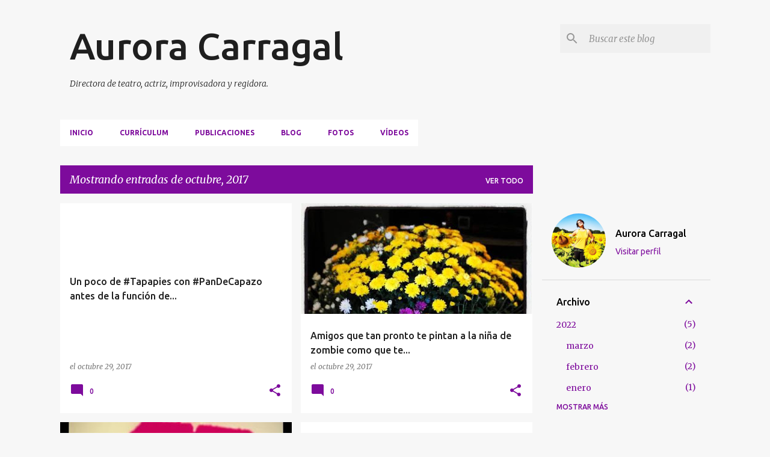

--- FILE ---
content_type: text/html; charset=UTF-8
request_url: https://aurora-carragal.blogspot.com/2017/10/
body_size: 28484
content:
<!DOCTYPE html>
<html dir='ltr' lang='es'>
<head>
<meta content='width=device-width, initial-scale=1' name='viewport'/>
<title>Aurora Carragal</title>
<meta content='text/html; charset=UTF-8' http-equiv='Content-Type'/>
<!-- Chrome, Firefox OS and Opera -->
<meta content='#f7f7f7' name='theme-color'/>
<!-- Windows Phone -->
<meta content='#f7f7f7' name='msapplication-navbutton-color'/>
<meta content='blogger' name='generator'/>
<link href='https://aurora-carragal.blogspot.com/favicon.ico' rel='icon' type='image/x-icon'/>
<link href='https://aurora-carragal.blogspot.com/2017/10/' rel='canonical'/>
<link rel="alternate" type="application/atom+xml" title="Aurora Carragal - Atom" href="https://aurora-carragal.blogspot.com/feeds/posts/default" />
<link rel="alternate" type="application/rss+xml" title="Aurora Carragal - RSS" href="https://aurora-carragal.blogspot.com/feeds/posts/default?alt=rss" />
<link rel="service.post" type="application/atom+xml" title="Aurora Carragal - Atom" href="https://www.blogger.com/feeds/8675090791522926245/posts/default" />
<!--Can't find substitution for tag [blog.ieCssRetrofitLinks]-->
<meta content='https://aurora-carragal.blogspot.com/2017/10/' property='og:url'/>
<meta content='Aurora Carragal' property='og:title'/>
<meta content='Directora de teatro, actriz, improvisadora y regidora.' property='og:description'/>
<meta content='https://lh3.googleusercontent.com/blogger_img_proxy/AEn0k_vj3qptqgPfRrMfcJrKULesa_EgT9RYgOW7Fi_O1dC-HURATuSDzsXOV7xMfBCL4idnKv_xQd-tDkQib4uw7UOTxtvsPMIURTUym1Q9Rs3czMRj-sIne9aaBTqVZsaJfak1tl3SVFAw7MPb5YfHWBtcbGSqimyaEOdEyXYzgPFx7iIG=w1200-h630-p-k-no-nu' property='og:image'/>
<meta content='https://lh3.googleusercontent.com/blogger_img_proxy/AEn0k_tXOQ_xmwUkUIKnUl-QYgDRajJ-8n_2Z8IQD1Ojosy2gB2_Yad_TopYC1qFyDCBlHnlBpJydeQvvaERpM-5sHTTIiYgQTJ_aeFwtIsICKZp-lTwK-QNNltl3QsfksTyW7CRNOB01h6ntucDywPbmt1sKKUiGwssMPAt0mrfJZqSYhZ_=w1200-h630-p-k-no-nu' property='og:image'/>
<meta content='https://lh3.googleusercontent.com/blogger_img_proxy/AEn0k_vpYQqBW1y-QgiIHpZZp7AmxhTi-TpyqVzFbGy_MAVDoTxedmI6aviOKPvnKYpM6mVZaLduoQ8gBjHbjksgisbUZMQyZTkGI6mjpxJgYW4LkAksANT9daUIsO-7telfxUR8yOOdjKqF11ImME0_wk7JncR-cYpLRFEPsFqdpWp7Op6U=w1200-h630-p-k-no-nu' property='og:image'/>
<style type='text/css'>@font-face{font-family:'Merriweather';font-style:italic;font-weight:300;font-stretch:100%;font-display:swap;src:url(//fonts.gstatic.com/s/merriweather/v33/u-4c0qyriQwlOrhSvowK_l5-eTxCVx0ZbwLvKH2Gk9hLmp0v5yA-xXPqCzLvF-adrHOg7iDTFw.woff2)format('woff2');unicode-range:U+0460-052F,U+1C80-1C8A,U+20B4,U+2DE0-2DFF,U+A640-A69F,U+FE2E-FE2F;}@font-face{font-family:'Merriweather';font-style:italic;font-weight:300;font-stretch:100%;font-display:swap;src:url(//fonts.gstatic.com/s/merriweather/v33/u-4c0qyriQwlOrhSvowK_l5-eTxCVx0ZbwLvKH2Gk9hLmp0v5yA-xXPqCzLvF--drHOg7iDTFw.woff2)format('woff2');unicode-range:U+0301,U+0400-045F,U+0490-0491,U+04B0-04B1,U+2116;}@font-face{font-family:'Merriweather';font-style:italic;font-weight:300;font-stretch:100%;font-display:swap;src:url(//fonts.gstatic.com/s/merriweather/v33/u-4c0qyriQwlOrhSvowK_l5-eTxCVx0ZbwLvKH2Gk9hLmp0v5yA-xXPqCzLvF-SdrHOg7iDTFw.woff2)format('woff2');unicode-range:U+0102-0103,U+0110-0111,U+0128-0129,U+0168-0169,U+01A0-01A1,U+01AF-01B0,U+0300-0301,U+0303-0304,U+0308-0309,U+0323,U+0329,U+1EA0-1EF9,U+20AB;}@font-face{font-family:'Merriweather';font-style:italic;font-weight:300;font-stretch:100%;font-display:swap;src:url(//fonts.gstatic.com/s/merriweather/v33/u-4c0qyriQwlOrhSvowK_l5-eTxCVx0ZbwLvKH2Gk9hLmp0v5yA-xXPqCzLvF-WdrHOg7iDTFw.woff2)format('woff2');unicode-range:U+0100-02BA,U+02BD-02C5,U+02C7-02CC,U+02CE-02D7,U+02DD-02FF,U+0304,U+0308,U+0329,U+1D00-1DBF,U+1E00-1E9F,U+1EF2-1EFF,U+2020,U+20A0-20AB,U+20AD-20C0,U+2113,U+2C60-2C7F,U+A720-A7FF;}@font-face{font-family:'Merriweather';font-style:italic;font-weight:300;font-stretch:100%;font-display:swap;src:url(//fonts.gstatic.com/s/merriweather/v33/u-4c0qyriQwlOrhSvowK_l5-eTxCVx0ZbwLvKH2Gk9hLmp0v5yA-xXPqCzLvF-udrHOg7iA.woff2)format('woff2');unicode-range:U+0000-00FF,U+0131,U+0152-0153,U+02BB-02BC,U+02C6,U+02DA,U+02DC,U+0304,U+0308,U+0329,U+2000-206F,U+20AC,U+2122,U+2191,U+2193,U+2212,U+2215,U+FEFF,U+FFFD;}@font-face{font-family:'Merriweather';font-style:italic;font-weight:400;font-stretch:100%;font-display:swap;src:url(//fonts.gstatic.com/s/merriweather/v33/u-4c0qyriQwlOrhSvowK_l5-eTxCVx0ZbwLvKH2Gk9hLmp0v5yA-xXPqCzLvF-adrHOg7iDTFw.woff2)format('woff2');unicode-range:U+0460-052F,U+1C80-1C8A,U+20B4,U+2DE0-2DFF,U+A640-A69F,U+FE2E-FE2F;}@font-face{font-family:'Merriweather';font-style:italic;font-weight:400;font-stretch:100%;font-display:swap;src:url(//fonts.gstatic.com/s/merriweather/v33/u-4c0qyriQwlOrhSvowK_l5-eTxCVx0ZbwLvKH2Gk9hLmp0v5yA-xXPqCzLvF--drHOg7iDTFw.woff2)format('woff2');unicode-range:U+0301,U+0400-045F,U+0490-0491,U+04B0-04B1,U+2116;}@font-face{font-family:'Merriweather';font-style:italic;font-weight:400;font-stretch:100%;font-display:swap;src:url(//fonts.gstatic.com/s/merriweather/v33/u-4c0qyriQwlOrhSvowK_l5-eTxCVx0ZbwLvKH2Gk9hLmp0v5yA-xXPqCzLvF-SdrHOg7iDTFw.woff2)format('woff2');unicode-range:U+0102-0103,U+0110-0111,U+0128-0129,U+0168-0169,U+01A0-01A1,U+01AF-01B0,U+0300-0301,U+0303-0304,U+0308-0309,U+0323,U+0329,U+1EA0-1EF9,U+20AB;}@font-face{font-family:'Merriweather';font-style:italic;font-weight:400;font-stretch:100%;font-display:swap;src:url(//fonts.gstatic.com/s/merriweather/v33/u-4c0qyriQwlOrhSvowK_l5-eTxCVx0ZbwLvKH2Gk9hLmp0v5yA-xXPqCzLvF-WdrHOg7iDTFw.woff2)format('woff2');unicode-range:U+0100-02BA,U+02BD-02C5,U+02C7-02CC,U+02CE-02D7,U+02DD-02FF,U+0304,U+0308,U+0329,U+1D00-1DBF,U+1E00-1E9F,U+1EF2-1EFF,U+2020,U+20A0-20AB,U+20AD-20C0,U+2113,U+2C60-2C7F,U+A720-A7FF;}@font-face{font-family:'Merriweather';font-style:italic;font-weight:400;font-stretch:100%;font-display:swap;src:url(//fonts.gstatic.com/s/merriweather/v33/u-4c0qyriQwlOrhSvowK_l5-eTxCVx0ZbwLvKH2Gk9hLmp0v5yA-xXPqCzLvF-udrHOg7iA.woff2)format('woff2');unicode-range:U+0000-00FF,U+0131,U+0152-0153,U+02BB-02BC,U+02C6,U+02DA,U+02DC,U+0304,U+0308,U+0329,U+2000-206F,U+20AC,U+2122,U+2191,U+2193,U+2212,U+2215,U+FEFF,U+FFFD;}@font-face{font-family:'Merriweather';font-style:normal;font-weight:400;font-stretch:100%;font-display:swap;src:url(//fonts.gstatic.com/s/merriweather/v33/u-4D0qyriQwlOrhSvowK_l5UcA6zuSYEqOzpPe3HOZJ5eX1WtLaQwmYiScCmDxhtNOKl8yDr3icaGV31CPDaYKfFQn0.woff2)format('woff2');unicode-range:U+0460-052F,U+1C80-1C8A,U+20B4,U+2DE0-2DFF,U+A640-A69F,U+FE2E-FE2F;}@font-face{font-family:'Merriweather';font-style:normal;font-weight:400;font-stretch:100%;font-display:swap;src:url(//fonts.gstatic.com/s/merriweather/v33/u-4D0qyriQwlOrhSvowK_l5UcA6zuSYEqOzpPe3HOZJ5eX1WtLaQwmYiScCmDxhtNOKl8yDr3icaEF31CPDaYKfFQn0.woff2)format('woff2');unicode-range:U+0301,U+0400-045F,U+0490-0491,U+04B0-04B1,U+2116;}@font-face{font-family:'Merriweather';font-style:normal;font-weight:400;font-stretch:100%;font-display:swap;src:url(//fonts.gstatic.com/s/merriweather/v33/u-4D0qyriQwlOrhSvowK_l5UcA6zuSYEqOzpPe3HOZJ5eX1WtLaQwmYiScCmDxhtNOKl8yDr3icaG131CPDaYKfFQn0.woff2)format('woff2');unicode-range:U+0102-0103,U+0110-0111,U+0128-0129,U+0168-0169,U+01A0-01A1,U+01AF-01B0,U+0300-0301,U+0303-0304,U+0308-0309,U+0323,U+0329,U+1EA0-1EF9,U+20AB;}@font-face{font-family:'Merriweather';font-style:normal;font-weight:400;font-stretch:100%;font-display:swap;src:url(//fonts.gstatic.com/s/merriweather/v33/u-4D0qyriQwlOrhSvowK_l5UcA6zuSYEqOzpPe3HOZJ5eX1WtLaQwmYiScCmDxhtNOKl8yDr3icaGl31CPDaYKfFQn0.woff2)format('woff2');unicode-range:U+0100-02BA,U+02BD-02C5,U+02C7-02CC,U+02CE-02D7,U+02DD-02FF,U+0304,U+0308,U+0329,U+1D00-1DBF,U+1E00-1E9F,U+1EF2-1EFF,U+2020,U+20A0-20AB,U+20AD-20C0,U+2113,U+2C60-2C7F,U+A720-A7FF;}@font-face{font-family:'Merriweather';font-style:normal;font-weight:400;font-stretch:100%;font-display:swap;src:url(//fonts.gstatic.com/s/merriweather/v33/u-4D0qyriQwlOrhSvowK_l5UcA6zuSYEqOzpPe3HOZJ5eX1WtLaQwmYiScCmDxhtNOKl8yDr3icaFF31CPDaYKfF.woff2)format('woff2');unicode-range:U+0000-00FF,U+0131,U+0152-0153,U+02BB-02BC,U+02C6,U+02DA,U+02DC,U+0304,U+0308,U+0329,U+2000-206F,U+20AC,U+2122,U+2191,U+2193,U+2212,U+2215,U+FEFF,U+FFFD;}@font-face{font-family:'Ubuntu';font-style:normal;font-weight:400;font-display:swap;src:url(//fonts.gstatic.com/s/ubuntu/v21/4iCs6KVjbNBYlgoKcg72nU6AF7xm.woff2)format('woff2');unicode-range:U+0460-052F,U+1C80-1C8A,U+20B4,U+2DE0-2DFF,U+A640-A69F,U+FE2E-FE2F;}@font-face{font-family:'Ubuntu';font-style:normal;font-weight:400;font-display:swap;src:url(//fonts.gstatic.com/s/ubuntu/v21/4iCs6KVjbNBYlgoKew72nU6AF7xm.woff2)format('woff2');unicode-range:U+0301,U+0400-045F,U+0490-0491,U+04B0-04B1,U+2116;}@font-face{font-family:'Ubuntu';font-style:normal;font-weight:400;font-display:swap;src:url(//fonts.gstatic.com/s/ubuntu/v21/4iCs6KVjbNBYlgoKcw72nU6AF7xm.woff2)format('woff2');unicode-range:U+1F00-1FFF;}@font-face{font-family:'Ubuntu';font-style:normal;font-weight:400;font-display:swap;src:url(//fonts.gstatic.com/s/ubuntu/v21/4iCs6KVjbNBYlgoKfA72nU6AF7xm.woff2)format('woff2');unicode-range:U+0370-0377,U+037A-037F,U+0384-038A,U+038C,U+038E-03A1,U+03A3-03FF;}@font-face{font-family:'Ubuntu';font-style:normal;font-weight:400;font-display:swap;src:url(//fonts.gstatic.com/s/ubuntu/v21/4iCs6KVjbNBYlgoKcQ72nU6AF7xm.woff2)format('woff2');unicode-range:U+0100-02BA,U+02BD-02C5,U+02C7-02CC,U+02CE-02D7,U+02DD-02FF,U+0304,U+0308,U+0329,U+1D00-1DBF,U+1E00-1E9F,U+1EF2-1EFF,U+2020,U+20A0-20AB,U+20AD-20C0,U+2113,U+2C60-2C7F,U+A720-A7FF;}@font-face{font-family:'Ubuntu';font-style:normal;font-weight:400;font-display:swap;src:url(//fonts.gstatic.com/s/ubuntu/v21/4iCs6KVjbNBYlgoKfw72nU6AFw.woff2)format('woff2');unicode-range:U+0000-00FF,U+0131,U+0152-0153,U+02BB-02BC,U+02C6,U+02DA,U+02DC,U+0304,U+0308,U+0329,U+2000-206F,U+20AC,U+2122,U+2191,U+2193,U+2212,U+2215,U+FEFF,U+FFFD;}@font-face{font-family:'Ubuntu';font-style:normal;font-weight:500;font-display:swap;src:url(//fonts.gstatic.com/s/ubuntu/v21/4iCv6KVjbNBYlgoCjC3jvWyNPYZvg7UI.woff2)format('woff2');unicode-range:U+0460-052F,U+1C80-1C8A,U+20B4,U+2DE0-2DFF,U+A640-A69F,U+FE2E-FE2F;}@font-face{font-family:'Ubuntu';font-style:normal;font-weight:500;font-display:swap;src:url(//fonts.gstatic.com/s/ubuntu/v21/4iCv6KVjbNBYlgoCjC3jtGyNPYZvg7UI.woff2)format('woff2');unicode-range:U+0301,U+0400-045F,U+0490-0491,U+04B0-04B1,U+2116;}@font-face{font-family:'Ubuntu';font-style:normal;font-weight:500;font-display:swap;src:url(//fonts.gstatic.com/s/ubuntu/v21/4iCv6KVjbNBYlgoCjC3jvGyNPYZvg7UI.woff2)format('woff2');unicode-range:U+1F00-1FFF;}@font-face{font-family:'Ubuntu';font-style:normal;font-weight:500;font-display:swap;src:url(//fonts.gstatic.com/s/ubuntu/v21/4iCv6KVjbNBYlgoCjC3js2yNPYZvg7UI.woff2)format('woff2');unicode-range:U+0370-0377,U+037A-037F,U+0384-038A,U+038C,U+038E-03A1,U+03A3-03FF;}@font-face{font-family:'Ubuntu';font-style:normal;font-weight:500;font-display:swap;src:url(//fonts.gstatic.com/s/ubuntu/v21/4iCv6KVjbNBYlgoCjC3jvmyNPYZvg7UI.woff2)format('woff2');unicode-range:U+0100-02BA,U+02BD-02C5,U+02C7-02CC,U+02CE-02D7,U+02DD-02FF,U+0304,U+0308,U+0329,U+1D00-1DBF,U+1E00-1E9F,U+1EF2-1EFF,U+2020,U+20A0-20AB,U+20AD-20C0,U+2113,U+2C60-2C7F,U+A720-A7FF;}@font-face{font-family:'Ubuntu';font-style:normal;font-weight:500;font-display:swap;src:url(//fonts.gstatic.com/s/ubuntu/v21/4iCv6KVjbNBYlgoCjC3jsGyNPYZvgw.woff2)format('woff2');unicode-range:U+0000-00FF,U+0131,U+0152-0153,U+02BB-02BC,U+02C6,U+02DA,U+02DC,U+0304,U+0308,U+0329,U+2000-206F,U+20AC,U+2122,U+2191,U+2193,U+2212,U+2215,U+FEFF,U+FFFD;}@font-face{font-family:'Ubuntu';font-style:normal;font-weight:700;font-display:swap;src:url(//fonts.gstatic.com/s/ubuntu/v21/4iCv6KVjbNBYlgoCxCvjvWyNPYZvg7UI.woff2)format('woff2');unicode-range:U+0460-052F,U+1C80-1C8A,U+20B4,U+2DE0-2DFF,U+A640-A69F,U+FE2E-FE2F;}@font-face{font-family:'Ubuntu';font-style:normal;font-weight:700;font-display:swap;src:url(//fonts.gstatic.com/s/ubuntu/v21/4iCv6KVjbNBYlgoCxCvjtGyNPYZvg7UI.woff2)format('woff2');unicode-range:U+0301,U+0400-045F,U+0490-0491,U+04B0-04B1,U+2116;}@font-face{font-family:'Ubuntu';font-style:normal;font-weight:700;font-display:swap;src:url(//fonts.gstatic.com/s/ubuntu/v21/4iCv6KVjbNBYlgoCxCvjvGyNPYZvg7UI.woff2)format('woff2');unicode-range:U+1F00-1FFF;}@font-face{font-family:'Ubuntu';font-style:normal;font-weight:700;font-display:swap;src:url(//fonts.gstatic.com/s/ubuntu/v21/4iCv6KVjbNBYlgoCxCvjs2yNPYZvg7UI.woff2)format('woff2');unicode-range:U+0370-0377,U+037A-037F,U+0384-038A,U+038C,U+038E-03A1,U+03A3-03FF;}@font-face{font-family:'Ubuntu';font-style:normal;font-weight:700;font-display:swap;src:url(//fonts.gstatic.com/s/ubuntu/v21/4iCv6KVjbNBYlgoCxCvjvmyNPYZvg7UI.woff2)format('woff2');unicode-range:U+0100-02BA,U+02BD-02C5,U+02C7-02CC,U+02CE-02D7,U+02DD-02FF,U+0304,U+0308,U+0329,U+1D00-1DBF,U+1E00-1E9F,U+1EF2-1EFF,U+2020,U+20A0-20AB,U+20AD-20C0,U+2113,U+2C60-2C7F,U+A720-A7FF;}@font-face{font-family:'Ubuntu';font-style:normal;font-weight:700;font-display:swap;src:url(//fonts.gstatic.com/s/ubuntu/v21/4iCv6KVjbNBYlgoCxCvjsGyNPYZvgw.woff2)format('woff2');unicode-range:U+0000-00FF,U+0131,U+0152-0153,U+02BB-02BC,U+02C6,U+02DA,U+02DC,U+0304,U+0308,U+0329,U+2000-206F,U+20AC,U+2122,U+2191,U+2193,U+2212,U+2215,U+FEFF,U+FFFD;}</style>
<style id='page-skin-1' type='text/css'><!--
/*! normalize.css v8.0.0 | MIT License | github.com/necolas/normalize.css */html{line-height:1.15;-webkit-text-size-adjust:100%}body{margin:0}h1{font-size:2em;margin:.67em 0}hr{box-sizing:content-box;height:0;overflow:visible}pre{font-family:monospace,monospace;font-size:1em}a{background-color:transparent}abbr[title]{border-bottom:none;text-decoration:underline;text-decoration:underline dotted}b,strong{font-weight:bolder}code,kbd,samp{font-family:monospace,monospace;font-size:1em}small{font-size:80%}sub,sup{font-size:75%;line-height:0;position:relative;vertical-align:baseline}sub{bottom:-0.25em}sup{top:-0.5em}img{border-style:none}button,input,optgroup,select,textarea{font-family:inherit;font-size:100%;line-height:1.15;margin:0}button,input{overflow:visible}button,select{text-transform:none}button,[type="button"],[type="reset"],[type="submit"]{-webkit-appearance:button}button::-moz-focus-inner,[type="button"]::-moz-focus-inner,[type="reset"]::-moz-focus-inner,[type="submit"]::-moz-focus-inner{border-style:none;padding:0}button:-moz-focusring,[type="button"]:-moz-focusring,[type="reset"]:-moz-focusring,[type="submit"]:-moz-focusring{outline:1px dotted ButtonText}fieldset{padding:.35em .75em .625em}legend{box-sizing:border-box;color:inherit;display:table;max-width:100%;padding:0;white-space:normal}progress{vertical-align:baseline}textarea{overflow:auto}[type="checkbox"],[type="radio"]{box-sizing:border-box;padding:0}[type="number"]::-webkit-inner-spin-button,[type="number"]::-webkit-outer-spin-button{height:auto}[type="search"]{-webkit-appearance:textfield;outline-offset:-2px}[type="search"]::-webkit-search-decoration{-webkit-appearance:none}::-webkit-file-upload-button{-webkit-appearance:button;font:inherit}details{display:block}summary{display:list-item}template{display:none}[hidden]{display:none}
/*!************************************************
* Blogger Template Style
* Name: Emporio
**************************************************/
body{
word-wrap:break-word;
overflow-wrap:break-word;
word-break:break-word
}
.hidden{
display:none
}
.invisible{
visibility:hidden
}
.container:after,.float-container:after{
clear:both;
content:"";
display:table
}
.clearboth{
clear:both
}
#comments .comment .comment-actions,.subscribe-popup .FollowByEmail .follow-by-email-submit{
background:transparent;
border:0;
box-shadow:none;
color:#7d0b9c;
cursor:pointer;
font-size:14px;
font-weight:700;
outline:none;
text-decoration:none;
text-transform:uppercase;
width:auto
}
.dim-overlay{
height:100vh;
left:0;
position:fixed;
top:0;
width:100%
}
#sharing-dim-overlay{
background-color:transparent
}
input::-ms-clear{
display:none
}
.blogger-logo,.svg-icon-24.blogger-logo{
fill:#ff9800;
opacity:1
}
.skip-navigation{
background-color:#fff;
box-sizing:border-box;
color:#000;
display:block;
height:0;
left:0;
line-height:50px;
overflow:hidden;
padding-top:0;
position:fixed;
text-align:center;
top:0;
-webkit-transition:box-shadow .3s,height .3s,padding-top .3s;
transition:box-shadow .3s,height .3s,padding-top .3s;
width:100%;
z-index:900
}
.skip-navigation:focus{
box-shadow:0 4px 5px 0 rgba(0,0,0,.14),0 1px 10px 0 rgba(0,0,0,.12),0 2px 4px -1px rgba(0,0,0,.2);
height:50px
}
#main{
outline:none
}
.main-heading{
clip:rect(1px,1px,1px,1px);
border:0;
height:1px;
overflow:hidden;
padding:0;
position:absolute;
width:1px
}
.Attribution{
margin-top:1em;
text-align:center
}
.Attribution .blogger img,.Attribution .blogger svg{
vertical-align:bottom
}
.Attribution .blogger img{
margin-right:.5em
}
.Attribution div{
line-height:24px;
margin-top:.5em
}
.Attribution .copyright,.Attribution .image-attribution{
font-size:.7em;
margin-top:1.5em
}
.bg-photo{
background-attachment:scroll!important
}
body .CSS_LIGHTBOX{
z-index:900
}
.extendable .show-less,.extendable .show-more{
border-color:#7d0b9c;
color:#7d0b9c;
margin-top:8px
}
.extendable .show-less.hidden,.extendable .show-more.hidden,.inline-ad{
display:none
}
.inline-ad{
max-width:100%;
overflow:hidden
}
.adsbygoogle{
display:block
}
#cookieChoiceInfo{
bottom:0;
top:auto
}
iframe.b-hbp-video{
border:0
}
.post-body iframe{
max-width:100%
}
.post-body a[imageanchor="1"]{
display:inline-block
}
.byline{
margin-right:1em
}
.byline:last-child{
margin-right:0
}
.link-copied-dialog{
max-width:520px;
outline:0
}
.link-copied-dialog .modal-dialog-buttons{
margin-top:8px
}
.link-copied-dialog .goog-buttonset-default{
background:transparent;
border:0
}
.link-copied-dialog .goog-buttonset-default:focus{
outline:0
}
.paging-control-container{
margin-bottom:16px
}
.paging-control-container .paging-control{
display:inline-block
}
.paging-control-container .comment-range-text:after,.paging-control-container .paging-control{
color:#7d0b9c
}
.paging-control-container .comment-range-text,.paging-control-container .paging-control{
margin-right:8px
}
.paging-control-container .comment-range-text:after,.paging-control-container .paging-control:after{
padding-left:8px;
content:"\b7";
cursor:default;
pointer-events:none
}
.paging-control-container .comment-range-text:last-child:after,.paging-control-container .paging-control:last-child:after{
content:none
}
.byline.reactions iframe{
height:20px
}
.b-notification{
background-color:#fff;
border-bottom:1px solid #000;
box-sizing:border-box;
color:#000;
padding:16px 32px;
text-align:center
}
.b-notification.visible{
-webkit-transition:margin-top .3s cubic-bezier(.4,0,.2,1);
transition:margin-top .3s cubic-bezier(.4,0,.2,1)
}
.b-notification.invisible{
position:absolute
}
.b-notification-close{
position:absolute;
right:8px;
top:8px
}
.no-posts-message{
line-height:40px;
text-align:center
}
@media screen and (max-width:745px){
body.item-view .post-body a[imageanchor="1"][style*="float: left;"],body.item-view .post-body a[imageanchor="1"][style*="float: right;"]{
clear:none!important;
float:none!important
}
body.item-view .post-body a[imageanchor="1"] img{
display:block;
height:auto;
margin:0 auto
}
body.item-view .post-body>.separator:first-child>a[imageanchor="1"]:first-child{
margin-top:20px
}
.post-body a[imageanchor]{
display:block
}
body.item-view .post-body a[imageanchor="1"]{
margin-left:0!important;
margin-right:0!important
}
body.item-view .post-body a[imageanchor="1"]+a[imageanchor="1"]{
margin-top:16px
}
}
.item-control{
display:none
}
#comments{
border-top:1px dashed rgba(0,0,0,.54);
margin-top:20px;
padding:20px
}
#comments .comment-thread ol{
padding-left:0;
margin:0;
padding-left:0
}
#comments .comment .comment-replybox-single,#comments .comment-thread .comment-replies{
margin-left:60px
}
#comments .comment-thread .thread-count{
display:none
}
#comments .comment{
list-style-type:none;
padding:0 0 30px;
position:relative
}
#comments .comment .comment{
padding-bottom:8px
}
.comment .avatar-image-container{
position:absolute
}
.comment .avatar-image-container img{
border-radius:50%
}
.avatar-image-container svg,.comment .avatar-image-container .avatar-icon{
fill:#7d0b9c;
border:1px solid #7d0b9c;
border-radius:50%;
box-sizing:border-box;
height:35px;
margin:0;
padding:7px;
width:35px
}
.comment .comment-block{
margin-left:60px;
margin-top:10px;
padding-bottom:0
}
#comments .comment-author-header-wrapper{
margin-left:40px
}
#comments .comment .thread-expanded .comment-block{
padding-bottom:20px
}
#comments .comment .comment-header .user,#comments .comment .comment-header .user a{
color:#212121;
font-style:normal;
font-weight:700
}
#comments .comment .comment-actions{
bottom:0;
margin-bottom:15px;
position:absolute
}
#comments .comment .comment-actions>*{
margin-right:8px
}
#comments .comment .comment-header .datetime{
margin-left:8px;
bottom:0;
display:inline-block;
font-size:13px;
font-style:italic
}
#comments .comment .comment-footer .comment-timestamp a,#comments .comment .comment-header .datetime,#comments .comment .comment-header .datetime a{
color:rgba(33,33,33,.54)
}
#comments .comment .comment-content,.comment .comment-body{
margin-top:12px;
word-break:break-word
}
.comment-body{
margin-bottom:12px
}
#comments.embed[data-num-comments="0"]{
border:0;
margin-top:0;
padding-top:0
}
#comment-editor-src,#comments.embed[data-num-comments="0"] #comment-post-message,#comments.embed[data-num-comments="0"] div.comment-form>p,#comments.embed[data-num-comments="0"] p.comment-footer{
display:none
}
.comments .comments-content .loadmore.loaded{
max-height:0;
opacity:0;
overflow:hidden
}
.extendable .remaining-items{
height:0;
overflow:hidden;
-webkit-transition:height .3s cubic-bezier(.4,0,.2,1);
transition:height .3s cubic-bezier(.4,0,.2,1)
}
.extendable .remaining-items.expanded{
height:auto
}
.svg-icon-24,.svg-icon-24-button{
cursor:pointer;
height:24px;
min-width:24px;
width:24px
}
.touch-icon{
margin:-12px;
padding:12px
}
.touch-icon:active,.touch-icon:focus{
background-color:hsla(0,0%,60%,.4);
border-radius:50%
}
svg:not(:root).touch-icon{
overflow:visible
}
html[dir=rtl] .rtl-reversible-icon{
-webkit-transform:scaleX(-1);
transform:scaleX(-1)
}
.svg-icon-24-button,.touch-icon-button{
background:transparent;
border:0;
margin:0;
outline:none;
padding:0
}
.touch-icon-button .touch-icon:active,.touch-icon-button .touch-icon:focus{
background-color:transparent
}
.touch-icon-button:active .touch-icon,.touch-icon-button:focus .touch-icon{
background-color:hsla(0,0%,60%,.4);
border-radius:50%
}
.Profile .default-avatar-wrapper .avatar-icon{
fill:#7d0b9c;
border:1px solid #7d0b9c;
border-radius:50%;
box-sizing:border-box;
margin:0
}
.Profile .individual .default-avatar-wrapper .avatar-icon{
padding:25px
}
.Profile .individual .avatar-icon,.Profile .individual .profile-img{
height:90px;
width:90px
}
.Profile .team .default-avatar-wrapper .avatar-icon{
padding:8px
}
.Profile .team .avatar-icon,.Profile .team .default-avatar-wrapper,.Profile .team .profile-img{
height:40px;
width:40px
}
.snippet-container{
margin:0;
overflow:hidden;
position:relative
}
.snippet-fade{
right:0;
bottom:0;
box-sizing:border-box;
position:absolute;
width:96px
}
.snippet-fade:after{
content:"\2026";
float:right
}
.centered-top-container.sticky{
left:0;
position:fixed;
right:0;
top:0;
-webkit-transition-duration:.2s;
transition-duration:.2s;
-webkit-transition-property:opacity,-webkit-transform;
transition-property:opacity,-webkit-transform;
transition-property:transform,opacity;
transition-property:transform,opacity,-webkit-transform;
-webkit-transition-timing-function:cubic-bezier(.4,0,.2,1);
transition-timing-function:cubic-bezier(.4,0,.2,1);
width:auto;
z-index:8
}
.centered-top-placeholder{
display:none
}
.collapsed-header .centered-top-placeholder{
display:block
}
.centered-top-container .Header .replaced h1,.centered-top-placeholder .Header .replaced h1{
display:none
}
.centered-top-container.sticky .Header .replaced h1{
display:block
}
.centered-top-container.sticky .Header .header-widget{
background:none
}
.centered-top-container.sticky .Header .header-image-wrapper{
display:none
}
.centered-top-container img,.centered-top-placeholder img{
max-width:100%
}
.collapsible{
-webkit-transition:height .3s cubic-bezier(.4,0,.2,1);
transition:height .3s cubic-bezier(.4,0,.2,1)
}
.collapsible,.collapsible>summary{
display:block;
overflow:hidden
}
.collapsible>:not(summary){
display:none
}
.collapsible[open]>:not(summary){
display:block
}
.collapsible:focus,.collapsible>summary:focus{
outline:none
}
.collapsible>summary{
cursor:pointer;
display:block;
padding:0
}
.collapsible:focus>summary,.collapsible>summary:focus{
background-color:transparent
}
.collapsible>summary::-webkit-details-marker{
display:none
}
.collapsible-title{
-webkit-box-align:center;
align-items:center;
display:-webkit-box;
display:flex
}
.collapsible-title .title{
-webkit-box-flex:1;
-webkit-box-ordinal-group:1;
flex:1 1 auto;
order:0;
overflow:hidden;
text-overflow:ellipsis;
white-space:nowrap
}
.collapsible-title .chevron-down,.collapsible[open] .collapsible-title .chevron-up{
display:block
}
.collapsible-title .chevron-up,.collapsible[open] .collapsible-title .chevron-down{
display:none
}
.flat-button{
border-radius:2px;
font-weight:700;
margin:-8px;
padding:8px;
text-transform:uppercase
}
.flat-button,.flat-icon-button{
cursor:pointer;
display:inline-block
}
.flat-icon-button{
background:transparent;
border:0;
box-sizing:content-box;
line-height:0;
margin:-12px;
outline:none;
padding:12px
}
.flat-icon-button,.flat-icon-button .splash-wrapper{
border-radius:50%
}
.flat-icon-button .splash.animate{
-webkit-animation-duration:.3s;
animation-duration:.3s
}
body#layout .bg-photo,body#layout .bg-photo-overlay{
display:none
}
body#layout .centered{
max-width:954px
}
body#layout .navigation{
display:none
}
body#layout .sidebar-container{
display:inline-block;
width:40%
}
body#layout .hamburger-menu,body#layout .search{
display:none
}
.overflowable-container{
max-height:44px;
overflow:hidden;
position:relative
}
.overflow-button{
cursor:pointer
}
#overflowable-dim-overlay{
background:transparent
}
.overflow-popup{
background-color:#ffffff;
box-shadow:0 2px 2px 0 rgba(0,0,0,.14),0 3px 1px -2px rgba(0,0,0,.2),0 1px 5px 0 rgba(0,0,0,.12);
left:0;
max-width:calc(100% - 32px);
position:absolute;
top:0;
visibility:hidden;
z-index:101
}
.overflow-popup ul{
list-style:none
}
.overflow-popup .tabs li,.overflow-popup li{
display:block;
height:auto
}
.overflow-popup .tabs li{
padding-left:0;
padding-right:0
}
.overflow-button.hidden,.overflow-popup .tabs li.hidden,.overflow-popup li.hidden,.widget.Sharing .sharing-button{
display:none
}
.widget.Sharing .sharing-buttons li{
padding:0
}
.widget.Sharing .sharing-buttons li span{
display:none
}
.post-share-buttons{
position:relative
}
.sharing-open.touch-icon-button:active .touch-icon,.sharing-open.touch-icon-button:focus .touch-icon{
background-color:transparent
}
.share-buttons{
background-color:#ffffff;
border-radius:2px;
box-shadow:0 2px 2px 0 rgba(0,0,0,.14),0 3px 1px -2px rgba(0,0,0,.2),0 1px 5px 0 rgba(0,0,0,.12);
color:#000000;
list-style:none;
margin:0;
min-width:200px;
padding:8px 0;
position:absolute;
top:-11px;
z-index:101
}
.share-buttons.hidden{
display:none
}
.sharing-button{
background:transparent;
border:0;
cursor:pointer;
margin:0;
outline:none;
padding:0
}
.share-buttons li{
height:48px;
margin:0
}
.share-buttons li:last-child{
margin-bottom:0
}
.share-buttons li .sharing-platform-button{
box-sizing:border-box;
cursor:pointer;
display:block;
height:100%;
margin-bottom:0;
padding:0 16px;
position:relative;
width:100%
}
.share-buttons li .sharing-platform-button:focus,.share-buttons li .sharing-platform-button:hover{
background-color:hsla(0,0%,50%,.1);
outline:none
}
.share-buttons li svg[class*=" sharing-"],.share-buttons li svg[class^=sharing-]{
position:absolute;
top:10px
}
.share-buttons li span.sharing-platform-button{
position:relative;
top:0
}
.share-buttons li .platform-sharing-text{
margin-left:56px;
display:block;
font-size:16px;
line-height:48px;
white-space:nowrap
}
.sidebar-container{
-webkit-overflow-scrolling:touch;
background-color:#f7f7f7;
max-width:280px;
overflow-y:auto;
-webkit-transition-duration:.3s;
transition-duration:.3s;
-webkit-transition-property:-webkit-transform;
transition-property:-webkit-transform;
transition-property:transform;
transition-property:transform,-webkit-transform;
-webkit-transition-timing-function:cubic-bezier(0,0,.2,1);
transition-timing-function:cubic-bezier(0,0,.2,1);
width:280px;
z-index:101
}
.sidebar-container .navigation{
line-height:0;
padding:16px
}
.sidebar-container .sidebar-back{
cursor:pointer
}
.sidebar-container .widget{
background:none;
margin:0 16px;
padding:16px 0
}
.sidebar-container .widget .title{
color:#000000;
margin:0
}
.sidebar-container .widget ul{
list-style:none;
margin:0;
padding:0
}
.sidebar-container .widget ul ul{
margin-left:1em
}
.sidebar-container .widget li{
font-size:16px;
line-height:normal
}
.sidebar-container .widget+.widget{
border-top:1px solid rgba(0,0,0,0.118)
}
.BlogArchive li{
margin:16px 0
}
.BlogArchive li:last-child{
margin-bottom:0
}
.Label li a{
display:inline-block
}
.BlogArchive .post-count,.Label .label-count{
margin-left:.25em;
float:right
}
.BlogArchive .post-count:before,.Label .label-count:before{
content:"("
}
.BlogArchive .post-count:after,.Label .label-count:after{
content:")"
}
.widget.Translate .skiptranslate>div{
display:block!important
}
.widget.Profile .profile-link{
display:-webkit-box;
display:flex
}
.widget.Profile .team-member .default-avatar-wrapper,.widget.Profile .team-member .profile-img{
-webkit-box-flex:0;
margin-right:1em;
flex:0 0 auto
}
.widget.Profile .individual .profile-link{
-webkit-box-orient:vertical;
-webkit-box-direction:normal;
flex-direction:column
}
.widget.Profile .team .profile-link .profile-name{
-webkit-box-flex:1;
align-self:center;
display:block;
flex:1 1 auto
}
.dim-overlay{
background-color:rgba(0,0,0,.54)
}
body.sidebar-visible{
overflow-y:hidden
}
@media screen and (max-width:680px){
.sidebar-container{
bottom:0;
left:auto;
position:fixed;
right:0;
top:0
}
.sidebar-container.sidebar-invisible{
-webkit-transform:translateX(100%);
transform:translateX(100%);
-webkit-transition-timing-function:cubic-bezier(.4,0,.6,1);
transition-timing-function:cubic-bezier(.4,0,.6,1)
}
}
.dialog{
background:#ffffff;
box-shadow:0 2px 2px 0 rgba(0,0,0,.14),0 3px 1px -2px rgba(0,0,0,.2),0 1px 5px 0 rgba(0,0,0,.12);
box-sizing:border-box;
color:#000000;
padding:30px;
position:fixed;
text-align:center;
width:calc(100% - 24px);
z-index:101
}
.dialog input[type=email],.dialog input[type=text]{
background-color:transparent;
border:0;
border-bottom:1px solid rgba(0,0,0,.12);
color:#000000;
display:block;
font-family:Ubuntu, sans-serif;
font-size:16px;
line-height:24px;
margin:auto;
outline:none;
padding-bottom:7px;
text-align:center;
width:100%
}
.dialog input[type=email]::-webkit-input-placeholder,.dialog input[type=text]::-webkit-input-placeholder{
color:rgba(0,0,0,.5)
}
.dialog input[type=email]::-moz-placeholder,.dialog input[type=text]::-moz-placeholder{
color:rgba(0,0,0,.5)
}
.dialog input[type=email]:-ms-input-placeholder,.dialog input[type=text]:-ms-input-placeholder{
color:rgba(0,0,0,.5)
}
.dialog input[type=email]::-ms-input-placeholder,.dialog input[type=text]::-ms-input-placeholder{
color:rgba(0,0,0,.5)
}
.dialog input[type=email]::placeholder,.dialog input[type=text]::placeholder{
color:rgba(0,0,0,.5)
}
.dialog input[type=email]:focus,.dialog input[type=text]:focus{
border-bottom:2px solid #7d0b9c;
padding-bottom:6px
}
.dialog input.no-cursor{
color:transparent;
text-shadow:0 0 0 #000000
}
.dialog input.no-cursor:focus{
outline:none
}
.dialog input[type=submit]{
font-family:Ubuntu, sans-serif
}
.dialog .goog-buttonset-default{
color:#7d0b9c
}
.loading-spinner-large{
-webkit-animation:mspin-rotate 1568.63ms linear infinite;
animation:mspin-rotate 1568.63ms linear infinite;
height:48px;
overflow:hidden;
position:absolute;
width:48px;
z-index:200
}
.loading-spinner-large>div{
-webkit-animation:mspin-revrot 5332ms steps(4) infinite;
animation:mspin-revrot 5332ms steps(4) infinite
}
.loading-spinner-large>div>div{
-webkit-animation:mspin-singlecolor-large-film 1333ms steps(81) infinite;
animation:mspin-singlecolor-large-film 1333ms steps(81) infinite;
background-size:100%;
height:48px;
width:3888px
}
.mspin-black-large>div>div,.mspin-grey_54-large>div>div{
background-image:url(https://www.blogblog.com/indie/mspin_black_large.svg)
}
.mspin-white-large>div>div{
background-image:url(https://www.blogblog.com/indie/mspin_white_large.svg)
}
.mspin-grey_54-large{
opacity:.54
}
@-webkit-keyframes mspin-singlecolor-large-film{
0%{
-webkit-transform:translateX(0);
transform:translateX(0)
}
to{
-webkit-transform:translateX(-3888px);
transform:translateX(-3888px)
}
}
@keyframes mspin-singlecolor-large-film{
0%{
-webkit-transform:translateX(0);
transform:translateX(0)
}
to{
-webkit-transform:translateX(-3888px);
transform:translateX(-3888px)
}
}
@-webkit-keyframes mspin-rotate{
0%{
-webkit-transform:rotate(0deg);
transform:rotate(0deg)
}
to{
-webkit-transform:rotate(1turn);
transform:rotate(1turn)
}
}
@keyframes mspin-rotate{
0%{
-webkit-transform:rotate(0deg);
transform:rotate(0deg)
}
to{
-webkit-transform:rotate(1turn);
transform:rotate(1turn)
}
}
@-webkit-keyframes mspin-revrot{
0%{
-webkit-transform:rotate(0deg);
transform:rotate(0deg)
}
to{
-webkit-transform:rotate(-1turn);
transform:rotate(-1turn)
}
}
@keyframes mspin-revrot{
0%{
-webkit-transform:rotate(0deg);
transform:rotate(0deg)
}
to{
-webkit-transform:rotate(-1turn);
transform:rotate(-1turn)
}
}
.subscribe-popup{
max-width:364px
}
.subscribe-popup h3{
color:#212121;
font-size:1.8em;
margin-top:0
}
.subscribe-popup .FollowByEmail h3{
display:none
}
.subscribe-popup .FollowByEmail .follow-by-email-submit{
color:#7d0b9c;
display:inline-block;
margin:24px auto 0;
white-space:normal;
width:auto
}
.subscribe-popup .FollowByEmail .follow-by-email-submit:disabled{
cursor:default;
opacity:.3
}
@media (max-width:800px){
.blog-name div.widget.Subscribe{
margin-bottom:16px
}
body.item-view .blog-name div.widget.Subscribe{
margin:8px auto 16px;
width:100%
}
}
.sidebar-container .svg-icon-24{
fill:#7d0b9c
}
.centered-top .svg-icon-24{
fill:#7d0b9c
}
.centered-bottom .svg-icon-24.touch-icon,.centered-bottom a .svg-icon-24,.centered-bottom button .svg-icon-24{
fill:#7d0b9c
}
.post-wrapper .svg-icon-24.touch-icon,.post-wrapper a .svg-icon-24,.post-wrapper button .svg-icon-24{
fill:#7d0b9c
}
.centered-bottom .share-buttons .svg-icon-24,.share-buttons .svg-icon-24{
fill:#7d0b9c
}
.svg-icon-24.hamburger-menu{
fill:#7d0b9c
}
body#layout .page_body{
padding:0;
position:relative;
top:0
}
body#layout .page{
display:inline-block;
left:inherit;
position:relative;
vertical-align:top;
width:540px
}
body{
background:#f7f7f7 none repeat scroll top left;
background-color:#f7f7f7;
background-size:cover;
font:400 16px Ubuntu, sans-serif;
margin:0;
min-height:100vh
}
body,h3,h3.title{
color:#000000
}
.post-wrapper .post-title,.post-wrapper .post-title a,.post-wrapper .post-title a:hover,.post-wrapper .post-title a:visited{
color:#212121
}
a{
color:#7d0b9c;
text-decoration:none
}
a:visited{
color:#7d0b9c
}
a:hover{
color:#7d0b9c
}
blockquote{
color:#424242;
font:400 16px Ubuntu, sans-serif;
font-size:x-large;
font-style:italic;
font-weight:300;
text-align:center
}
.dim-overlay{
z-index:100
}
.page{
-webkit-box-orient:vertical;
-webkit-box-direction:normal;
box-sizing:border-box;
display:-webkit-box;
display:flex;
flex-direction:column;
min-height:100vh;
padding-bottom:1em
}
.page>*{
-webkit-box-flex:0;
flex:0 0 auto
}
.page>#footer{
margin-top:auto
}
.bg-photo-container{
overflow:hidden
}
.bg-photo-container,.bg-photo-container .bg-photo{
height:464px;
width:100%
}
.bg-photo-container .bg-photo{
background-position:50%;
background-size:cover;
z-index:-1
}
.centered{
margin:0 auto;
position:relative;
width:1482px
}
.centered .main,.centered .main-container{
float:left
}
.centered .main{
padding-bottom:1em
}
.centered .centered-bottom:after{
clear:both;
content:"";
display:table
}
@media (min-width:1626px){
.page_body.has-vertical-ads .centered{
width:1625px
}
}
@media (min-width:1225px) and (max-width:1482px){
.centered{
width:1081px
}
}
@media (min-width:1225px) and (max-width:1625px){
.page_body.has-vertical-ads .centered{
width:1224px
}
}
@media (max-width:1224px){
.centered{
width:680px
}
}
@media (max-width:680px){
.centered{
max-width:600px;
width:100%
}
}
.feed-view .post-wrapper.hero,.main,.main-container,.post-filter-message,.top-nav .section{
width:1187px
}
@media (min-width:1225px) and (max-width:1482px){
.feed-view .post-wrapper.hero,.main,.main-container,.post-filter-message,.top-nav .section{
width:786px
}
}
@media (min-width:1225px) and (max-width:1625px){
.feed-view .page_body.has-vertical-ads .post-wrapper.hero,.page_body.has-vertical-ads .feed-view .post-wrapper.hero,.page_body.has-vertical-ads .main,.page_body.has-vertical-ads .main-container,.page_body.has-vertical-ads .post-filter-message,.page_body.has-vertical-ads .top-nav .section{
width:786px
}
}
@media (max-width:1224px){
.feed-view .post-wrapper.hero,.main,.main-container,.post-filter-message,.top-nav .section{
width:auto
}
}
.widget .title{
font-size:18px;
line-height:28px;
margin:18px 0
}
.extendable .show-less,.extendable .show-more{
color:#7d0b9c;
cursor:pointer;
font:500 12px Ubuntu, sans-serif;
margin:0 -16px;
padding:16px;
text-transform:uppercase
}
.widget.Profile{
font:400 16px Ubuntu, sans-serif
}
.sidebar-container .widget.Profile{
padding:16px
}
.widget.Profile h2{
display:none
}
.widget.Profile .title{
margin:16px 32px
}
.widget.Profile .profile-img{
border-radius:50%
}
.widget.Profile .individual{
display:-webkit-box;
display:flex
}
.widget.Profile .individual .profile-info{
margin-left:16px;
align-self:center
}
.widget.Profile .profile-datablock{
margin-bottom:.75em;
margin-top:0
}
.widget.Profile .profile-link{
background-image:none!important;
font-family:inherit;
max-width:100%;
overflow:hidden
}
.widget.Profile .individual .profile-link{
display:block;
margin:0 -10px;
padding:0 10px
}
.widget.Profile .individual .profile-data a.profile-link.g-profile,.widget.Profile .team a.profile-link.g-profile .profile-name{
color:#000000;
font:500 16px Ubuntu, sans-serif;
margin-bottom:.75em
}
.widget.Profile .individual .profile-data a.profile-link.g-profile{
line-height:1.25
}
.widget.Profile .individual>a:first-child{
flex-shrink:0
}
.widget.Profile dd{
margin:0
}
.widget.Profile ul{
list-style:none;
padding:0
}
.widget.Profile ul li{
margin:10px 0 30px
}
.widget.Profile .team .extendable,.widget.Profile .team .extendable .first-items,.widget.Profile .team .extendable .remaining-items{
margin:0;
max-width:100%;
padding:0
}
.widget.Profile .team-member .profile-name-container{
-webkit-box-flex:0;
flex:0 1 auto
}
.widget.Profile .team .extendable .show-less,.widget.Profile .team .extendable .show-more{
left:56px;
position:relative
}
#comments a,.post-wrapper a{
color:#7d0b9c
}
div.widget.Blog .blog-posts .post-outer{
border:0
}
div.widget.Blog .post-outer{
padding-bottom:0
}
.post .thumb{
float:left;
height:20%;
width:20%
}
.no-posts-message,.status-msg-body{
margin:10px 0
}
.blog-pager{
text-align:center
}
.post-title{
margin:0
}
.post-title,.post-title a{
font:500 24px Ubuntu, sans-serif
}
.post-body{
display:block;
font:400 16px Merriweather, Georgia, serif;
line-height:32px;
margin:0
}
.post-body,.post-snippet{
color:#000000
}
.post-snippet{
font:400 14px Merriweather, Georgia, serif;
line-height:24px;
margin:8px 0;
max-height:72px
}
.post-snippet .snippet-fade{
background:-webkit-linear-gradient(left,#ffffff 0,#ffffff 20%,rgba(255, 255, 255, 0) 100%);
background:linear-gradient(to left,#ffffff 0,#ffffff 20%,rgba(255, 255, 255, 0) 100%);
bottom:0;
color:#000000;
position:absolute
}
.post-body img{
height:inherit;
max-width:100%
}
.byline,.byline.post-author a,.byline.post-timestamp a{
color:#757575;
font:italic 400 12px Merriweather, Georgia, serif
}
.byline.post-author{
text-transform:lowercase
}
.byline.post-author a{
text-transform:none
}
.item-byline .byline,.post-header .byline{
margin-right:0
}
.post-share-buttons .share-buttons{
background:#ffffff;
color:#000000;
font:400 14px Ubuntu, sans-serif
}
.tr-caption{
color:#424242;
font:400 16px Ubuntu, sans-serif;
font-size:1.1em;
font-style:italic
}
.post-filter-message{
background-color:#7d0b9c;
box-sizing:border-box;
color:#ffffff;
display:-webkit-box;
display:flex;
font:italic 400 18px Merriweather, Georgia, serif;
margin-bottom:16px;
margin-top:32px;
padding:12px 16px
}
.post-filter-message>div:first-child{
-webkit-box-flex:1;
flex:1 0 auto
}
.post-filter-message a{
padding-left:30px;
color:#7d0b9c;
color:#ffffff;
cursor:pointer;
font:500 12px Ubuntu, sans-serif;
text-transform:uppercase;
white-space:nowrap
}
.post-filter-message .search-label,.post-filter-message .search-query{
font-style:italic;
quotes:"\201c" "\201d" "\2018" "\2019"
}
.post-filter-message .search-label:before,.post-filter-message .search-query:before{
content:open-quote
}
.post-filter-message .search-label:after,.post-filter-message .search-query:after{
content:close-quote
}
#blog-pager{
margin-bottom:1em;
margin-top:2em
}
#blog-pager a{
color:#7d0b9c;
cursor:pointer;
font:500 12px Ubuntu, sans-serif;
text-transform:uppercase
}
.Label{
overflow-x:hidden
}
.Label ul{
list-style:none;
padding:0
}
.Label li{
display:inline-block;
max-width:100%;
overflow:hidden;
text-overflow:ellipsis;
white-space:nowrap
}
.Label .first-ten{
margin-top:16px
}
.Label .show-all{
border-color:#7d0b9c;
color:#7d0b9c;
cursor:pointer;
font-style:normal;
margin-top:8px;
text-transform:uppercase
}
.Label .show-all,.Label .show-all.hidden{
display:inline-block
}
.Label li a,.Label span.label-size,.byline.post-labels a{
background-color:rgba(125,11,156,.1);
border-radius:2px;
color:#7d0b9c;
cursor:pointer;
display:inline-block;
font:500 10.5px Ubuntu, sans-serif;
line-height:1.5;
margin:4px 4px 4px 0;
padding:4px 8px;
text-transform:uppercase;
vertical-align:middle
}
body.item-view .byline.post-labels a{
background-color:rgba(125,11,156,.1);
color:#7d0b9c
}
.FeaturedPost .item-thumbnail img{
max-width:100%
}
.sidebar-container .FeaturedPost .post-title a{
color:#7d0b9c;
font:500 14px Ubuntu, sans-serif
}
body.item-view .PopularPosts{
display:inline-block;
overflow-y:auto;
vertical-align:top;
width:280px
}
.PopularPosts h3.title{
font:500 16px Ubuntu, sans-serif
}
.PopularPosts .post-title{
margin:0 0 16px
}
.PopularPosts .post-title a{
color:#7d0b9c;
font:500 14px Ubuntu, sans-serif;
line-height:24px
}
.PopularPosts .item-thumbnail{
clear:both;
height:152px;
overflow-y:hidden;
width:100%
}
.PopularPosts .item-thumbnail img{
padding:0;
width:100%
}
.PopularPosts .popular-posts-snippet{
color:#535353;
font:italic 400 14px Merriweather, Georgia, serif;
line-height:24px;
max-height:calc(24px * 4);
overflow:hidden
}
.PopularPosts .popular-posts-snippet .snippet-fade{
color:#535353
}
.PopularPosts .post{
margin:30px 0;
position:relative
}
.PopularPosts .post+.post{
padding-top:1em
}
.popular-posts-snippet .snippet-fade{
right:0;
background:-webkit-linear-gradient(left,#f7f7f7 0,#f7f7f7 20%,rgba(247, 247, 247, 0) 100%);
background:linear-gradient(to left,#f7f7f7 0,#f7f7f7 20%,rgba(247, 247, 247, 0) 100%);
height:24px;
line-height:24px;
position:absolute;
top:calc(24px * 3);
width:96px
}
.Attribution{
color:#000000
}
.Attribution a,.Attribution a:hover,.Attribution a:visited{
color:#7d0b9c
}
.Attribution svg{
fill:#757575
}
.inline-ad{
margin-bottom:16px
}
.item-view .inline-ad{
display:block
}
.vertical-ad-container{
margin-left:15px;
float:left;
min-height:1px;
width:128px
}
.item-view .vertical-ad-container{
margin-top:30px
}
.inline-ad-placeholder,.vertical-ad-placeholder{
background:#ffffff;
border:1px solid #000;
opacity:.9;
text-align:center;
vertical-align:middle
}
.inline-ad-placeholder span,.vertical-ad-placeholder span{
color:#212121;
display:block;
font-weight:700;
margin-top:290px;
text-transform:uppercase
}
.vertical-ad-placeholder{
height:600px
}
.vertical-ad-placeholder span{
margin-top:290px;
padding:0 40px
}
.inline-ad-placeholder{
height:90px
}
.inline-ad-placeholder span{
margin-top:35px
}
.centered-top-container.sticky,.sticky .centered-top{
background-color:#efefef
}
.centered-top{
-webkit-box-align:start;
align-items:flex-start;
display:-webkit-box;
display:flex;
flex-wrap:wrap;
margin:0 auto;
max-width:1482px;
padding-top:40px
}
.page_body.has-vertical-ads .centered-top{
max-width:1625px
}
.centered-top .blog-name,.centered-top .hamburger-section,.centered-top .search{
margin-left:16px
}
.centered-top .return_link{
-webkit-box-flex:0;
-webkit-box-ordinal-group:1;
flex:0 0 auto;
height:24px;
order:0;
width:24px
}
.centered-top .blog-name{
-webkit-box-flex:1;
-webkit-box-ordinal-group:2;
flex:1 1 0;
order:1
}
.centered-top .search{
-webkit-box-flex:0;
-webkit-box-ordinal-group:3;
flex:0 0 auto;
order:2
}
.centered-top .hamburger-section{
-webkit-box-flex:0;
-webkit-box-ordinal-group:4;
display:none;
flex:0 0 auto;
order:3
}
.centered-top .subscribe-section-container{
-webkit-box-flex:1;
-webkit-box-ordinal-group:5;
flex:1 0 100%;
order:4
}
.centered-top .top-nav{
-webkit-box-flex:1;
-webkit-box-ordinal-group:6;
flex:1 0 100%;
margin-top:32px;
order:5
}
.sticky .centered-top{
-webkit-box-align:center;
align-items:center;
box-sizing:border-box;
flex-wrap:nowrap;
padding:0 16px
}
.sticky .centered-top .blog-name{
-webkit-box-flex:0;
flex:0 1 auto;
max-width:none;
min-width:0
}
.sticky .centered-top .subscribe-section-container{
border-left:1px solid rgba(0,0,0,0.298);
-webkit-box-flex:1;
-webkit-box-ordinal-group:3;
flex:1 0 auto;
margin:0 16px;
order:2
}
.sticky .centered-top .search{
-webkit-box-flex:1;
-webkit-box-ordinal-group:4;
flex:1 0 auto;
order:3
}
.sticky .centered-top .hamburger-section{
-webkit-box-ordinal-group:5;
order:4
}
.sticky .centered-top .top-nav{
display:none
}
.search{
position:relative;
width:250px
}
.search,.search .search-expand,.search .section{
height:48px
}
.search .search-expand{
margin-left:auto;
background:transparent;
border:0;
display:none;
margin:0;
outline:none;
padding:0
}
.search .search-expand-text{
display:none
}
.search .search-expand .svg-icon-24,.search .search-submit-container .svg-icon-24{
fill:rgba(0,0,0,0.376);
-webkit-transition:fill .3s cubic-bezier(.4,0,.2,1);
transition:fill .3s cubic-bezier(.4,0,.2,1)
}
.search h3{
display:none
}
.search .section{
right:0;
box-sizing:border-box;
line-height:24px;
overflow-x:hidden;
position:absolute;
top:0;
-webkit-transition-duration:.3s;
transition-duration:.3s;
-webkit-transition-property:background-color,width;
transition-property:background-color,width;
-webkit-transition-timing-function:cubic-bezier(.4,0,.2,1);
transition-timing-function:cubic-bezier(.4,0,.2,1);
width:250px;
z-index:8
}
.search .section,.search.focused .section{
background-color:rgba(0,0,0,0.027)
}
.search form{
display:-webkit-box;
display:flex
}
.search form .search-submit-container{
-webkit-box-align:center;
-webkit-box-flex:0;
-webkit-box-ordinal-group:1;
align-items:center;
display:-webkit-box;
display:flex;
flex:0 0 auto;
height:48px;
order:0
}
.search form .search-input{
-webkit-box-flex:1;
-webkit-box-ordinal-group:2;
flex:1 1 auto;
order:1
}
.search form .search-input input{
box-sizing:border-box;
height:48px;
width:100%
}
.search .search-submit-container input[type=submit]{
display:none
}
.search .search-submit-container .search-icon{
margin:0;
padding:12px 8px
}
.search .search-input input{
background:none;
border:0;
color:#1f1f1f;
font:400 16px Merriweather, Georgia, serif;
outline:none;
padding:0 8px
}
.search .search-input input::-webkit-input-placeholder{
color:rgba(0, 0, 0, 0.38);
font:italic 400 15px Merriweather, Georgia, serif;
line-height:48px
}
.search .search-input input::-moz-placeholder{
color:rgba(0, 0, 0, 0.38);
font:italic 400 15px Merriweather, Georgia, serif;
line-height:48px
}
.search .search-input input:-ms-input-placeholder{
color:rgba(0, 0, 0, 0.38);
font:italic 400 15px Merriweather, Georgia, serif;
line-height:48px
}
.search .search-input input::-ms-input-placeholder{
color:rgba(0, 0, 0, 0.38);
font:italic 400 15px Merriweather, Georgia, serif;
line-height:48px
}
.search .search-input input::placeholder{
color:rgba(0, 0, 0, 0.38);
font:italic 400 15px Merriweather, Georgia, serif;
line-height:48px
}
.search .dim-overlay{
background-color:transparent
}
.centered-top .Header h1{
box-sizing:border-box;
color:#1f1f1f;
font:500 62px Ubuntu, sans-serif;
margin:0;
padding:0
}
.centered-top .Header h1 a,.centered-top .Header h1 a:hover,.centered-top .Header h1 a:visited{
color:inherit;
font-size:inherit
}
.centered-top .Header p{
color:#1f1f1f;
font:italic 300 14px Merriweather, Georgia, serif;
line-height:1.7;
margin:16px 0;
padding:0
}
.sticky .centered-top .Header h1{
color:#1f1f1f;
font-size:32px;
margin:16px 0;
overflow:hidden;
padding:0;
text-overflow:ellipsis;
white-space:nowrap
}
.sticky .centered-top .Header p{
display:none
}
.subscribe-section-container{
border-left:0;
margin:0
}
.subscribe-section-container .subscribe-button{
background:transparent;
border:0;
color:#7d0b9c;
cursor:pointer;
display:inline-block;
font:700 12px Ubuntu, sans-serif;
margin:0 auto;
outline:none;
padding:16px;
text-transform:uppercase;
white-space:nowrap
}
.top-nav .PageList h3{
margin-left:16px
}
.top-nav .PageList ul{
list-style:none;
margin:0;
padding:0
}
.top-nav .PageList ul li{
color:#7d0b9c;
cursor:pointer;
font:500 12px Ubuntu, sans-serif;
font:700 12px Ubuntu, sans-serif;
text-transform:uppercase
}
.top-nav .PageList ul li a{
background-color:#ffffff;
color:#7d0b9c;
display:block;
height:44px;
line-height:44px;
overflow:hidden;
padding:0 22px;
text-overflow:ellipsis;
vertical-align:middle
}
.top-nav .PageList ul li.selected a{
color:#7d0b9c
}
.top-nav .PageList ul li:first-child a{
padding-left:16px
}
.top-nav .PageList ul li:last-child a{
padding-right:16px
}
.top-nav .PageList .dim-overlay{
opacity:0
}
.top-nav .overflowable-contents li{
float:left;
max-width:100%
}
.top-nav .overflow-button{
-webkit-box-align:center;
-webkit-box-flex:0;
align-items:center;
display:-webkit-box;
display:flex;
flex:0 0 auto;
height:44px;
padding:0 16px;
position:relative;
-webkit-transition:opacity .3s cubic-bezier(.4,0,.2,1);
transition:opacity .3s cubic-bezier(.4,0,.2,1);
width:24px
}
.top-nav .overflow-button.hidden{
display:none
}
.top-nav .overflow-button svg{
margin-top:0
}
@media (max-width:1224px){
.search{
width:24px
}
.search .search-expand{
display:block;
position:relative;
z-index:8
}
.search .search-expand .search-expand-icon{
fill:transparent
}
.search .section{
background-color:rgba(0, 0, 0, 0);
width:32px;
z-index:7
}
.search.focused .section{
width:250px;
z-index:8
}
.search .search-submit-container .svg-icon-24{
fill:#7d0b9c
}
.search.focused .search-submit-container .svg-icon-24{
fill:rgba(0,0,0,0.376)
}
.blog-name,.return_link,.subscribe-section-container{
opacity:1;
-webkit-transition:opacity .3s cubic-bezier(.4,0,.2,1);
transition:opacity .3s cubic-bezier(.4,0,.2,1)
}
.centered-top.search-focused .blog-name,.centered-top.search-focused .return_link,.centered-top.search-focused .subscribe-section-container{
opacity:0
}
body.search-view .centered-top.search-focused .blog-name .section,body.search-view .centered-top.search-focused .subscribe-section-container{
display:none
}
}
@media (max-width:745px){
.top-nav .section.no-items#page_list_top{
display:none
}
.centered-top{
padding-top:16px
}
.centered-top .header_container{
margin:0 auto;
max-width:600px
}
.centered-top .hamburger-section{
-webkit-box-align:center;
margin-right:24px;
align-items:center;
display:-webkit-box;
display:flex;
height:48px
}
.widget.Header h1{
font:500 36px Ubuntu, sans-serif;
padding:0
}
.top-nav .PageList{
max-width:100%;
overflow-x:auto
}
.centered-top-container.sticky .centered-top{
flex-wrap:wrap
}
.centered-top-container.sticky .blog-name{
-webkit-box-flex:1;
flex:1 1 0
}
.centered-top-container.sticky .search{
-webkit-box-flex:0;
flex:0 0 auto
}
.centered-top-container.sticky .hamburger-section,.centered-top-container.sticky .search{
margin-bottom:8px;
margin-top:8px
}
.centered-top-container.sticky .subscribe-section-container{
-webkit-box-flex:1;
-webkit-box-ordinal-group:6;
border:0;
flex:1 0 100%;
margin:-16px 0 0;
order:5
}
body.item-view .centered-top-container.sticky .subscribe-section-container{
margin-left:24px
}
.centered-top-container.sticky .subscribe-button{
margin-bottom:0;
padding:8px 16px 16px
}
.centered-top-container.sticky .widget.Header h1{
font-size:16px;
margin:0
}
}
body.sidebar-visible .page{
overflow-y:scroll
}
.sidebar-container{
margin-left:15px;
float:left
}
.sidebar-container a{
color:#7d0b9c;
font:400 14px Merriweather, Georgia, serif
}
.sidebar-container .sidebar-back{
float:right
}
.sidebar-container .navigation{
display:none
}
.sidebar-container .widget{
margin:auto 0;
padding:24px
}
.sidebar-container .widget .title{
font:500 16px Ubuntu, sans-serif
}
@media (min-width:681px) and (max-width:1224px){
.error-view .sidebar-container{
display:none
}
}
@media (max-width:680px){
.sidebar-container{
margin-left:0;
max-width:none;
width:100%
}
.sidebar-container .navigation{
display:block;
padding:24px
}
.sidebar-container .navigation+.sidebar.section{
clear:both
}
.sidebar-container .widget{
padding-left:32px
}
.sidebar-container .widget.Profile{
padding-left:24px
}
}
.post-wrapper{
background-color:#ffffff;
position:relative
}
.feed-view .blog-posts{
margin-right:-15px;
width:calc(100% + 15px)
}
.feed-view .post-wrapper{
border-radius:0px;
float:left;
overflow:hidden;
-webkit-transition:box-shadow .3s cubic-bezier(.4,0,.2,1);
transition:box-shadow .3s cubic-bezier(.4,0,.2,1);
width:385px
}
.feed-view .post-wrapper:hover{
box-shadow:0 4px 5px 0 rgba(0,0,0,.14),0 1px 10px 0 rgba(0,0,0,.12),0 2px 4px -1px rgba(0,0,0,.2)
}
.feed-view .post-wrapper.hero{
background-position:50%;
background-size:cover;
position:relative
}
.feed-view .post-wrapper .post,.feed-view .post-wrapper .post .snippet-thumbnail{
background-color:#ffffff;
padding:24px 16px
}
.feed-view .post-wrapper .snippet-thumbnail{
-webkit-transition:opacity .3s cubic-bezier(.4,0,.2,1);
transition:opacity .3s cubic-bezier(.4,0,.2,1)
}
.feed-view .post-wrapper.has-labels.image .snippet-thumbnail-container{
background-color:rgba(0, 0, 0, 1)
}
.feed-view .post-wrapper.has-labels:hover .snippet-thumbnail{
opacity:.7
}
.feed-view .inline-ad,.feed-view .post-wrapper{
margin-right:15px;
margin-left:0;
margin-bottom:15px;
margin-top:0
}
.feed-view .post-wrapper.hero .post-title a{
font-size:20px;
line-height:24px
}
.feed-view .post-wrapper.not-hero .post-title a{
font-size:16px;
line-height:24px
}
.feed-view .post-wrapper .post-title a{
display:block;
margin:-296px -16px;
padding:296px 16px;
position:relative;
text-overflow:ellipsis;
z-index:2
}
.feed-view .post-wrapper .byline,.feed-view .post-wrapper .comment-link{
position:relative;
z-index:3
}
.feed-view .not-hero.post-wrapper.no-image .post-title-container{
position:relative;
top:-90px
}
.feed-view .post-wrapper .post-header{
padding:5px 0
}
.feed-view .byline{
line-height:12px
}
.feed-view .hero .byline{
line-height:15.6px
}
.feed-view .hero .byline,.feed-view .hero .byline.post-author a,.feed-view .hero .byline.post-timestamp a{
font-size:14px
}
.feed-view .post-comment-link{
float:left
}
.feed-view .post-share-buttons{
float:right
}
.feed-view .header-buttons-byline{
height:24px;
margin-top:16px
}
.feed-view .header-buttons-byline .byline{
height:24px
}
.feed-view .post-header-right-buttons .post-comment-link,.feed-view .post-header-right-buttons .post-jump-link{
display:block;
float:left;
margin-left:16px
}
.feed-view .post .num_comments{
display:inline-block;
font:500 24px Ubuntu, sans-serif;
font-size:12px;
margin:-14px 6px 0;
vertical-align:middle
}
.feed-view .post-wrapper .post-jump-link{
float:right
}
.feed-view .post-wrapper .post-footer{
margin-top:15px
}
.feed-view .post-wrapper .snippet-thumbnail,.feed-view .post-wrapper .snippet-thumbnail-container{
height:184px;
overflow-y:hidden
}
.feed-view .post-wrapper .snippet-thumbnail{
background-position:50%;
background-size:cover;
display:block;
width:100%
}
.feed-view .post-wrapper.hero .snippet-thumbnail,.feed-view .post-wrapper.hero .snippet-thumbnail-container{
height:272px;
overflow-y:hidden
}
@media (min-width:681px){
.feed-view .post-title a .snippet-container{
height:48px;
max-height:48px
}
.feed-view .post-title a .snippet-fade{
background:-webkit-linear-gradient(left,#ffffff 0,#ffffff 20%,rgba(255, 255, 255, 0) 100%);
background:linear-gradient(to left,#ffffff 0,#ffffff 20%,rgba(255, 255, 255, 0) 100%);
color:transparent;
height:24px;
width:96px
}
.feed-view .hero .post-title-container .post-title a .snippet-container{
height:24px;
max-height:24px
}
.feed-view .hero .post-title a .snippet-fade{
height:24px
}
.feed-view .post-header-left-buttons{
position:relative
}
.feed-view .post-header-left-buttons:hover .touch-icon{
opacity:1
}
.feed-view .hero.post-wrapper.no-image .post-authordate,.feed-view .hero.post-wrapper.no-image .post-title-container{
position:relative;
top:-150px
}
.feed-view .hero.post-wrapper.no-image .post-title-container{
text-align:center
}
.feed-view .hero.post-wrapper.no-image .post-authordate{
-webkit-box-pack:center;
justify-content:center
}
.feed-view .labels-outer-container{
margin:0 -4px;
opacity:0;
position:absolute;
top:20px;
-webkit-transition:opacity .2s;
transition:opacity .2s;
width:calc(100% - 2 * 16px)
}
.feed-view .post-wrapper.has-labels:hover .labels-outer-container{
opacity:1
}
.feed-view .labels-container{
max-height:calc(23.75px + 2 * 4px);
overflow:hidden
}
.feed-view .labels-container .labels-more,.feed-view .labels-container .overflow-button-container{
display:inline-block;
float:right
}
.feed-view .labels-items{
padding:0 4px
}
.feed-view .labels-container a{
display:inline-block;
max-width:calc(100% - 16px);
overflow-x:hidden;
text-overflow:ellipsis;
vertical-align:top;
white-space:nowrap
}
.feed-view .labels-more{
margin-left:8px;
min-width:23.75px;
padding:0;
width:23.75px
}
.feed-view .byline.post-labels{
margin:0
}
.feed-view .byline.post-labels a,.feed-view .labels-more a{
background-color:#ffffff;
box-shadow:0 0 2px 0 rgba(0,0,0,.18);
color:#7d0b9c;
opacity:.9
}
.feed-view .labels-more a{
border-radius:50%;
display:inline-block;
font:500 10.5px Ubuntu, sans-serif;
height:23.75px;
line-height:23.75px;
max-width:23.75px;
padding:0;
text-align:center;
width:23.75px
}
}
@media (max-width:1224px){
.feed-view .centered{
padding-right:0
}
.feed-view .centered .main-container{
float:none
}
.feed-view .blog-posts{
margin-right:0;
width:auto
}
.feed-view .post-wrapper{
float:none
}
.feed-view .post-wrapper.hero{
width:680px
}
.feed-view .page_body .centered div.widget.FeaturedPost,.feed-view div.widget.Blog{
width:385px
}
.post-filter-message,.top-nav{
margin-top:32px
}
.widget.Header h1{
font:500 36px Ubuntu, sans-serif
}
.post-filter-message{
display:block
}
.post-filter-message a{
display:block;
margin-top:8px;
padding-left:0
}
.feed-view .not-hero .post-title-container .post-title a .snippet-container{
height:auto
}
.feed-view .vertical-ad-container{
display:none
}
.feed-view .blog-posts .inline-ad{
display:block
}
}
@media (max-width:680px){
.feed-view .centered .main{
float:none;
width:100%
}
.feed-view .centered .centered-bottom,.feed-view .centered-bottom .hero.post-wrapper,.feed-view .centered-bottom .post-wrapper{
max-width:600px;
width:auto
}
.feed-view #header{
width:auto
}
.feed-view .page_body .centered div.widget.FeaturedPost,.feed-view div.widget.Blog{
top:50px;
width:100%;
z-index:6
}
.feed-view .main>.widget .title,.feed-view .post-filter-message{
margin-left:8px;
margin-right:8px
}
.feed-view .hero.post-wrapper{
background-color:#7d0b9c;
border-radius:0;
height:416px
}
.feed-view .hero.post-wrapper .post{
bottom:0;
box-sizing:border-box;
margin:16px;
position:absolute;
width:calc(100% - 32px)
}
.feed-view .hero.no-image.post-wrapper .post{
box-shadow:0 0 16px rgba(0,0,0,.2);
padding-top:120px;
top:0
}
.feed-view .hero.no-image.post-wrapper .post-footer{
bottom:16px;
position:absolute;
width:calc(100% - 32px)
}
.hero.post-wrapper h3{
white-space:normal
}
.feed-view .post-wrapper h3,.feed-view .post-wrapper:hover h3{
width:auto
}
.feed-view .hero.post-wrapper{
margin:0 0 15px
}
.feed-view .inline-ad,.feed-view .post-wrapper{
margin:0 8px 16px
}
.feed-view .post-labels{
display:none
}
.feed-view .post-wrapper .snippet-thumbnail{
background-size:cover;
display:block;
height:184px;
margin:0;
max-height:184px;
width:100%
}
.feed-view .post-wrapper.hero .snippet-thumbnail,.feed-view .post-wrapper.hero .snippet-thumbnail-container{
height:416px;
max-height:416px
}
.feed-view .header-author-byline{
display:none
}
.feed-view .hero .header-author-byline{
display:block
}
}
.item-view .page_body{
padding-top:70px
}
.item-view .centered,.item-view .centered .main,.item-view .centered .main-container,.item-view .page_body.has-vertical-ads .centered,.item-view .page_body.has-vertical-ads .centered .main,.item-view .page_body.has-vertical-ads .centered .main-container{
width:100%
}
.item-view .main-container{
margin-right:15px;
max-width:890px
}
.item-view .centered-bottom{
margin-left:auto;
margin-right:auto;
max-width:1185px;
padding-right:0;
padding-top:0;
width:100%
}
.item-view .page_body.has-vertical-ads .centered-bottom{
max-width:1328px;
width:100%
}
.item-view .bg-photo{
-webkit-filter:blur(12px);
filter:blur(12px);
-webkit-transform:scale(1.05);
transform:scale(1.05)
}
.item-view .bg-photo-container+.centered .centered-bottom{
margin-top:0
}
.item-view .bg-photo-container+.centered .centered-bottom .post-wrapper{
margin-top:-368px
}
.item-view .bg-photo-container+.centered-bottom{
margin-top:0
}
.item-view .inline-ad{
margin-bottom:0;
margin-top:30px;
padding-bottom:16px
}
.item-view .post-wrapper{
border-radius:0px 0px 0 0;
float:none;
height:auto;
margin:0;
padding:32px;
width:auto
}
.item-view .post-outer{
padding:8px
}
.item-view .comments{
border-radius:0 0 0px 0px;
color:#000000;
margin:0 8px 8px
}
.item-view .post-title{
font:500 24px Ubuntu, sans-serif
}
.item-view .post-header{
display:block;
width:auto
}
.item-view .post-share-buttons{
display:block;
margin-bottom:40px;
margin-top:20px
}
.item-view .post-footer{
display:block
}
.item-view .post-footer a{
color:#7d0b9c;
color:#7d0b9c;
cursor:pointer;
font:500 12px Ubuntu, sans-serif;
text-transform:uppercase
}
.item-view .post-footer-line{
border:0
}
.item-view .sidebar-container{
margin-left:0;
box-sizing:border-box;
margin-top:15px;
max-width:280px;
padding:0;
width:280px
}
.item-view .sidebar-container .widget{
padding:15px 0
}
@media (max-width:1328px){
.item-view .centered{
width:100%
}
.item-view .centered .centered-bottom{
margin-left:auto;
margin-right:auto;
padding-right:0;
padding-top:0;
width:100%
}
.item-view .centered .main-container{
float:none;
margin:0 auto
}
.item-view div.section.main div.widget.PopularPosts{
margin:0 2.5%;
position:relative;
top:0;
width:95%
}
.item-view .bg-photo-container+.centered .main{
margin-top:0
}
.item-view div.widget.Blog{
margin:auto;
width:100%
}
.item-view .post-share-buttons{
margin-bottom:32px
}
.item-view .sidebar-container{
float:none;
margin:0;
max-height:none;
max-width:none;
padding:0 15px;
position:static;
width:100%
}
.item-view .sidebar-container .section{
margin:15px auto;
max-width:480px
}
.item-view .sidebar-container .section .widget{
position:static;
width:100%
}
.item-view .vertical-ad-container{
display:none
}
.item-view .blog-posts .inline-ad{
display:block
}
}
@media (max-width:745px){
.item-view.has-subscribe .bg-photo-container,.item-view.has-subscribe .centered-bottom{
padding-top:88px
}
.item-view .bg-photo,.item-view .bg-photo-container{
height:296px;
width:auto
}
.item-view .bg-photo-container+.centered .centered-bottom .post-wrapper{
margin-top:-240px
}
.item-view .bg-photo-container+.centered .centered-bottom,.item-view .page_body.has-subscribe .bg-photo-container+.centered .centered-bottom{
margin-top:0
}
.item-view .post-outer{
background:#ffffff
}
.item-view .post-outer .post-wrapper{
padding:16px
}
.item-view .comments{
margin:0
}
}
#comments{
background:#ffffff;
border-top:1px solid rgba(0,0,0,0.118);
margin-top:0;
padding:32px
}
#comments .comment-form .title,#comments h3.title{
clip:rect(1px,1px,1px,1px);
border:0;
height:1px;
overflow:hidden;
padding:0;
position:absolute;
width:1px
}
#comments .comment-form{
border-bottom:1px solid rgba(0,0,0,0.118);
border-top:1px solid rgba(0,0,0,0.118)
}
.item-view #comments .comment-form h4{
clip:rect(1px,1px,1px,1px);
border:0;
height:1px;
overflow:hidden;
padding:0;
position:absolute;
width:1px
}
#comment-holder .continue{
display:none
}

--></style>
<style id='template-skin-1' type='text/css'><!--
body#layout .hidden,
body#layout .invisible {
display: inherit;
}
body#layout .centered-bottom {
position: relative;
}
body#layout .section.featured-post,
body#layout .section.main,
body#layout .section.vertical-ad-container {
float: left;
width: 55%;
}
body#layout .sidebar-container {
display: inline-block;
width: 39%;
}
body#layout .centered-bottom:after {
clear: both;
content: "";
display: table;
}
body#layout .hamburger-menu,
body#layout .search {
display: none;
}
--></style>
<script async='async' src='https://www.gstatic.com/external_hosted/clipboardjs/clipboard.min.js'></script>
<meta name='google-adsense-platform-account' content='ca-host-pub-1556223355139109'/>
<meta name='google-adsense-platform-domain' content='blogspot.com'/>

</head>
<body class='feed-view archive-view version-1-4-0 variant-vegeclub_light'>
<a class='skip-navigation' href='#main' tabindex='0'>
Ir al contenido principal
</a>
<div class='page'>
<div class='page_body'>
<div class='centered'>
<div class='centered-top-placeholder'></div>
<header class='centered-top-container' role='banner'>
<div class='centered-top'>
<div class='hamburger-section'>
<svg class='svg-icon-24 touch-icon hamburger-menu'>
<use xlink:href='/responsive/sprite_v1_6.css.svg#ic_menu_black_24dp' xmlns:xlink='http://www.w3.org/1999/xlink'></use>
</svg>
</div>
<div class='blog-name'>
<div class='section' id='header' name='Cabecera'><div class='widget Header' data-version='2' id='Header1'>
<div class='header-widget'>
<div>
<h1>
<a href='https://aurora-carragal.blogspot.com/'>
Aurora Carragal
</a>
</h1>
</div>
<p>
Directora de teatro, actriz, improvisadora y regidora.
</p>
</div>
</div></div>
</div>
<div class='search'>
<button aria-label='Buscar' class='search-expand touch-icon-button'>
<div class='search-expand-text'>Buscar</div>
<svg class='svg-icon-24 touch-icon search-expand-icon'>
<use xlink:href='/responsive/sprite_v1_6.css.svg#ic_search_black_24dp' xmlns:xlink='http://www.w3.org/1999/xlink'></use>
</svg>
</button>
<div class='section' id='search_top' name='Search (Top)'><div class='widget BlogSearch' data-version='2' id='BlogSearch1'>
<h3 class='title'>
Buscar este blog
</h3>
<div class='widget-content' role='search'>
<form action='https://aurora-carragal.blogspot.com/search' target='_top'>
<div class='search-input'>
<input aria-label='Buscar este blog' autocomplete='off' name='q' placeholder='Buscar este blog' value=''/>
</div>
<label class='search-submit-container'>
<input type='submit'/>
<svg class='svg-icon-24 touch-icon search-icon'>
<use xlink:href='/responsive/sprite_v1_6.css.svg#ic_search_black_24dp' xmlns:xlink='http://www.w3.org/1999/xlink'></use>
</svg>
</label>
</form>
</div>
</div></div>
</div>
<nav class='top-nav' role='navigation'>
<div class='section' id='page_list_top' name='Lista de páginas (arriba)'><div class='widget PageList' data-version='2' id='PageList1'>
<div class='widget-content'>
<div class='overflowable-container'>
<div class='overflowable-contents'>
<div class='container'>
<ul class='tabs'>
<li class='overflowable-item'>
<a href='https://aurora-carragal.blogspot.com/'>Inicio</a>
</li>
<li class='overflowable-item'>
<a href='https://www.linkedin.com/in/auroracarragal/'>CURRÍCULUM</a>
</li>
<li class='overflowable-item'>
<a href='https://www.facebook.com/aurora.carragal/'>PUBLICACIONES</a>
</li>
<li class='overflowable-item'>
<a href='http://aurora-carragal.blogspot.com/'>BLOG</a>
</li>
<li class='overflowable-item'>
<a href='https://www.instagram.com/aurora.carragal/ '>FOTOS</a>
</li>
<li class='overflowable-item'>
<a href='https://www.youtube.com/c/AuroraLCarragal'>VÍDEOS</a>
</li>
</ul>
</div>
</div>
<div class='overflow-button hidden'>
<svg class='svg-icon-24'>
<use xlink:href='/responsive/sprite_v1_6.css.svg#ic_more_vert_black_24dp' xmlns:xlink='http://www.w3.org/1999/xlink'></use>
</svg>
</div>
</div>
</div>
</div></div>
</nav>
</div>
</header>
<div class='centered-bottom'>
<div class='post-filter-message'>
<div>
Mostrando entradas de octubre, 2017
</div>
<div>
<a href='https://aurora-carragal.blogspot.com/'>Ver todo</a>
</div>
</div>
<main class='main-container' id='main' role='main' tabindex='-1'>
<h2 class='main-heading'>Entradas</h2>
<div class='featured-post section' id='featured_post' name='Featured Post'>
</div>
<div class='main section' id='page_body' name='Cuerpo de la página'><div class='widget Blog' data-version='2' id='Blog1'>
<div class='blog-posts hfeed container'>
<article class='post-outer-container'>
<div class='post-outer'>
<div class='post-wrapper not-hero post-248375664688159975 no-image has-labels'>
<div class='snippet-thumbnail-container'>
<div class='snippet-thumbnail post-thumb-248375664688159975'></div>
</div>
<div class='slide'>
<div class='post'>
<script type='application/ld+json'>{
  "@context": "http://schema.org",
  "@type": "BlogPosting",
  "mainEntityOfPage": {
    "@type": "WebPage",
    "@id": "https://aurora-carragal.blogspot.com/2017/10/un-poco-de-tapapies-con-pandecapazo.html"
  },
  "headline": "Un poco de #Tapapies con #PanDeCapazo antes de la función de...","description": "A post shared by Aurora Carragal (@auroryx)  on Oct 29, 2017 at 6:34am PDT Un poco de #Tapapies con #PanDeCapazo antes de la función de es...","datePublished": "2017-10-29T15:35:00+01:00",
  "dateModified": "2020-10-04T10:39:50+02:00","image": {
    "@type": "ImageObject","url": "https://blogger.googleusercontent.com/img/b/U2hvZWJveA/AVvXsEgfMvYAhAbdHksiBA24JKmb2Tav6K0GviwztID3Cq4VpV96HaJfy0viIu8z1SSw_G9n5FQHZWSRao61M3e58ImahqBtr7LiOUS6m_w59IvDYwjmMcbq3fKW4JSbacqkbxTo8B90dWp0Cese92xfLMPe_tg11g/w1200/",
    "height": 348,
    "width": 1200},"publisher": {
    "@type": "Organization",
    "name": "Blogger",
    "logo": {
      "@type": "ImageObject",
      "url": "https://blogger.googleusercontent.com/img/b/U2hvZWJveA/AVvXsEgfMvYAhAbdHksiBA24JKmb2Tav6K0GviwztID3Cq4VpV96HaJfy0viIu8z1SSw_G9n5FQHZWSRao61M3e58ImahqBtr7LiOUS6m_w59IvDYwjmMcbq3fKW4JSbacqkbxTo8B90dWp0Cese92xfLMPe_tg11g/h60/",
      "width": 206,
      "height": 60
    }
  },"author": {
    "@type": "Person",
    "name": "Aurora Carragal"
  }
}</script>
<div class='post-title-container'>
<a name='248375664688159975'></a>
<h3 class='post-title entry-title'>
<a href='https://aurora-carragal.blogspot.com/2017/10/un-poco-de-tapapies-con-pandecapazo.html'>
<div class='snippet-container r-snippet-container'>
<div class='r-snippetized'>
Un poco de #Tapapies con #PanDeCapazo antes de la función de...
</div>
<div class='snippet-fade r-snippet-fade hidden'></div>
</div>
</a>
</h3>
</div>
<div class='post-header'>
<div class='post-header-line-1'>
<span class='byline post-timestamp'>
el
<meta content='https://aurora-carragal.blogspot.com/2017/10/un-poco-de-tapapies-con-pandecapazo.html'/>
<a class='timestamp-link' href='https://aurora-carragal.blogspot.com/2017/10/un-poco-de-tapapies-con-pandecapazo.html' rel='bookmark' title='permanent link'>
<time class='published' datetime='2017-10-29T15:35:00+01:00' title='2017-10-29T15:35:00+01:00'>
octubre 29, 2017
</time>
</a>
</span>
<div class='labels-outer-container'>
<div class='labels-container overflowable-container overflowable-no-popup'>
<div class='labels-items overflowable-contents byline post-labels'>
<span class='overflowable-item'>
<a href='https://aurora-carragal.blogspot.com/search/label/Espa%C3%B1ol' rel='tag'>Español</a>
</span>
<span class='overflowable-item'>
<a href='https://aurora-carragal.blogspot.com/search/label/pandecapazo' rel='tag'>pandecapazo</a>
</span>
<span class='overflowable-item'>
<a href='https://aurora-carragal.blogspot.com/search/label/tapapies' rel='tag'>tapapies</a>
</span>
</div>
<span class='labels-more overflow-button hidden'>
<a href='https://aurora-carragal.blogspot.com/2017/10/un-poco-de-tapapies-con-pandecapazo.html'>+<span class='overflow-count'></span></a>
</span>
</div>
</div>
</div>
</div>
<div class='post-body entry-content' id='post-snippet-248375664688159975'>
<div style='clear: both;'></div>
</div>
<div class='post-footer container'>
<div class='post-footer-line post-footer-line-0'>
<span class='byline post-comment-link container'>
<a class='comment-link' href='https://www.blogger.com/comment/fullpage/post/8675090791522926245/248375664688159975' onclick='javascript:window.open(this.href, "bloggerPopup", "toolbar=0,location=0,statusbar=1,menubar=0,scrollbars=yes,width=640,height=500"); return false;'>
<svg class='svg-icon-24'>
<use xlink:href='/responsive/sprite_v1_6.css.svg#ic_mode_comment_black_24dp' xmlns:xlink='http://www.w3.org/1999/xlink'></use>
</svg>
<span class='num_comments'>
0
</span>
</a>
</span>
</div>
<div class='post-share-buttons post-share-buttons-bottom'>
<div class='byline post-share-buttons goog-inline-block'>
<div aria-owns='sharing-popup-Blog1-byline-248375664688159975' class='sharing' data-title='Un poco de #Tapapies con #PanDeCapazo antes de la función de...'>
<button aria-controls='sharing-popup-Blog1-byline-248375664688159975' aria-label='Compartir' class='sharing-button touch-icon-button' id='sharing-button-Blog1-byline-248375664688159975' role='button'>
<div class='flat-icon-button ripple'>
<svg class='svg-icon-24'>
<use xlink:href='/responsive/sprite_v1_6.css.svg#ic_share_black_24dp' xmlns:xlink='http://www.w3.org/1999/xlink'></use>
</svg>
</div>
</button>
<div class='share-buttons-container'>
<ul aria-hidden='true' aria-label='Compartir' class='share-buttons hidden' id='sharing-popup-Blog1-byline-248375664688159975' role='menu'>
<li>
<span aria-label='Obtener enlace' class='sharing-platform-button sharing-element-link' data-href='https://www.blogger.com/share-post.g?blogID=8675090791522926245&postID=248375664688159975&target=' data-url='https://aurora-carragal.blogspot.com/2017/10/un-poco-de-tapapies-con-pandecapazo.html' role='menuitem' tabindex='-1' title='Obtener enlace'>
<svg class='svg-icon-24 touch-icon sharing-link'>
<use xlink:href='/responsive/sprite_v1_6.css.svg#ic_24_link_dark' xmlns:xlink='http://www.w3.org/1999/xlink'></use>
</svg>
<span class='platform-sharing-text'>Obtener enlace</span>
</span>
</li>
<li>
<span aria-label='Compartir en Facebook' class='sharing-platform-button sharing-element-facebook' data-href='https://www.blogger.com/share-post.g?blogID=8675090791522926245&postID=248375664688159975&target=facebook' data-url='https://aurora-carragal.blogspot.com/2017/10/un-poco-de-tapapies-con-pandecapazo.html' role='menuitem' tabindex='-1' title='Compartir en Facebook'>
<svg class='svg-icon-24 touch-icon sharing-facebook'>
<use xlink:href='/responsive/sprite_v1_6.css.svg#ic_24_facebook_dark' xmlns:xlink='http://www.w3.org/1999/xlink'></use>
</svg>
<span class='platform-sharing-text'>Facebook</span>
</span>
</li>
<li>
<span aria-label='Compartir en X' class='sharing-platform-button sharing-element-twitter' data-href='https://www.blogger.com/share-post.g?blogID=8675090791522926245&postID=248375664688159975&target=twitter' data-url='https://aurora-carragal.blogspot.com/2017/10/un-poco-de-tapapies-con-pandecapazo.html' role='menuitem' tabindex='-1' title='Compartir en X'>
<svg class='svg-icon-24 touch-icon sharing-twitter'>
<use xlink:href='/responsive/sprite_v1_6.css.svg#ic_24_twitter_dark' xmlns:xlink='http://www.w3.org/1999/xlink'></use>
</svg>
<span class='platform-sharing-text'>X</span>
</span>
</li>
<li>
<span aria-label='Compartir en Pinterest' class='sharing-platform-button sharing-element-pinterest' data-href='https://www.blogger.com/share-post.g?blogID=8675090791522926245&postID=248375664688159975&target=pinterest' data-url='https://aurora-carragal.blogspot.com/2017/10/un-poco-de-tapapies-con-pandecapazo.html' role='menuitem' tabindex='-1' title='Compartir en Pinterest'>
<svg class='svg-icon-24 touch-icon sharing-pinterest'>
<use xlink:href='/responsive/sprite_v1_6.css.svg#ic_24_pinterest_dark' xmlns:xlink='http://www.w3.org/1999/xlink'></use>
</svg>
<span class='platform-sharing-text'>Pinterest</span>
</span>
</li>
<li>
<span aria-label='Correo electrónico' class='sharing-platform-button sharing-element-email' data-href='https://www.blogger.com/share-post.g?blogID=8675090791522926245&postID=248375664688159975&target=email' data-url='https://aurora-carragal.blogspot.com/2017/10/un-poco-de-tapapies-con-pandecapazo.html' role='menuitem' tabindex='-1' title='Correo electrónico'>
<svg class='svg-icon-24 touch-icon sharing-email'>
<use xlink:href='/responsive/sprite_v1_6.css.svg#ic_24_email_dark' xmlns:xlink='http://www.w3.org/1999/xlink'></use>
</svg>
<span class='platform-sharing-text'>Correo electrónico</span>
</span>
</li>
<li aria-hidden='true' class='hidden'>
<span aria-label='Compartir en otras aplicaciones' class='sharing-platform-button sharing-element-other' data-url='https://aurora-carragal.blogspot.com/2017/10/un-poco-de-tapapies-con-pandecapazo.html' role='menuitem' tabindex='-1' title='Compartir en otras aplicaciones'>
<svg class='svg-icon-24 touch-icon sharing-sharingOther'>
<use xlink:href='/responsive/sprite_v1_6.css.svg#ic_more_horiz_black_24dp' xmlns:xlink='http://www.w3.org/1999/xlink'></use>
</svg>
<span class='platform-sharing-text'>Otras aplicaciones</span>
</span>
</li>
</ul>
</div>
</div>
</div>
</div>
</div>
</div>
</div>
</div>
</div>
</article>
<article class='post-outer-container'>
<div class='post-outer'>
<div class='post-wrapper not-hero post-794635309271970196 image has-labels'>
<style>
              .post-thumb-794635309271970196 {background-image:url(https\:\/\/lh3.googleusercontent.com\/blogger_img_proxy\/AEn0k_vj3qptqgPfRrMfcJrKULesa_EgT9RYgOW7Fi_O1dC-HURATuSDzsXOV7xMfBCL4idnKv_xQd-tDkQib4uw7UOTxtvsPMIURTUym1Q9Rs3czMRj-sIne9aaBTqVZsaJfak1tl3SVFAw7MPb5YfHWBtcbGSqimyaEOdEyXYzgPFx7iIG=w385-h184-p-k-no-nu);}
            </style>
<div class='snippet-thumbnail-container'>
<div class='snippet-thumbnail post-thumb-794635309271970196'></div>
</div>
<div class='slide'>
<div class='post'>
<script type='application/ld+json'>{
  "@context": "http://schema.org",
  "@type": "BlogPosting",
  "mainEntityOfPage": {
    "@type": "WebPage",
    "@id": "https://aurora-carragal.blogspot.com/2017/10/amigos-que-tan-pronto-te-pintan-la-nina.html"
  },
  "headline": "Amigos que tan pronto te pintan a la niña de zombie como que te...","description": "Amigos que tan pronto te pintan a la niña de zombie como que te regalan una maceta llena de primavera! \u0026amp;#x1f60d;\u0026amp;#x1f60d;\u0026amp;#x1f60...","datePublished": "2017-10-29T02:00:00+02:00",
  "dateModified": "2020-10-04T10:39:49+02:00","image": {
    "@type": "ImageObject","url": "https://lh3.googleusercontent.com/blogger_img_proxy/AEn0k_vj3qptqgPfRrMfcJrKULesa_EgT9RYgOW7Fi_O1dC-HURATuSDzsXOV7xMfBCL4idnKv_xQd-tDkQib4uw7UOTxtvsPMIURTUym1Q9Rs3czMRj-sIne9aaBTqVZsaJfak1tl3SVFAw7MPb5YfHWBtcbGSqimyaEOdEyXYzgPFx7iIG=w1200-h630-p-k-no-nu",
    "height": 630,
    "width": 1200},"publisher": {
    "@type": "Organization",
    "name": "Blogger",
    "logo": {
      "@type": "ImageObject",
      "url": "https://blogger.googleusercontent.com/img/b/U2hvZWJveA/AVvXsEgfMvYAhAbdHksiBA24JKmb2Tav6K0GviwztID3Cq4VpV96HaJfy0viIu8z1SSw_G9n5FQHZWSRao61M3e58ImahqBtr7LiOUS6m_w59IvDYwjmMcbq3fKW4JSbacqkbxTo8B90dWp0Cese92xfLMPe_tg11g/h60/",
      "width": 206,
      "height": 60
    }
  },"author": {
    "@type": "Person",
    "name": "Aurora Carragal"
  }
}</script>
<div class='post-title-container'>
<a name='794635309271970196'></a>
<h3 class='post-title entry-title'>
<a href='https://aurora-carragal.blogspot.com/2017/10/amigos-que-tan-pronto-te-pintan-la-nina.html'>
<div class='snippet-container r-snippet-container'>
<div class='r-snippetized'>
Amigos que tan pronto te pintan a la niña de zombie como que te...
</div>
<div class='snippet-fade r-snippet-fade hidden'></div>
</div>
</a>
</h3>
</div>
<div class='post-header'>
<div class='post-header-line-1'>
<span class='byline post-timestamp'>
el
<meta content='https://aurora-carragal.blogspot.com/2017/10/amigos-que-tan-pronto-te-pintan-la-nina.html'/>
<a class='timestamp-link' href='https://aurora-carragal.blogspot.com/2017/10/amigos-que-tan-pronto-te-pintan-la-nina.html' rel='bookmark' title='permanent link'>
<time class='published' datetime='2017-10-29T02:00:00+02:00' title='2017-10-29T02:00:00+02:00'>
octubre 29, 2017
</time>
</a>
</span>
<div class='labels-outer-container'>
<div class='labels-container overflowable-container overflowable-no-popup'>
<div class='labels-items overflowable-contents byline post-labels'>
<span class='overflowable-item'>
<a href='https://aurora-carragal.blogspot.com/search/label/antagonismosnecesarios' rel='tag'>antagonismosnecesarios</a>
</span>
<span class='overflowable-item'>
<a href='https://aurora-carragal.blogspot.com/search/label/cuestionesdevidaymuerte' rel='tag'>cuestionesdevidaymuerte</a>
</span>
<span class='overflowable-item'>
<a href='https://aurora-carragal.blogspot.com/search/label/emocionadayagradecida' rel='tag'>emocionadayagradecida</a>
</span>
<span class='overflowable-item'>
<a href='https://aurora-carragal.blogspot.com/search/label/Espa%C3%B1ol' rel='tag'>Español</a>
</span>
<span class='overflowable-item'>
<a href='https://aurora-carragal.blogspot.com/search/label/lavidaesasi' rel='tag'>lavidaesasi</a>
</span>
</div>
<span class='labels-more overflow-button hidden'>
<a href='https://aurora-carragal.blogspot.com/2017/10/amigos-que-tan-pronto-te-pintan-la-nina.html'>+<span class='overflow-count'></span></a>
</span>
</div>
</div>
</div>
</div>
<div class='post-body entry-content' id='post-snippet-794635309271970196'>
<div style='clear: both;'></div>
</div>
<div class='post-footer container'>
<div class='post-footer-line post-footer-line-0'>
<span class='byline post-comment-link container'>
<a class='comment-link' href='https://www.blogger.com/comment/fullpage/post/8675090791522926245/794635309271970196' onclick='javascript:window.open(this.href, "bloggerPopup", "toolbar=0,location=0,statusbar=1,menubar=0,scrollbars=yes,width=640,height=500"); return false;'>
<svg class='svg-icon-24'>
<use xlink:href='/responsive/sprite_v1_6.css.svg#ic_mode_comment_black_24dp' xmlns:xlink='http://www.w3.org/1999/xlink'></use>
</svg>
<span class='num_comments'>
0
</span>
</a>
</span>
</div>
<div class='post-share-buttons post-share-buttons-bottom'>
<div class='byline post-share-buttons goog-inline-block'>
<div aria-owns='sharing-popup-Blog1-byline-794635309271970196' class='sharing' data-title='Amigos que tan pronto te pintan a la niña de zombie como que te...'>
<button aria-controls='sharing-popup-Blog1-byline-794635309271970196' aria-label='Compartir' class='sharing-button touch-icon-button' id='sharing-button-Blog1-byline-794635309271970196' role='button'>
<div class='flat-icon-button ripple'>
<svg class='svg-icon-24'>
<use xlink:href='/responsive/sprite_v1_6.css.svg#ic_share_black_24dp' xmlns:xlink='http://www.w3.org/1999/xlink'></use>
</svg>
</div>
</button>
<div class='share-buttons-container'>
<ul aria-hidden='true' aria-label='Compartir' class='share-buttons hidden' id='sharing-popup-Blog1-byline-794635309271970196' role='menu'>
<li>
<span aria-label='Obtener enlace' class='sharing-platform-button sharing-element-link' data-href='https://www.blogger.com/share-post.g?blogID=8675090791522926245&postID=794635309271970196&target=' data-url='https://aurora-carragal.blogspot.com/2017/10/amigos-que-tan-pronto-te-pintan-la-nina.html' role='menuitem' tabindex='-1' title='Obtener enlace'>
<svg class='svg-icon-24 touch-icon sharing-link'>
<use xlink:href='/responsive/sprite_v1_6.css.svg#ic_24_link_dark' xmlns:xlink='http://www.w3.org/1999/xlink'></use>
</svg>
<span class='platform-sharing-text'>Obtener enlace</span>
</span>
</li>
<li>
<span aria-label='Compartir en Facebook' class='sharing-platform-button sharing-element-facebook' data-href='https://www.blogger.com/share-post.g?blogID=8675090791522926245&postID=794635309271970196&target=facebook' data-url='https://aurora-carragal.blogspot.com/2017/10/amigos-que-tan-pronto-te-pintan-la-nina.html' role='menuitem' tabindex='-1' title='Compartir en Facebook'>
<svg class='svg-icon-24 touch-icon sharing-facebook'>
<use xlink:href='/responsive/sprite_v1_6.css.svg#ic_24_facebook_dark' xmlns:xlink='http://www.w3.org/1999/xlink'></use>
</svg>
<span class='platform-sharing-text'>Facebook</span>
</span>
</li>
<li>
<span aria-label='Compartir en X' class='sharing-platform-button sharing-element-twitter' data-href='https://www.blogger.com/share-post.g?blogID=8675090791522926245&postID=794635309271970196&target=twitter' data-url='https://aurora-carragal.blogspot.com/2017/10/amigos-que-tan-pronto-te-pintan-la-nina.html' role='menuitem' tabindex='-1' title='Compartir en X'>
<svg class='svg-icon-24 touch-icon sharing-twitter'>
<use xlink:href='/responsive/sprite_v1_6.css.svg#ic_24_twitter_dark' xmlns:xlink='http://www.w3.org/1999/xlink'></use>
</svg>
<span class='platform-sharing-text'>X</span>
</span>
</li>
<li>
<span aria-label='Compartir en Pinterest' class='sharing-platform-button sharing-element-pinterest' data-href='https://www.blogger.com/share-post.g?blogID=8675090791522926245&postID=794635309271970196&target=pinterest' data-url='https://aurora-carragal.blogspot.com/2017/10/amigos-que-tan-pronto-te-pintan-la-nina.html' role='menuitem' tabindex='-1' title='Compartir en Pinterest'>
<svg class='svg-icon-24 touch-icon sharing-pinterest'>
<use xlink:href='/responsive/sprite_v1_6.css.svg#ic_24_pinterest_dark' xmlns:xlink='http://www.w3.org/1999/xlink'></use>
</svg>
<span class='platform-sharing-text'>Pinterest</span>
</span>
</li>
<li>
<span aria-label='Correo electrónico' class='sharing-platform-button sharing-element-email' data-href='https://www.blogger.com/share-post.g?blogID=8675090791522926245&postID=794635309271970196&target=email' data-url='https://aurora-carragal.blogspot.com/2017/10/amigos-que-tan-pronto-te-pintan-la-nina.html' role='menuitem' tabindex='-1' title='Correo electrónico'>
<svg class='svg-icon-24 touch-icon sharing-email'>
<use xlink:href='/responsive/sprite_v1_6.css.svg#ic_24_email_dark' xmlns:xlink='http://www.w3.org/1999/xlink'></use>
</svg>
<span class='platform-sharing-text'>Correo electrónico</span>
</span>
</li>
<li aria-hidden='true' class='hidden'>
<span aria-label='Compartir en otras aplicaciones' class='sharing-platform-button sharing-element-other' data-url='https://aurora-carragal.blogspot.com/2017/10/amigos-que-tan-pronto-te-pintan-la-nina.html' role='menuitem' tabindex='-1' title='Compartir en otras aplicaciones'>
<svg class='svg-icon-24 touch-icon sharing-sharingOther'>
<use xlink:href='/responsive/sprite_v1_6.css.svg#ic_more_horiz_black_24dp' xmlns:xlink='http://www.w3.org/1999/xlink'></use>
</svg>
<span class='platform-sharing-text'>Otras aplicaciones</span>
</span>
</li>
</ul>
</div>
</div>
</div>
</div>
</div>
</div>
</div>
</div>
</div>
</article>
<article class='post-outer-container'>
<div class='post-outer'>
<div class='post-wrapper not-hero post-1464574130910487838 image has-labels'>
<style>
              .post-thumb-1464574130910487838 {background-image:url(https\:\/\/lh3.googleusercontent.com\/blogger_img_proxy\/AEn0k_tXOQ_xmwUkUIKnUl-QYgDRajJ-8n_2Z8IQD1Ojosy2gB2_Yad_TopYC1qFyDCBlHnlBpJydeQvvaERpM-5sHTTIiYgQTJ_aeFwtIsICKZp-lTwK-QNNltl3QsfksTyW7CRNOB01h6ntucDywPbmt1sKKUiGwssMPAt0mrfJZqSYhZ_=w385-h184-p-k-no-nu);}
            </style>
<div class='snippet-thumbnail-container'>
<div class='snippet-thumbnail post-thumb-1464574130910487838'></div>
</div>
<div class='slide'>
<div class='post'>
<script type='application/ld+json'>{
  "@context": "http://schema.org",
  "@type": "BlogPosting",
  "mainEntityOfPage": {
    "@type": "WebPage",
    "@id": "https://aurora-carragal.blogspot.com/2017/10/frases-del-dia-despues-la-hora-del-te.html"
  },
  "headline": "Frases del día después, a la hora del té. #improvisando...","description": "Frases del día después, a la hora del té. #improvisando #actresslife Source: http://lauroryx.tumblr.com/rss","datePublished": "2017-10-23T17:45:00+02:00",
  "dateModified": "2020-10-04T10:39:46+02:00","image": {
    "@type": "ImageObject","url": "https://lh3.googleusercontent.com/blogger_img_proxy/AEn0k_tXOQ_xmwUkUIKnUl-QYgDRajJ-8n_2Z8IQD1Ojosy2gB2_Yad_TopYC1qFyDCBlHnlBpJydeQvvaERpM-5sHTTIiYgQTJ_aeFwtIsICKZp-lTwK-QNNltl3QsfksTyW7CRNOB01h6ntucDywPbmt1sKKUiGwssMPAt0mrfJZqSYhZ_=w1200-h630-p-k-no-nu",
    "height": 630,
    "width": 1200},"publisher": {
    "@type": "Organization",
    "name": "Blogger",
    "logo": {
      "@type": "ImageObject",
      "url": "https://blogger.googleusercontent.com/img/b/U2hvZWJveA/AVvXsEgfMvYAhAbdHksiBA24JKmb2Tav6K0GviwztID3Cq4VpV96HaJfy0viIu8z1SSw_G9n5FQHZWSRao61M3e58ImahqBtr7LiOUS6m_w59IvDYwjmMcbq3fKW4JSbacqkbxTo8B90dWp0Cese92xfLMPe_tg11g/h60/",
      "width": 206,
      "height": 60
    }
  },"author": {
    "@type": "Person",
    "name": "Aurora Carragal"
  }
}</script>
<div class='post-title-container'>
<a name='1464574130910487838'></a>
<h3 class='post-title entry-title'>
<a href='https://aurora-carragal.blogspot.com/2017/10/frases-del-dia-despues-la-hora-del-te.html'>
<div class='snippet-container r-snippet-container'>
<div class='r-snippetized'>
Frases del día después, a la hora del té. #improvisando...
</div>
<div class='snippet-fade r-snippet-fade hidden'></div>
</div>
</a>
</h3>
</div>
<div class='post-header'>
<div class='post-header-line-1'>
<span class='byline post-timestamp'>
el
<meta content='https://aurora-carragal.blogspot.com/2017/10/frases-del-dia-despues-la-hora-del-te.html'/>
<a class='timestamp-link' href='https://aurora-carragal.blogspot.com/2017/10/frases-del-dia-despues-la-hora-del-te.html' rel='bookmark' title='permanent link'>
<time class='published' datetime='2017-10-23T17:45:00+02:00' title='2017-10-23T17:45:00+02:00'>
octubre 23, 2017
</time>
</a>
</span>
<div class='labels-outer-container'>
<div class='labels-container overflowable-container overflowable-no-popup'>
<div class='labels-items overflowable-contents byline post-labels'>
<span class='overflowable-item'>
<a href='https://aurora-carragal.blogspot.com/search/label/actresslife' rel='tag'>actresslife</a>
</span>
<span class='overflowable-item'>
<a href='https://aurora-carragal.blogspot.com/search/label/Espa%C3%B1ol' rel='tag'>Español</a>
</span>
<span class='overflowable-item'>
<a href='https://aurora-carragal.blogspot.com/search/label/improvisando' rel='tag'>improvisando</a>
</span>
</div>
<span class='labels-more overflow-button hidden'>
<a href='https://aurora-carragal.blogspot.com/2017/10/frases-del-dia-despues-la-hora-del-te.html'>+<span class='overflow-count'></span></a>
</span>
</div>
</div>
</div>
</div>
<div class='post-body entry-content' id='post-snippet-1464574130910487838'>
<div style='clear: both;'></div>
</div>
<div class='post-footer container'>
<div class='post-footer-line post-footer-line-0'>
<span class='byline post-comment-link container'>
<a class='comment-link' href='https://www.blogger.com/comment/fullpage/post/8675090791522926245/1464574130910487838' onclick='javascript:window.open(this.href, "bloggerPopup", "toolbar=0,location=0,statusbar=1,menubar=0,scrollbars=yes,width=640,height=500"); return false;'>
<svg class='svg-icon-24'>
<use xlink:href='/responsive/sprite_v1_6.css.svg#ic_mode_comment_black_24dp' xmlns:xlink='http://www.w3.org/1999/xlink'></use>
</svg>
<span class='num_comments'>
0
</span>
</a>
</span>
</div>
<div class='post-share-buttons post-share-buttons-bottom'>
<div class='byline post-share-buttons goog-inline-block'>
<div aria-owns='sharing-popup-Blog1-byline-1464574130910487838' class='sharing' data-title='Frases del día después, a la hora del té. #improvisando...'>
<button aria-controls='sharing-popup-Blog1-byline-1464574130910487838' aria-label='Compartir' class='sharing-button touch-icon-button' id='sharing-button-Blog1-byline-1464574130910487838' role='button'>
<div class='flat-icon-button ripple'>
<svg class='svg-icon-24'>
<use xlink:href='/responsive/sprite_v1_6.css.svg#ic_share_black_24dp' xmlns:xlink='http://www.w3.org/1999/xlink'></use>
</svg>
</div>
</button>
<div class='share-buttons-container'>
<ul aria-hidden='true' aria-label='Compartir' class='share-buttons hidden' id='sharing-popup-Blog1-byline-1464574130910487838' role='menu'>
<li>
<span aria-label='Obtener enlace' class='sharing-platform-button sharing-element-link' data-href='https://www.blogger.com/share-post.g?blogID=8675090791522926245&postID=1464574130910487838&target=' data-url='https://aurora-carragal.blogspot.com/2017/10/frases-del-dia-despues-la-hora-del-te.html' role='menuitem' tabindex='-1' title='Obtener enlace'>
<svg class='svg-icon-24 touch-icon sharing-link'>
<use xlink:href='/responsive/sprite_v1_6.css.svg#ic_24_link_dark' xmlns:xlink='http://www.w3.org/1999/xlink'></use>
</svg>
<span class='platform-sharing-text'>Obtener enlace</span>
</span>
</li>
<li>
<span aria-label='Compartir en Facebook' class='sharing-platform-button sharing-element-facebook' data-href='https://www.blogger.com/share-post.g?blogID=8675090791522926245&postID=1464574130910487838&target=facebook' data-url='https://aurora-carragal.blogspot.com/2017/10/frases-del-dia-despues-la-hora-del-te.html' role='menuitem' tabindex='-1' title='Compartir en Facebook'>
<svg class='svg-icon-24 touch-icon sharing-facebook'>
<use xlink:href='/responsive/sprite_v1_6.css.svg#ic_24_facebook_dark' xmlns:xlink='http://www.w3.org/1999/xlink'></use>
</svg>
<span class='platform-sharing-text'>Facebook</span>
</span>
</li>
<li>
<span aria-label='Compartir en X' class='sharing-platform-button sharing-element-twitter' data-href='https://www.blogger.com/share-post.g?blogID=8675090791522926245&postID=1464574130910487838&target=twitter' data-url='https://aurora-carragal.blogspot.com/2017/10/frases-del-dia-despues-la-hora-del-te.html' role='menuitem' tabindex='-1' title='Compartir en X'>
<svg class='svg-icon-24 touch-icon sharing-twitter'>
<use xlink:href='/responsive/sprite_v1_6.css.svg#ic_24_twitter_dark' xmlns:xlink='http://www.w3.org/1999/xlink'></use>
</svg>
<span class='platform-sharing-text'>X</span>
</span>
</li>
<li>
<span aria-label='Compartir en Pinterest' class='sharing-platform-button sharing-element-pinterest' data-href='https://www.blogger.com/share-post.g?blogID=8675090791522926245&postID=1464574130910487838&target=pinterest' data-url='https://aurora-carragal.blogspot.com/2017/10/frases-del-dia-despues-la-hora-del-te.html' role='menuitem' tabindex='-1' title='Compartir en Pinterest'>
<svg class='svg-icon-24 touch-icon sharing-pinterest'>
<use xlink:href='/responsive/sprite_v1_6.css.svg#ic_24_pinterest_dark' xmlns:xlink='http://www.w3.org/1999/xlink'></use>
</svg>
<span class='platform-sharing-text'>Pinterest</span>
</span>
</li>
<li>
<span aria-label='Correo electrónico' class='sharing-platform-button sharing-element-email' data-href='https://www.blogger.com/share-post.g?blogID=8675090791522926245&postID=1464574130910487838&target=email' data-url='https://aurora-carragal.blogspot.com/2017/10/frases-del-dia-despues-la-hora-del-te.html' role='menuitem' tabindex='-1' title='Correo electrónico'>
<svg class='svg-icon-24 touch-icon sharing-email'>
<use xlink:href='/responsive/sprite_v1_6.css.svg#ic_24_email_dark' xmlns:xlink='http://www.w3.org/1999/xlink'></use>
</svg>
<span class='platform-sharing-text'>Correo electrónico</span>
</span>
</li>
<li aria-hidden='true' class='hidden'>
<span aria-label='Compartir en otras aplicaciones' class='sharing-platform-button sharing-element-other' data-url='https://aurora-carragal.blogspot.com/2017/10/frases-del-dia-despues-la-hora-del-te.html' role='menuitem' tabindex='-1' title='Compartir en otras aplicaciones'>
<svg class='svg-icon-24 touch-icon sharing-sharingOther'>
<use xlink:href='/responsive/sprite_v1_6.css.svg#ic_more_horiz_black_24dp' xmlns:xlink='http://www.w3.org/1999/xlink'></use>
</svg>
<span class='platform-sharing-text'>Otras aplicaciones</span>
</span>
</li>
</ul>
</div>
</div>
</div>
</div>
</div>
</div>
</div>
</div>
</div>
</article>
<article class='post-outer-container'>
<div class='post-outer'>
<div class='post-wrapper not-hero post-8545578493096517842 no-image has-labels'>
<div class='snippet-thumbnail-container'>
<div class='snippet-thumbnail post-thumb-8545578493096517842'></div>
</div>
<div class='slide'>
<div class='post'>
<script type='application/ld+json'>{
  "@context": "http://schema.org",
  "@type": "BlogPosting",
  "mainEntityOfPage": {
    "@type": "WebPage",
    "@id": "https://aurora-carragal.blogspot.com/2017/10/gallery-frases-del-dia-despues-la-hora.html"
  },
  "headline": "Sin título","description": "[gallery] Frases del día después, a la hora del té. #improvisando #actresslife","datePublished": "2017-10-23T15:45:00+02:00",
  "dateModified": "2020-10-04T10:39:46+02:00","image": {
    "@type": "ImageObject","url": "https://blogger.googleusercontent.com/img/b/U2hvZWJveA/AVvXsEgfMvYAhAbdHksiBA24JKmb2Tav6K0GviwztID3Cq4VpV96HaJfy0viIu8z1SSw_G9n5FQHZWSRao61M3e58ImahqBtr7LiOUS6m_w59IvDYwjmMcbq3fKW4JSbacqkbxTo8B90dWp0Cese92xfLMPe_tg11g/w1200/",
    "height": 348,
    "width": 1200},"publisher": {
    "@type": "Organization",
    "name": "Blogger",
    "logo": {
      "@type": "ImageObject",
      "url": "https://blogger.googleusercontent.com/img/b/U2hvZWJveA/AVvXsEgfMvYAhAbdHksiBA24JKmb2Tav6K0GviwztID3Cq4VpV96HaJfy0viIu8z1SSw_G9n5FQHZWSRao61M3e58ImahqBtr7LiOUS6m_w59IvDYwjmMcbq3fKW4JSbacqkbxTo8B90dWp0Cese92xfLMPe_tg11g/h60/",
      "width": 206,
      "height": 60
    }
  },"author": {
    "@type": "Person",
    "name": "Aurora Carragal"
  }
}</script>
<div class='post-title-container'>
<a name='8545578493096517842'></a>
<h3 class='post-title entry-title'>
<a href='https://aurora-carragal.blogspot.com/2017/10/gallery-frases-del-dia-despues-la-hora.html'>
<div class='snippet-container r-snippet-container'>
<div class='r-snippetized'>
</div>
</div>
</a>
</h3>
</div>
<div class='post-header'>
<div class='post-header-line-1'>
<span class='byline post-timestamp'>
el
<meta content='https://aurora-carragal.blogspot.com/2017/10/gallery-frases-del-dia-despues-la-hora.html'/>
<a class='timestamp-link' href='https://aurora-carragal.blogspot.com/2017/10/gallery-frases-del-dia-despues-la-hora.html' rel='bookmark' title='permanent link'>
<time class='published' datetime='2017-10-23T15:45:00+02:00' title='2017-10-23T15:45:00+02:00'>
octubre 23, 2017
</time>
</a>
</span>
<div class='labels-outer-container'>
<div class='labels-container overflowable-container overflowable-no-popup'>
<div class='labels-items overflowable-contents byline post-labels'>
<span class='overflowable-item'>
<a href='https://aurora-carragal.blogspot.com/search/label/actresslife' rel='tag'>actresslife</a>
</span>
<span class='overflowable-item'>
<a href='https://aurora-carragal.blogspot.com/search/label/Espa%C3%B1ol' rel='tag'>Español</a>
</span>
<span class='overflowable-item'>
<a href='https://aurora-carragal.blogspot.com/search/label/Galer%C3%ADa' rel='tag'>Galería</a>
</span>
<span class='overflowable-item'>
<a href='https://aurora-carragal.blogspot.com/search/label/improvisando' rel='tag'>improvisando</a>
</span>
</div>
<span class='labels-more overflow-button hidden'>
<a href='https://aurora-carragal.blogspot.com/2017/10/gallery-frases-del-dia-despues-la-hora.html'>+<span class='overflow-count'></span></a>
</span>
</div>
</div>
</div>
</div>
<div class='post-body entry-content' id='post-snippet-8545578493096517842'>
<div style='clear: both;'></div>
</div>
<div class='post-footer container'>
<div class='post-footer-line post-footer-line-0'>
<span class='byline post-comment-link container'>
<a class='comment-link' href='https://www.blogger.com/comment/fullpage/post/8675090791522926245/8545578493096517842' onclick='javascript:window.open(this.href, "bloggerPopup", "toolbar=0,location=0,statusbar=1,menubar=0,scrollbars=yes,width=640,height=500"); return false;'>
<svg class='svg-icon-24'>
<use xlink:href='/responsive/sprite_v1_6.css.svg#ic_mode_comment_black_24dp' xmlns:xlink='http://www.w3.org/1999/xlink'></use>
</svg>
<span class='num_comments'>
0
</span>
</a>
</span>
</div>
<div class='post-share-buttons post-share-buttons-bottom'>
<div class='byline post-share-buttons goog-inline-block'>
<div aria-owns='sharing-popup-Blog1-byline-8545578493096517842' class='sharing' data-title=''>
<button aria-controls='sharing-popup-Blog1-byline-8545578493096517842' aria-label='Compartir' class='sharing-button touch-icon-button' id='sharing-button-Blog1-byline-8545578493096517842' role='button'>
<div class='flat-icon-button ripple'>
<svg class='svg-icon-24'>
<use xlink:href='/responsive/sprite_v1_6.css.svg#ic_share_black_24dp' xmlns:xlink='http://www.w3.org/1999/xlink'></use>
</svg>
</div>
</button>
<div class='share-buttons-container'>
<ul aria-hidden='true' aria-label='Compartir' class='share-buttons hidden' id='sharing-popup-Blog1-byline-8545578493096517842' role='menu'>
<li>
<span aria-label='Obtener enlace' class='sharing-platform-button sharing-element-link' data-href='https://www.blogger.com/share-post.g?blogID=8675090791522926245&postID=8545578493096517842&target=' data-url='https://aurora-carragal.blogspot.com/2017/10/gallery-frases-del-dia-despues-la-hora.html' role='menuitem' tabindex='-1' title='Obtener enlace'>
<svg class='svg-icon-24 touch-icon sharing-link'>
<use xlink:href='/responsive/sprite_v1_6.css.svg#ic_24_link_dark' xmlns:xlink='http://www.w3.org/1999/xlink'></use>
</svg>
<span class='platform-sharing-text'>Obtener enlace</span>
</span>
</li>
<li>
<span aria-label='Compartir en Facebook' class='sharing-platform-button sharing-element-facebook' data-href='https://www.blogger.com/share-post.g?blogID=8675090791522926245&postID=8545578493096517842&target=facebook' data-url='https://aurora-carragal.blogspot.com/2017/10/gallery-frases-del-dia-despues-la-hora.html' role='menuitem' tabindex='-1' title='Compartir en Facebook'>
<svg class='svg-icon-24 touch-icon sharing-facebook'>
<use xlink:href='/responsive/sprite_v1_6.css.svg#ic_24_facebook_dark' xmlns:xlink='http://www.w3.org/1999/xlink'></use>
</svg>
<span class='platform-sharing-text'>Facebook</span>
</span>
</li>
<li>
<span aria-label='Compartir en X' class='sharing-platform-button sharing-element-twitter' data-href='https://www.blogger.com/share-post.g?blogID=8675090791522926245&postID=8545578493096517842&target=twitter' data-url='https://aurora-carragal.blogspot.com/2017/10/gallery-frases-del-dia-despues-la-hora.html' role='menuitem' tabindex='-1' title='Compartir en X'>
<svg class='svg-icon-24 touch-icon sharing-twitter'>
<use xlink:href='/responsive/sprite_v1_6.css.svg#ic_24_twitter_dark' xmlns:xlink='http://www.w3.org/1999/xlink'></use>
</svg>
<span class='platform-sharing-text'>X</span>
</span>
</li>
<li>
<span aria-label='Compartir en Pinterest' class='sharing-platform-button sharing-element-pinterest' data-href='https://www.blogger.com/share-post.g?blogID=8675090791522926245&postID=8545578493096517842&target=pinterest' data-url='https://aurora-carragal.blogspot.com/2017/10/gallery-frases-del-dia-despues-la-hora.html' role='menuitem' tabindex='-1' title='Compartir en Pinterest'>
<svg class='svg-icon-24 touch-icon sharing-pinterest'>
<use xlink:href='/responsive/sprite_v1_6.css.svg#ic_24_pinterest_dark' xmlns:xlink='http://www.w3.org/1999/xlink'></use>
</svg>
<span class='platform-sharing-text'>Pinterest</span>
</span>
</li>
<li>
<span aria-label='Correo electrónico' class='sharing-platform-button sharing-element-email' data-href='https://www.blogger.com/share-post.g?blogID=8675090791522926245&postID=8545578493096517842&target=email' data-url='https://aurora-carragal.blogspot.com/2017/10/gallery-frases-del-dia-despues-la-hora.html' role='menuitem' tabindex='-1' title='Correo electrónico'>
<svg class='svg-icon-24 touch-icon sharing-email'>
<use xlink:href='/responsive/sprite_v1_6.css.svg#ic_24_email_dark' xmlns:xlink='http://www.w3.org/1999/xlink'></use>
</svg>
<span class='platform-sharing-text'>Correo electrónico</span>
</span>
</li>
<li aria-hidden='true' class='hidden'>
<span aria-label='Compartir en otras aplicaciones' class='sharing-platform-button sharing-element-other' data-url='https://aurora-carragal.blogspot.com/2017/10/gallery-frases-del-dia-despues-la-hora.html' role='menuitem' tabindex='-1' title='Compartir en otras aplicaciones'>
<svg class='svg-icon-24 touch-icon sharing-sharingOther'>
<use xlink:href='/responsive/sprite_v1_6.css.svg#ic_more_horiz_black_24dp' xmlns:xlink='http://www.w3.org/1999/xlink'></use>
</svg>
<span class='platform-sharing-text'>Otras aplicaciones</span>
</span>
</li>
</ul>
</div>
</div>
</div>
</div>
</div>
</div>
</div>
</div>
</div>
</article>
<article class='post-outer-container'>
<div class='post-outer'>
<div class='post-wrapper not-hero post-3236817135555242861 image has-labels'>
<style>
              .post-thumb-3236817135555242861 {background-image:url(https\:\/\/lh3.googleusercontent.com\/blogger_img_proxy\/AEn0k_vpYQqBW1y-QgiIHpZZp7AmxhTi-TpyqVzFbGy_MAVDoTxedmI6aviOKPvnKYpM6mVZaLduoQ8gBjHbjksgisbUZMQyZTkGI6mjpxJgYW4LkAksANT9daUIsO-7telfxUR8yOOdjKqF11ImME0_wk7JncR-cYpLRFEPsFqdpWp7Op6U=w385-h184-p-k-no-nu);}
            </style>
<div class='snippet-thumbnail-container'>
<div class='snippet-thumbnail post-thumb-3236817135555242861'></div>
</div>
<div class='slide'>
<div class='post'>
<script type='application/ld+json'>{
  "@context": "http://schema.org",
  "@type": "BlogPosting",
  "mainEntityOfPage": {
    "@type": "WebPage",
    "@id": "https://aurora-carragal.blogspot.com/2017/10/buenos-dias-por-si-os-apetece-venir-yo.html"
  },
  "headline": "Buenos días, por si os apetece venir. Yo actúo los dos últimos...","description": "Buenos días, por si os apetece venir. Yo actúo los dos últimos domingos de Octubre :) https://www.atrapalo.com/entradas/dejamelo-por-escrito...","datePublished": "2017-10-05T11:44:00+02:00",
  "dateModified": "2020-10-04T10:39:45+02:00","image": {
    "@type": "ImageObject","url": "https://lh3.googleusercontent.com/blogger_img_proxy/AEn0k_vpYQqBW1y-QgiIHpZZp7AmxhTi-TpyqVzFbGy_MAVDoTxedmI6aviOKPvnKYpM6mVZaLduoQ8gBjHbjksgisbUZMQyZTkGI6mjpxJgYW4LkAksANT9daUIsO-7telfxUR8yOOdjKqF11ImME0_wk7JncR-cYpLRFEPsFqdpWp7Op6U=w1200-h630-p-k-no-nu",
    "height": 630,
    "width": 1200},"publisher": {
    "@type": "Organization",
    "name": "Blogger",
    "logo": {
      "@type": "ImageObject",
      "url": "https://blogger.googleusercontent.com/img/b/U2hvZWJveA/AVvXsEgfMvYAhAbdHksiBA24JKmb2Tav6K0GviwztID3Cq4VpV96HaJfy0viIu8z1SSw_G9n5FQHZWSRao61M3e58ImahqBtr7LiOUS6m_w59IvDYwjmMcbq3fKW4JSbacqkbxTo8B90dWp0Cese92xfLMPe_tg11g/h60/",
      "width": 206,
      "height": 60
    }
  },"author": {
    "@type": "Person",
    "name": "Aurora Carragal"
  }
}</script>
<div class='post-title-container'>
<a name='3236817135555242861'></a>
<h3 class='post-title entry-title'>
<a href='https://aurora-carragal.blogspot.com/2017/10/buenos-dias-por-si-os-apetece-venir-yo.html'>
<div class='snippet-container r-snippet-container'>
<div class='r-snippetized'>
Buenos días, por si os apetece venir. Yo actúo los dos últimos...
</div>
<div class='snippet-fade r-snippet-fade hidden'></div>
</div>
</a>
</h3>
</div>
<div class='post-header'>
<div class='post-header-line-1'>
<span class='byline post-timestamp'>
el
<meta content='https://aurora-carragal.blogspot.com/2017/10/buenos-dias-por-si-os-apetece-venir-yo.html'/>
<a class='timestamp-link' href='https://aurora-carragal.blogspot.com/2017/10/buenos-dias-por-si-os-apetece-venir-yo.html' rel='bookmark' title='permanent link'>
<time class='published' datetime='2017-10-05T11:44:00+02:00' title='2017-10-05T11:44:00+02:00'>
octubre 05, 2017
</time>
</a>
</span>
<div class='labels-outer-container'>
<div class='labels-container overflowable-container overflowable-no-popup'>
<div class='labels-items overflowable-contents byline post-labels'>
<span class='overflowable-item'>
<a href='https://aurora-carragal.blogspot.com/search/label/Espa%C3%B1ol' rel='tag'>Español</a>
</span>
</div>
<span class='labels-more overflow-button hidden'>
<a href='https://aurora-carragal.blogspot.com/2017/10/buenos-dias-por-si-os-apetece-venir-yo.html'>+<span class='overflow-count'></span></a>
</span>
</div>
</div>
</div>
</div>
<div class='post-body entry-content' id='post-snippet-3236817135555242861'>
<div style='clear: both;'></div>
</div>
<div class='post-footer container'>
<div class='post-footer-line post-footer-line-0'>
<span class='byline post-comment-link container'>
<a class='comment-link' href='https://www.blogger.com/comment/fullpage/post/8675090791522926245/3236817135555242861' onclick='javascript:window.open(this.href, "bloggerPopup", "toolbar=0,location=0,statusbar=1,menubar=0,scrollbars=yes,width=640,height=500"); return false;'>
<svg class='svg-icon-24'>
<use xlink:href='/responsive/sprite_v1_6.css.svg#ic_mode_comment_black_24dp' xmlns:xlink='http://www.w3.org/1999/xlink'></use>
</svg>
<span class='num_comments'>
0
</span>
</a>
</span>
</div>
<div class='post-share-buttons post-share-buttons-bottom'>
<div class='byline post-share-buttons goog-inline-block'>
<div aria-owns='sharing-popup-Blog1-byline-3236817135555242861' class='sharing' data-title='Buenos días, por si os apetece venir. Yo actúo los dos últimos...'>
<button aria-controls='sharing-popup-Blog1-byline-3236817135555242861' aria-label='Compartir' class='sharing-button touch-icon-button' id='sharing-button-Blog1-byline-3236817135555242861' role='button'>
<div class='flat-icon-button ripple'>
<svg class='svg-icon-24'>
<use xlink:href='/responsive/sprite_v1_6.css.svg#ic_share_black_24dp' xmlns:xlink='http://www.w3.org/1999/xlink'></use>
</svg>
</div>
</button>
<div class='share-buttons-container'>
<ul aria-hidden='true' aria-label='Compartir' class='share-buttons hidden' id='sharing-popup-Blog1-byline-3236817135555242861' role='menu'>
<li>
<span aria-label='Obtener enlace' class='sharing-platform-button sharing-element-link' data-href='https://www.blogger.com/share-post.g?blogID=8675090791522926245&postID=3236817135555242861&target=' data-url='https://aurora-carragal.blogspot.com/2017/10/buenos-dias-por-si-os-apetece-venir-yo.html' role='menuitem' tabindex='-1' title='Obtener enlace'>
<svg class='svg-icon-24 touch-icon sharing-link'>
<use xlink:href='/responsive/sprite_v1_6.css.svg#ic_24_link_dark' xmlns:xlink='http://www.w3.org/1999/xlink'></use>
</svg>
<span class='platform-sharing-text'>Obtener enlace</span>
</span>
</li>
<li>
<span aria-label='Compartir en Facebook' class='sharing-platform-button sharing-element-facebook' data-href='https://www.blogger.com/share-post.g?blogID=8675090791522926245&postID=3236817135555242861&target=facebook' data-url='https://aurora-carragal.blogspot.com/2017/10/buenos-dias-por-si-os-apetece-venir-yo.html' role='menuitem' tabindex='-1' title='Compartir en Facebook'>
<svg class='svg-icon-24 touch-icon sharing-facebook'>
<use xlink:href='/responsive/sprite_v1_6.css.svg#ic_24_facebook_dark' xmlns:xlink='http://www.w3.org/1999/xlink'></use>
</svg>
<span class='platform-sharing-text'>Facebook</span>
</span>
</li>
<li>
<span aria-label='Compartir en X' class='sharing-platform-button sharing-element-twitter' data-href='https://www.blogger.com/share-post.g?blogID=8675090791522926245&postID=3236817135555242861&target=twitter' data-url='https://aurora-carragal.blogspot.com/2017/10/buenos-dias-por-si-os-apetece-venir-yo.html' role='menuitem' tabindex='-1' title='Compartir en X'>
<svg class='svg-icon-24 touch-icon sharing-twitter'>
<use xlink:href='/responsive/sprite_v1_6.css.svg#ic_24_twitter_dark' xmlns:xlink='http://www.w3.org/1999/xlink'></use>
</svg>
<span class='platform-sharing-text'>X</span>
</span>
</li>
<li>
<span aria-label='Compartir en Pinterest' class='sharing-platform-button sharing-element-pinterest' data-href='https://www.blogger.com/share-post.g?blogID=8675090791522926245&postID=3236817135555242861&target=pinterest' data-url='https://aurora-carragal.blogspot.com/2017/10/buenos-dias-por-si-os-apetece-venir-yo.html' role='menuitem' tabindex='-1' title='Compartir en Pinterest'>
<svg class='svg-icon-24 touch-icon sharing-pinterest'>
<use xlink:href='/responsive/sprite_v1_6.css.svg#ic_24_pinterest_dark' xmlns:xlink='http://www.w3.org/1999/xlink'></use>
</svg>
<span class='platform-sharing-text'>Pinterest</span>
</span>
</li>
<li>
<span aria-label='Correo electrónico' class='sharing-platform-button sharing-element-email' data-href='https://www.blogger.com/share-post.g?blogID=8675090791522926245&postID=3236817135555242861&target=email' data-url='https://aurora-carragal.blogspot.com/2017/10/buenos-dias-por-si-os-apetece-venir-yo.html' role='menuitem' tabindex='-1' title='Correo electrónico'>
<svg class='svg-icon-24 touch-icon sharing-email'>
<use xlink:href='/responsive/sprite_v1_6.css.svg#ic_24_email_dark' xmlns:xlink='http://www.w3.org/1999/xlink'></use>
</svg>
<span class='platform-sharing-text'>Correo electrónico</span>
</span>
</li>
<li aria-hidden='true' class='hidden'>
<span aria-label='Compartir en otras aplicaciones' class='sharing-platform-button sharing-element-other' data-url='https://aurora-carragal.blogspot.com/2017/10/buenos-dias-por-si-os-apetece-venir-yo.html' role='menuitem' tabindex='-1' title='Compartir en otras aplicaciones'>
<svg class='svg-icon-24 touch-icon sharing-sharingOther'>
<use xlink:href='/responsive/sprite_v1_6.css.svg#ic_more_horiz_black_24dp' xmlns:xlink='http://www.w3.org/1999/xlink'></use>
</svg>
<span class='platform-sharing-text'>Otras aplicaciones</span>
</span>
</li>
</ul>
</div>
</div>
</div>
</div>
</div>
</div>
</div>
</div>
</div>
</article>
<article class='post-outer-container'>
<div class='post-outer'>
<div class='post-wrapper not-hero post-2130340406493972747 no-image has-labels'>
<div class='snippet-thumbnail-container'>
<div class='snippet-thumbnail post-thumb-2130340406493972747'></div>
</div>
<div class='slide'>
<div class='post'>
<script type='application/ld+json'>{
  "@context": "http://schema.org",
  "@type": "BlogPosting",
  "mainEntityOfPage": {
    "@type": "WebPage",
    "@id": "https://aurora-carragal.blogspot.com/2017/10/gallery-buenos-dias-por-si-os-apetece.html"
  },
  "headline": "Sin título","description": "[gallery] Buenos días, por si os apetece venir. Yo actúo los dos últimos domingos de Octubre :) https://www.atrapalo.com/entradas/dejamelo-p...","datePublished": "2017-10-05T09:44:00+02:00",
  "dateModified": "2020-10-04T10:39:47+02:00","image": {
    "@type": "ImageObject","url": "https://blogger.googleusercontent.com/img/b/U2hvZWJveA/AVvXsEgfMvYAhAbdHksiBA24JKmb2Tav6K0GviwztID3Cq4VpV96HaJfy0viIu8z1SSw_G9n5FQHZWSRao61M3e58ImahqBtr7LiOUS6m_w59IvDYwjmMcbq3fKW4JSbacqkbxTo8B90dWp0Cese92xfLMPe_tg11g/w1200/",
    "height": 348,
    "width": 1200},"publisher": {
    "@type": "Organization",
    "name": "Blogger",
    "logo": {
      "@type": "ImageObject",
      "url": "https://blogger.googleusercontent.com/img/b/U2hvZWJveA/AVvXsEgfMvYAhAbdHksiBA24JKmb2Tav6K0GviwztID3Cq4VpV96HaJfy0viIu8z1SSw_G9n5FQHZWSRao61M3e58ImahqBtr7LiOUS6m_w59IvDYwjmMcbq3fKW4JSbacqkbxTo8B90dWp0Cese92xfLMPe_tg11g/h60/",
      "width": 206,
      "height": 60
    }
  },"author": {
    "@type": "Person",
    "name": "Aurora Carragal"
  }
}</script>
<div class='post-title-container'>
<a name='2130340406493972747'></a>
<h3 class='post-title entry-title'>
<a href='https://aurora-carragal.blogspot.com/2017/10/gallery-buenos-dias-por-si-os-apetece.html'>
<div class='snippet-container r-snippet-container'>
<div class='r-snippetized'>
</div>
</div>
</a>
</h3>
</div>
<div class='post-header'>
<div class='post-header-line-1'>
<span class='byline post-timestamp'>
el
<meta content='https://aurora-carragal.blogspot.com/2017/10/gallery-buenos-dias-por-si-os-apetece.html'/>
<a class='timestamp-link' href='https://aurora-carragal.blogspot.com/2017/10/gallery-buenos-dias-por-si-os-apetece.html' rel='bookmark' title='permanent link'>
<time class='published' datetime='2017-10-05T09:44:00+02:00' title='2017-10-05T09:44:00+02:00'>
octubre 05, 2017
</time>
</a>
</span>
<div class='labels-outer-container'>
<div class='labels-container overflowable-container overflowable-no-popup'>
<div class='labels-items overflowable-contents byline post-labels'>
<span class='overflowable-item'>
<a href='https://aurora-carragal.blogspot.com/search/label/Espa%C3%B1ol' rel='tag'>Español</a>
</span>
<span class='overflowable-item'>
<a href='https://aurora-carragal.blogspot.com/search/label/Galer%C3%ADa' rel='tag'>Galería</a>
</span>
</div>
<span class='labels-more overflow-button hidden'>
<a href='https://aurora-carragal.blogspot.com/2017/10/gallery-buenos-dias-por-si-os-apetece.html'>+<span class='overflow-count'></span></a>
</span>
</div>
</div>
</div>
</div>
<div class='post-body entry-content' id='post-snippet-2130340406493972747'>
<div style='clear: both;'></div>
</div>
<div class='post-footer container'>
<div class='post-footer-line post-footer-line-0'>
<span class='byline post-comment-link container'>
<a class='comment-link' href='https://www.blogger.com/comment/fullpage/post/8675090791522926245/2130340406493972747' onclick='javascript:window.open(this.href, "bloggerPopup", "toolbar=0,location=0,statusbar=1,menubar=0,scrollbars=yes,width=640,height=500"); return false;'>
<svg class='svg-icon-24'>
<use xlink:href='/responsive/sprite_v1_6.css.svg#ic_mode_comment_black_24dp' xmlns:xlink='http://www.w3.org/1999/xlink'></use>
</svg>
<span class='num_comments'>
0
</span>
</a>
</span>
</div>
<div class='post-share-buttons post-share-buttons-bottom'>
<div class='byline post-share-buttons goog-inline-block'>
<div aria-owns='sharing-popup-Blog1-byline-2130340406493972747' class='sharing' data-title=''>
<button aria-controls='sharing-popup-Blog1-byline-2130340406493972747' aria-label='Compartir' class='sharing-button touch-icon-button' id='sharing-button-Blog1-byline-2130340406493972747' role='button'>
<div class='flat-icon-button ripple'>
<svg class='svg-icon-24'>
<use xlink:href='/responsive/sprite_v1_6.css.svg#ic_share_black_24dp' xmlns:xlink='http://www.w3.org/1999/xlink'></use>
</svg>
</div>
</button>
<div class='share-buttons-container'>
<ul aria-hidden='true' aria-label='Compartir' class='share-buttons hidden' id='sharing-popup-Blog1-byline-2130340406493972747' role='menu'>
<li>
<span aria-label='Obtener enlace' class='sharing-platform-button sharing-element-link' data-href='https://www.blogger.com/share-post.g?blogID=8675090791522926245&postID=2130340406493972747&target=' data-url='https://aurora-carragal.blogspot.com/2017/10/gallery-buenos-dias-por-si-os-apetece.html' role='menuitem' tabindex='-1' title='Obtener enlace'>
<svg class='svg-icon-24 touch-icon sharing-link'>
<use xlink:href='/responsive/sprite_v1_6.css.svg#ic_24_link_dark' xmlns:xlink='http://www.w3.org/1999/xlink'></use>
</svg>
<span class='platform-sharing-text'>Obtener enlace</span>
</span>
</li>
<li>
<span aria-label='Compartir en Facebook' class='sharing-platform-button sharing-element-facebook' data-href='https://www.blogger.com/share-post.g?blogID=8675090791522926245&postID=2130340406493972747&target=facebook' data-url='https://aurora-carragal.blogspot.com/2017/10/gallery-buenos-dias-por-si-os-apetece.html' role='menuitem' tabindex='-1' title='Compartir en Facebook'>
<svg class='svg-icon-24 touch-icon sharing-facebook'>
<use xlink:href='/responsive/sprite_v1_6.css.svg#ic_24_facebook_dark' xmlns:xlink='http://www.w3.org/1999/xlink'></use>
</svg>
<span class='platform-sharing-text'>Facebook</span>
</span>
</li>
<li>
<span aria-label='Compartir en X' class='sharing-platform-button sharing-element-twitter' data-href='https://www.blogger.com/share-post.g?blogID=8675090791522926245&postID=2130340406493972747&target=twitter' data-url='https://aurora-carragal.blogspot.com/2017/10/gallery-buenos-dias-por-si-os-apetece.html' role='menuitem' tabindex='-1' title='Compartir en X'>
<svg class='svg-icon-24 touch-icon sharing-twitter'>
<use xlink:href='/responsive/sprite_v1_6.css.svg#ic_24_twitter_dark' xmlns:xlink='http://www.w3.org/1999/xlink'></use>
</svg>
<span class='platform-sharing-text'>X</span>
</span>
</li>
<li>
<span aria-label='Compartir en Pinterest' class='sharing-platform-button sharing-element-pinterest' data-href='https://www.blogger.com/share-post.g?blogID=8675090791522926245&postID=2130340406493972747&target=pinterest' data-url='https://aurora-carragal.blogspot.com/2017/10/gallery-buenos-dias-por-si-os-apetece.html' role='menuitem' tabindex='-1' title='Compartir en Pinterest'>
<svg class='svg-icon-24 touch-icon sharing-pinterest'>
<use xlink:href='/responsive/sprite_v1_6.css.svg#ic_24_pinterest_dark' xmlns:xlink='http://www.w3.org/1999/xlink'></use>
</svg>
<span class='platform-sharing-text'>Pinterest</span>
</span>
</li>
<li>
<span aria-label='Correo electrónico' class='sharing-platform-button sharing-element-email' data-href='https://www.blogger.com/share-post.g?blogID=8675090791522926245&postID=2130340406493972747&target=email' data-url='https://aurora-carragal.blogspot.com/2017/10/gallery-buenos-dias-por-si-os-apetece.html' role='menuitem' tabindex='-1' title='Correo electrónico'>
<svg class='svg-icon-24 touch-icon sharing-email'>
<use xlink:href='/responsive/sprite_v1_6.css.svg#ic_24_email_dark' xmlns:xlink='http://www.w3.org/1999/xlink'></use>
</svg>
<span class='platform-sharing-text'>Correo electrónico</span>
</span>
</li>
<li aria-hidden='true' class='hidden'>
<span aria-label='Compartir en otras aplicaciones' class='sharing-platform-button sharing-element-other' data-url='https://aurora-carragal.blogspot.com/2017/10/gallery-buenos-dias-por-si-os-apetece.html' role='menuitem' tabindex='-1' title='Compartir en otras aplicaciones'>
<svg class='svg-icon-24 touch-icon sharing-sharingOther'>
<use xlink:href='/responsive/sprite_v1_6.css.svg#ic_more_horiz_black_24dp' xmlns:xlink='http://www.w3.org/1999/xlink'></use>
</svg>
<span class='platform-sharing-text'>Otras aplicaciones</span>
</span>
</li>
</ul>
</div>
</div>
</div>
</div>
</div>
</div>
</div>
</div>
</div>
</article>
</div>
<div class='blog-pager container' id='blog-pager'>
<a class='blog-pager-older-link' href='https://aurora-carragal.blogspot.com/search?updated-max=2017-10-05T09:44:00%2B02:00&amp;max-results=13' title='Más entradas'>
Más entradas
</a>
</div>
</div></div>
</main>
<div class='vertical-ad-container no-items section' id='ads' name='Anuncios'>
</div>
<aside class='sidebar-container container sidebar-invisible' role='complementary'>
<!-- Display different sidebars for feed page / item page. -->
<div class='navigation'>
<svg class='svg-icon-24 touch-icon sidebar-back'>
<use xlink:href='/responsive/sprite_v1_6.css.svg#ic_close_black_24dp' xmlns:xlink='http://www.w3.org/1999/xlink'></use>
</svg>
</div>
<div class='sidebar section' id='sidebar_feed' name='Barra lateral'><div class='widget Profile' data-version='2' id='Profile1'>
<div class='widget-content individual'>
<a href='https://www.blogger.com/profile/15424322300881916096' rel='nofollow'>
<img alt='Mi foto' class='profile-img' height='120' src='//blogger.googleusercontent.com/img/b/R29vZ2xl/AVvXsEgFUrNHFGN_h81MQI-9TLZW7xOuFtTSEoKH69_Ci6OeqQo45cqNI1cQWmyO_8eOIVOmICEudLYuRaaTXvT6cEf7TjU3wzR--wg2wkhtSy94dngVxWnD0J9pkm55DAIcJQ/s220/sunflowers.jpg' width='120'/>
</a>
<div class='profile-info'>
<dl class='profile-datablock'>
<dt class='profile-data'>
<a class='profile-link g-profile' href='https://www.blogger.com/profile/15424322300881916096' rel='author nofollow'>
Aurora Carragal
</a>
</dt>
</dl>
<a class='profile-link' href='https://www.blogger.com/profile/15424322300881916096' rel='author'>Visitar perfil</a>
</div>
</div>
</div><div class='widget BlogArchive' data-version='2' id='BlogArchive1'>
<details class='collapsible extendable' open='open'>
<summary>
<div class='collapsible-title'>
<h3 class='title'>
Archivo
</h3>
<svg class='svg-icon-24 chevron-down'>
<use xlink:href='/responsive/sprite_v1_6.css.svg#ic_expand_more_black_24dp' xmlns:xlink='http://www.w3.org/1999/xlink'></use>
</svg>
<svg class='svg-icon-24 chevron-up'>
<use xlink:href='/responsive/sprite_v1_6.css.svg#ic_expand_less_black_24dp' xmlns:xlink='http://www.w3.org/1999/xlink'></use>
</svg>
</div>
</summary>
<div class='widget-content'>
<div id='ArchiveList'>
<div id='BlogArchive1_ArchiveList'>
<div class='first-items'>
<ul class='hierarchy'>
<li class='archivedate'>
<div class='hierarchy-title'>
<a class='post-count-link' href='https://aurora-carragal.blogspot.com/2022/'>
2022
<span class='post-count'>5</span>
</a>
</div>
<div class='hierarchy-content'>
<ul class='hierarchy'>
<li class='archivedate'>
<div class='hierarchy-title'>
<a class='post-count-link' href='https://aurora-carragal.blogspot.com/2022/03/'>
marzo
<span class='post-count'>2</span>
</a>
</div>
<div class='hierarchy-content'>
</div>
</li>
<li class='archivedate'>
<div class='hierarchy-title'>
<a class='post-count-link' href='https://aurora-carragal.blogspot.com/2022/02/'>
febrero
<span class='post-count'>2</span>
</a>
</div>
<div class='hierarchy-content'>
</div>
</li>
<li class='archivedate'>
<div class='hierarchy-title'>
<a class='post-count-link' href='https://aurora-carragal.blogspot.com/2022/01/'>
enero
<span class='post-count'>1</span>
</a>
</div>
<div class='hierarchy-content'>
</div>
</li>
</ul>
</div>
</li>
</ul>
</div>
<div class='remaining-items'>
<ul class='hierarchy'>
<li class='archivedate'>
<div class='hierarchy-title'>
<a class='post-count-link' href='https://aurora-carragal.blogspot.com/2021/'>
2021
<span class='post-count'>40</span>
</a>
</div>
<div class='hierarchy-content'>
<ul class='hierarchy'>
<li class='archivedate'>
<div class='hierarchy-title'>
<a class='post-count-link' href='https://aurora-carragal.blogspot.com/2021/11/'>
noviembre
<span class='post-count'>1</span>
</a>
</div>
<div class='hierarchy-content'>
</div>
</li>
<li class='archivedate'>
<div class='hierarchy-title'>
<a class='post-count-link' href='https://aurora-carragal.blogspot.com/2021/09/'>
septiembre
<span class='post-count'>4</span>
</a>
</div>
<div class='hierarchy-content'>
</div>
</li>
<li class='archivedate'>
<div class='hierarchy-title'>
<a class='post-count-link' href='https://aurora-carragal.blogspot.com/2021/08/'>
agosto
<span class='post-count'>3</span>
</a>
</div>
<div class='hierarchy-content'>
</div>
</li>
<li class='archivedate'>
<div class='hierarchy-title'>
<a class='post-count-link' href='https://aurora-carragal.blogspot.com/2021/07/'>
julio
<span class='post-count'>3</span>
</a>
</div>
<div class='hierarchy-content'>
</div>
</li>
<li class='archivedate'>
<div class='hierarchy-title'>
<a class='post-count-link' href='https://aurora-carragal.blogspot.com/2021/06/'>
junio
<span class='post-count'>1</span>
</a>
</div>
<div class='hierarchy-content'>
</div>
</li>
<li class='archivedate'>
<div class='hierarchy-title'>
<a class='post-count-link' href='https://aurora-carragal.blogspot.com/2021/05/'>
mayo
<span class='post-count'>4</span>
</a>
</div>
<div class='hierarchy-content'>
</div>
</li>
<li class='archivedate'>
<div class='hierarchy-title'>
<a class='post-count-link' href='https://aurora-carragal.blogspot.com/2021/04/'>
abril
<span class='post-count'>4</span>
</a>
</div>
<div class='hierarchy-content'>
</div>
</li>
<li class='archivedate'>
<div class='hierarchy-title'>
<a class='post-count-link' href='https://aurora-carragal.blogspot.com/2021/03/'>
marzo
<span class='post-count'>9</span>
</a>
</div>
<div class='hierarchy-content'>
</div>
</li>
<li class='archivedate'>
<div class='hierarchy-title'>
<a class='post-count-link' href='https://aurora-carragal.blogspot.com/2021/02/'>
febrero
<span class='post-count'>6</span>
</a>
</div>
<div class='hierarchy-content'>
</div>
</li>
<li class='archivedate'>
<div class='hierarchy-title'>
<a class='post-count-link' href='https://aurora-carragal.blogspot.com/2021/01/'>
enero
<span class='post-count'>5</span>
</a>
</div>
<div class='hierarchy-content'>
</div>
</li>
</ul>
</div>
</li>
<li class='archivedate'>
<div class='hierarchy-title'>
<a class='post-count-link' href='https://aurora-carragal.blogspot.com/2020/'>
2020
<span class='post-count'>83</span>
</a>
</div>
<div class='hierarchy-content'>
<ul class='hierarchy'>
<li class='archivedate'>
<div class='hierarchy-title'>
<a class='post-count-link' href='https://aurora-carragal.blogspot.com/2020/12/'>
diciembre
<span class='post-count'>4</span>
</a>
</div>
<div class='hierarchy-content'>
</div>
</li>
<li class='archivedate'>
<div class='hierarchy-title'>
<a class='post-count-link' href='https://aurora-carragal.blogspot.com/2020/11/'>
noviembre
<span class='post-count'>5</span>
</a>
</div>
<div class='hierarchy-content'>
</div>
</li>
<li class='archivedate'>
<div class='hierarchy-title'>
<a class='post-count-link' href='https://aurora-carragal.blogspot.com/2020/10/'>
octubre
<span class='post-count'>2</span>
</a>
</div>
<div class='hierarchy-content'>
</div>
</li>
<li class='archivedate'>
<div class='hierarchy-title'>
<a class='post-count-link' href='https://aurora-carragal.blogspot.com/2020/09/'>
septiembre
<span class='post-count'>3</span>
</a>
</div>
<div class='hierarchy-content'>
</div>
</li>
<li class='archivedate'>
<div class='hierarchy-title'>
<a class='post-count-link' href='https://aurora-carragal.blogspot.com/2020/08/'>
agosto
<span class='post-count'>17</span>
</a>
</div>
<div class='hierarchy-content'>
</div>
</li>
<li class='archivedate'>
<div class='hierarchy-title'>
<a class='post-count-link' href='https://aurora-carragal.blogspot.com/2020/07/'>
julio
<span class='post-count'>3</span>
</a>
</div>
<div class='hierarchy-content'>
</div>
</li>
<li class='archivedate'>
<div class='hierarchy-title'>
<a class='post-count-link' href='https://aurora-carragal.blogspot.com/2020/06/'>
junio
<span class='post-count'>9</span>
</a>
</div>
<div class='hierarchy-content'>
</div>
</li>
<li class='archivedate'>
<div class='hierarchy-title'>
<a class='post-count-link' href='https://aurora-carragal.blogspot.com/2020/05/'>
mayo
<span class='post-count'>6</span>
</a>
</div>
<div class='hierarchy-content'>
</div>
</li>
<li class='archivedate'>
<div class='hierarchy-title'>
<a class='post-count-link' href='https://aurora-carragal.blogspot.com/2020/04/'>
abril
<span class='post-count'>8</span>
</a>
</div>
<div class='hierarchy-content'>
</div>
</li>
<li class='archivedate'>
<div class='hierarchy-title'>
<a class='post-count-link' href='https://aurora-carragal.blogspot.com/2020/03/'>
marzo
<span class='post-count'>15</span>
</a>
</div>
<div class='hierarchy-content'>
</div>
</li>
<li class='archivedate'>
<div class='hierarchy-title'>
<a class='post-count-link' href='https://aurora-carragal.blogspot.com/2020/02/'>
febrero
<span class='post-count'>4</span>
</a>
</div>
<div class='hierarchy-content'>
</div>
</li>
<li class='archivedate'>
<div class='hierarchy-title'>
<a class='post-count-link' href='https://aurora-carragal.blogspot.com/2020/01/'>
enero
<span class='post-count'>7</span>
</a>
</div>
<div class='hierarchy-content'>
</div>
</li>
</ul>
</div>
</li>
<li class='archivedate'>
<div class='hierarchy-title'>
<a class='post-count-link' href='https://aurora-carragal.blogspot.com/2019/'>
2019
<span class='post-count'>23</span>
</a>
</div>
<div class='hierarchy-content'>
<ul class='hierarchy'>
<li class='archivedate'>
<div class='hierarchy-title'>
<a class='post-count-link' href='https://aurora-carragal.blogspot.com/2019/12/'>
diciembre
<span class='post-count'>7</span>
</a>
</div>
<div class='hierarchy-content'>
</div>
</li>
<li class='archivedate'>
<div class='hierarchy-title'>
<a class='post-count-link' href='https://aurora-carragal.blogspot.com/2019/11/'>
noviembre
<span class='post-count'>7</span>
</a>
</div>
<div class='hierarchy-content'>
</div>
</li>
<li class='archivedate'>
<div class='hierarchy-title'>
<a class='post-count-link' href='https://aurora-carragal.blogspot.com/2019/10/'>
octubre
<span class='post-count'>1</span>
</a>
</div>
<div class='hierarchy-content'>
</div>
</li>
<li class='archivedate'>
<div class='hierarchy-title'>
<a class='post-count-link' href='https://aurora-carragal.blogspot.com/2019/07/'>
julio
<span class='post-count'>1</span>
</a>
</div>
<div class='hierarchy-content'>
</div>
</li>
<li class='archivedate'>
<div class='hierarchy-title'>
<a class='post-count-link' href='https://aurora-carragal.blogspot.com/2019/04/'>
abril
<span class='post-count'>1</span>
</a>
</div>
<div class='hierarchy-content'>
</div>
</li>
<li class='archivedate'>
<div class='hierarchy-title'>
<a class='post-count-link' href='https://aurora-carragal.blogspot.com/2019/03/'>
marzo
<span class='post-count'>2</span>
</a>
</div>
<div class='hierarchy-content'>
</div>
</li>
<li class='archivedate'>
<div class='hierarchy-title'>
<a class='post-count-link' href='https://aurora-carragal.blogspot.com/2019/02/'>
febrero
<span class='post-count'>1</span>
</a>
</div>
<div class='hierarchy-content'>
</div>
</li>
<li class='archivedate'>
<div class='hierarchy-title'>
<a class='post-count-link' href='https://aurora-carragal.blogspot.com/2019/01/'>
enero
<span class='post-count'>3</span>
</a>
</div>
<div class='hierarchy-content'>
</div>
</li>
</ul>
</div>
</li>
<li class='archivedate'>
<div class='hierarchy-title'>
<a class='post-count-link' href='https://aurora-carragal.blogspot.com/2018/'>
2018
<span class='post-count'>118</span>
</a>
</div>
<div class='hierarchy-content'>
<ul class='hierarchy'>
<li class='archivedate'>
<div class='hierarchy-title'>
<a class='post-count-link' href='https://aurora-carragal.blogspot.com/2018/12/'>
diciembre
<span class='post-count'>5</span>
</a>
</div>
<div class='hierarchy-content'>
</div>
</li>
<li class='archivedate'>
<div class='hierarchy-title'>
<a class='post-count-link' href='https://aurora-carragal.blogspot.com/2018/11/'>
noviembre
<span class='post-count'>2</span>
</a>
</div>
<div class='hierarchy-content'>
</div>
</li>
<li class='archivedate'>
<div class='hierarchy-title'>
<a class='post-count-link' href='https://aurora-carragal.blogspot.com/2018/10/'>
octubre
<span class='post-count'>2</span>
</a>
</div>
<div class='hierarchy-content'>
</div>
</li>
<li class='archivedate'>
<div class='hierarchy-title'>
<a class='post-count-link' href='https://aurora-carragal.blogspot.com/2018/08/'>
agosto
<span class='post-count'>14</span>
</a>
</div>
<div class='hierarchy-content'>
</div>
</li>
<li class='archivedate'>
<div class='hierarchy-title'>
<a class='post-count-link' href='https://aurora-carragal.blogspot.com/2018/07/'>
julio
<span class='post-count'>9</span>
</a>
</div>
<div class='hierarchy-content'>
</div>
</li>
<li class='archivedate'>
<div class='hierarchy-title'>
<a class='post-count-link' href='https://aurora-carragal.blogspot.com/2018/06/'>
junio
<span class='post-count'>5</span>
</a>
</div>
<div class='hierarchy-content'>
</div>
</li>
<li class='archivedate'>
<div class='hierarchy-title'>
<a class='post-count-link' href='https://aurora-carragal.blogspot.com/2018/05/'>
mayo
<span class='post-count'>1</span>
</a>
</div>
<div class='hierarchy-content'>
</div>
</li>
<li class='archivedate'>
<div class='hierarchy-title'>
<a class='post-count-link' href='https://aurora-carragal.blogspot.com/2018/04/'>
abril
<span class='post-count'>4</span>
</a>
</div>
<div class='hierarchy-content'>
</div>
</li>
<li class='archivedate'>
<div class='hierarchy-title'>
<a class='post-count-link' href='https://aurora-carragal.blogspot.com/2018/03/'>
marzo
<span class='post-count'>11</span>
</a>
</div>
<div class='hierarchy-content'>
</div>
</li>
<li class='archivedate'>
<div class='hierarchy-title'>
<a class='post-count-link' href='https://aurora-carragal.blogspot.com/2018/02/'>
febrero
<span class='post-count'>33</span>
</a>
</div>
<div class='hierarchy-content'>
</div>
</li>
<li class='archivedate'>
<div class='hierarchy-title'>
<a class='post-count-link' href='https://aurora-carragal.blogspot.com/2018/01/'>
enero
<span class='post-count'>32</span>
</a>
</div>
<div class='hierarchy-content'>
</div>
</li>
</ul>
</div>
</li>
<li class='archivedate'>
<div class='hierarchy-title'>
<a class='post-count-link' href='https://aurora-carragal.blogspot.com/2017/'>
2017
<span class='post-count'>199</span>
</a>
</div>
<div class='hierarchy-content'>
<ul class='hierarchy'>
<li class='archivedate'>
<div class='hierarchy-title'>
<a class='post-count-link' href='https://aurora-carragal.blogspot.com/2017/12/'>
diciembre
<span class='post-count'>9</span>
</a>
</div>
<div class='hierarchy-content'>
</div>
</li>
<li class='archivedate'>
<div class='hierarchy-title'>
<a class='post-count-link' href='https://aurora-carragal.blogspot.com/2017/11/'>
noviembre
<span class='post-count'>9</span>
</a>
</div>
<div class='hierarchy-content'>
</div>
</li>
<li class='archivedate'>
<div class='hierarchy-title'>
<a class='post-count-link' href='https://aurora-carragal.blogspot.com/2017/10/'>
octubre
<span class='post-count'>6</span>
</a>
</div>
<div class='hierarchy-content'>
<ul class='posts hierarchy'>
<li>
<a href='https://aurora-carragal.blogspot.com/2017/10/un-poco-de-tapapies-con-pandecapazo.html'>Un poco de #Tapapies con #PanDeCapazo antes de la ...</a>
</li>
<li>
<a href='https://aurora-carragal.blogspot.com/2017/10/amigos-que-tan-pronto-te-pintan-la-nina.html'>Amigos que tan pronto te pintan a la niña de zombi...</a>
</li>
<li>
<a href='https://aurora-carragal.blogspot.com/2017/10/frases-del-dia-despues-la-hora-del-te.html'>Frases del día después, a la hora del té. #improvi...</a>
</li>
<li>
<a href='https://aurora-carragal.blogspot.com/2017/10/gallery-frases-del-dia-despues-la-hora.html'>[gallery]Frases del día después, a la hora del té....</a>
</li>
<li>
<a href='https://aurora-carragal.blogspot.com/2017/10/buenos-dias-por-si-os-apetece-venir-yo.html'>Buenos días, por si os apetece venir. Yo actúo los...</a>
</li>
<li>
<a href='https://aurora-carragal.blogspot.com/2017/10/gallery-buenos-dias-por-si-os-apetece.html'>[gallery]Buenos días, por si os apetece venir. Yo ...</a>
</li>
</ul>
</div>
</li>
<li class='archivedate'>
<div class='hierarchy-title'>
<a class='post-count-link' href='https://aurora-carragal.blogspot.com/2017/09/'>
septiembre
<span class='post-count'>12</span>
</a>
</div>
<div class='hierarchy-content'>
</div>
</li>
<li class='archivedate'>
<div class='hierarchy-title'>
<a class='post-count-link' href='https://aurora-carragal.blogspot.com/2017/08/'>
agosto
<span class='post-count'>30</span>
</a>
</div>
<div class='hierarchy-content'>
</div>
</li>
<li class='archivedate'>
<div class='hierarchy-title'>
<a class='post-count-link' href='https://aurora-carragal.blogspot.com/2017/07/'>
julio
<span class='post-count'>61</span>
</a>
</div>
<div class='hierarchy-content'>
</div>
</li>
<li class='archivedate'>
<div class='hierarchy-title'>
<a class='post-count-link' href='https://aurora-carragal.blogspot.com/2017/06/'>
junio
<span class='post-count'>10</span>
</a>
</div>
<div class='hierarchy-content'>
</div>
</li>
<li class='archivedate'>
<div class='hierarchy-title'>
<a class='post-count-link' href='https://aurora-carragal.blogspot.com/2017/05/'>
mayo
<span class='post-count'>11</span>
</a>
</div>
<div class='hierarchy-content'>
</div>
</li>
<li class='archivedate'>
<div class='hierarchy-title'>
<a class='post-count-link' href='https://aurora-carragal.blogspot.com/2017/04/'>
abril
<span class='post-count'>8</span>
</a>
</div>
<div class='hierarchy-content'>
</div>
</li>
<li class='archivedate'>
<div class='hierarchy-title'>
<a class='post-count-link' href='https://aurora-carragal.blogspot.com/2017/03/'>
marzo
<span class='post-count'>8</span>
</a>
</div>
<div class='hierarchy-content'>
</div>
</li>
<li class='archivedate'>
<div class='hierarchy-title'>
<a class='post-count-link' href='https://aurora-carragal.blogspot.com/2017/02/'>
febrero
<span class='post-count'>9</span>
</a>
</div>
<div class='hierarchy-content'>
</div>
</li>
<li class='archivedate'>
<div class='hierarchy-title'>
<a class='post-count-link' href='https://aurora-carragal.blogspot.com/2017/01/'>
enero
<span class='post-count'>26</span>
</a>
</div>
<div class='hierarchy-content'>
</div>
</li>
</ul>
</div>
</li>
<li class='archivedate'>
<div class='hierarchy-title'>
<a class='post-count-link' href='https://aurora-carragal.blogspot.com/2016/'>
2016
<span class='post-count'>331</span>
</a>
</div>
<div class='hierarchy-content'>
<ul class='hierarchy'>
<li class='archivedate'>
<div class='hierarchy-title'>
<a class='post-count-link' href='https://aurora-carragal.blogspot.com/2016/12/'>
diciembre
<span class='post-count'>11</span>
</a>
</div>
<div class='hierarchy-content'>
</div>
</li>
<li class='archivedate'>
<div class='hierarchy-title'>
<a class='post-count-link' href='https://aurora-carragal.blogspot.com/2016/11/'>
noviembre
<span class='post-count'>12</span>
</a>
</div>
<div class='hierarchy-content'>
</div>
</li>
<li class='archivedate'>
<div class='hierarchy-title'>
<a class='post-count-link' href='https://aurora-carragal.blogspot.com/2016/10/'>
octubre
<span class='post-count'>28</span>
</a>
</div>
<div class='hierarchy-content'>
</div>
</li>
<li class='archivedate'>
<div class='hierarchy-title'>
<a class='post-count-link' href='https://aurora-carragal.blogspot.com/2016/09/'>
septiembre
<span class='post-count'>35</span>
</a>
</div>
<div class='hierarchy-content'>
</div>
</li>
<li class='archivedate'>
<div class='hierarchy-title'>
<a class='post-count-link' href='https://aurora-carragal.blogspot.com/2016/08/'>
agosto
<span class='post-count'>27</span>
</a>
</div>
<div class='hierarchy-content'>
</div>
</li>
<li class='archivedate'>
<div class='hierarchy-title'>
<a class='post-count-link' href='https://aurora-carragal.blogspot.com/2016/07/'>
julio
<span class='post-count'>54</span>
</a>
</div>
<div class='hierarchy-content'>
</div>
</li>
<li class='archivedate'>
<div class='hierarchy-title'>
<a class='post-count-link' href='https://aurora-carragal.blogspot.com/2016/06/'>
junio
<span class='post-count'>24</span>
</a>
</div>
<div class='hierarchy-content'>
</div>
</li>
<li class='archivedate'>
<div class='hierarchy-title'>
<a class='post-count-link' href='https://aurora-carragal.blogspot.com/2016/05/'>
mayo
<span class='post-count'>29</span>
</a>
</div>
<div class='hierarchy-content'>
</div>
</li>
<li class='archivedate'>
<div class='hierarchy-title'>
<a class='post-count-link' href='https://aurora-carragal.blogspot.com/2016/04/'>
abril
<span class='post-count'>13</span>
</a>
</div>
<div class='hierarchy-content'>
</div>
</li>
<li class='archivedate'>
<div class='hierarchy-title'>
<a class='post-count-link' href='https://aurora-carragal.blogspot.com/2016/03/'>
marzo
<span class='post-count'>38</span>
</a>
</div>
<div class='hierarchy-content'>
</div>
</li>
<li class='archivedate'>
<div class='hierarchy-title'>
<a class='post-count-link' href='https://aurora-carragal.blogspot.com/2016/02/'>
febrero
<span class='post-count'>18</span>
</a>
</div>
<div class='hierarchy-content'>
</div>
</li>
<li class='archivedate'>
<div class='hierarchy-title'>
<a class='post-count-link' href='https://aurora-carragal.blogspot.com/2016/01/'>
enero
<span class='post-count'>42</span>
</a>
</div>
<div class='hierarchy-content'>
</div>
</li>
</ul>
</div>
</li>
<li class='archivedate'>
<div class='hierarchy-title'>
<a class='post-count-link' href='https://aurora-carragal.blogspot.com/2015/'>
2015
<span class='post-count'>76</span>
</a>
</div>
<div class='hierarchy-content'>
<ul class='hierarchy'>
<li class='archivedate'>
<div class='hierarchy-title'>
<a class='post-count-link' href='https://aurora-carragal.blogspot.com/2015/12/'>
diciembre
<span class='post-count'>38</span>
</a>
</div>
<div class='hierarchy-content'>
</div>
</li>
<li class='archivedate'>
<div class='hierarchy-title'>
<a class='post-count-link' href='https://aurora-carragal.blogspot.com/2015/11/'>
noviembre
<span class='post-count'>20</span>
</a>
</div>
<div class='hierarchy-content'>
</div>
</li>
<li class='archivedate'>
<div class='hierarchy-title'>
<a class='post-count-link' href='https://aurora-carragal.blogspot.com/2015/10/'>
octubre
<span class='post-count'>12</span>
</a>
</div>
<div class='hierarchy-content'>
</div>
</li>
<li class='archivedate'>
<div class='hierarchy-title'>
<a class='post-count-link' href='https://aurora-carragal.blogspot.com/2015/09/'>
septiembre
<span class='post-count'>2</span>
</a>
</div>
<div class='hierarchy-content'>
</div>
</li>
<li class='archivedate'>
<div class='hierarchy-title'>
<a class='post-count-link' href='https://aurora-carragal.blogspot.com/2015/07/'>
julio
<span class='post-count'>2</span>
</a>
</div>
<div class='hierarchy-content'>
</div>
</li>
<li class='archivedate'>
<div class='hierarchy-title'>
<a class='post-count-link' href='https://aurora-carragal.blogspot.com/2015/05/'>
mayo
<span class='post-count'>2</span>
</a>
</div>
<div class='hierarchy-content'>
</div>
</li>
</ul>
</div>
</li>
<li class='archivedate'>
<div class='hierarchy-title'>
<a class='post-count-link' href='https://aurora-carragal.blogspot.com/2014/'>
2014
<span class='post-count'>2</span>
</a>
</div>
<div class='hierarchy-content'>
<ul class='hierarchy'>
<li class='archivedate'>
<div class='hierarchy-title'>
<a class='post-count-link' href='https://aurora-carragal.blogspot.com/2014/08/'>
agosto
<span class='post-count'>2</span>
</a>
</div>
<div class='hierarchy-content'>
</div>
</li>
</ul>
</div>
</li>
<li class='archivedate'>
<div class='hierarchy-title'>
<a class='post-count-link' href='https://aurora-carragal.blogspot.com/2012/'>
2012
<span class='post-count'>22</span>
</a>
</div>
<div class='hierarchy-content'>
<ul class='hierarchy'>
<li class='archivedate'>
<div class='hierarchy-title'>
<a class='post-count-link' href='https://aurora-carragal.blogspot.com/2012/12/'>
diciembre
<span class='post-count'>2</span>
</a>
</div>
<div class='hierarchy-content'>
</div>
</li>
<li class='archivedate'>
<div class='hierarchy-title'>
<a class='post-count-link' href='https://aurora-carragal.blogspot.com/2012/11/'>
noviembre
<span class='post-count'>10</span>
</a>
</div>
<div class='hierarchy-content'>
</div>
</li>
<li class='archivedate'>
<div class='hierarchy-title'>
<a class='post-count-link' href='https://aurora-carragal.blogspot.com/2012/10/'>
octubre
<span class='post-count'>4</span>
</a>
</div>
<div class='hierarchy-content'>
</div>
</li>
<li class='archivedate'>
<div class='hierarchy-title'>
<a class='post-count-link' href='https://aurora-carragal.blogspot.com/2012/06/'>
junio
<span class='post-count'>2</span>
</a>
</div>
<div class='hierarchy-content'>
</div>
</li>
<li class='archivedate'>
<div class='hierarchy-title'>
<a class='post-count-link' href='https://aurora-carragal.blogspot.com/2012/03/'>
marzo
<span class='post-count'>2</span>
</a>
</div>
<div class='hierarchy-content'>
</div>
</li>
<li class='archivedate'>
<div class='hierarchy-title'>
<a class='post-count-link' href='https://aurora-carragal.blogspot.com/2012/01/'>
enero
<span class='post-count'>2</span>
</a>
</div>
<div class='hierarchy-content'>
</div>
</li>
</ul>
</div>
</li>
<li class='archivedate'>
<div class='hierarchy-title'>
<a class='post-count-link' href='https://aurora-carragal.blogspot.com/2011/'>
2011
<span class='post-count'>20</span>
</a>
</div>
<div class='hierarchy-content'>
<ul class='hierarchy'>
<li class='archivedate'>
<div class='hierarchy-title'>
<a class='post-count-link' href='https://aurora-carragal.blogspot.com/2011/06/'>
junio
<span class='post-count'>2</span>
</a>
</div>
<div class='hierarchy-content'>
</div>
</li>
<li class='archivedate'>
<div class='hierarchy-title'>
<a class='post-count-link' href='https://aurora-carragal.blogspot.com/2011/05/'>
mayo
<span class='post-count'>8</span>
</a>
</div>
<div class='hierarchy-content'>
</div>
</li>
<li class='archivedate'>
<div class='hierarchy-title'>
<a class='post-count-link' href='https://aurora-carragal.blogspot.com/2011/04/'>
abril
<span class='post-count'>2</span>
</a>
</div>
<div class='hierarchy-content'>
</div>
</li>
<li class='archivedate'>
<div class='hierarchy-title'>
<a class='post-count-link' href='https://aurora-carragal.blogspot.com/2011/03/'>
marzo
<span class='post-count'>4</span>
</a>
</div>
<div class='hierarchy-content'>
</div>
</li>
<li class='archivedate'>
<div class='hierarchy-title'>
<a class='post-count-link' href='https://aurora-carragal.blogspot.com/2011/01/'>
enero
<span class='post-count'>4</span>
</a>
</div>
<div class='hierarchy-content'>
</div>
</li>
</ul>
</div>
</li>
<li class='archivedate'>
<div class='hierarchy-title'>
<a class='post-count-link' href='https://aurora-carragal.blogspot.com/2010/'>
2010
<span class='post-count'>6</span>
</a>
</div>
<div class='hierarchy-content'>
<ul class='hierarchy'>
<li class='archivedate'>
<div class='hierarchy-title'>
<a class='post-count-link' href='https://aurora-carragal.blogspot.com/2010/09/'>
septiembre
<span class='post-count'>4</span>
</a>
</div>
<div class='hierarchy-content'>
</div>
</li>
<li class='archivedate'>
<div class='hierarchy-title'>
<a class='post-count-link' href='https://aurora-carragal.blogspot.com/2010/02/'>
febrero
<span class='post-count'>2</span>
</a>
</div>
<div class='hierarchy-content'>
</div>
</li>
</ul>
</div>
</li>
<li class='archivedate'>
<div class='hierarchy-title'>
<a class='post-count-link' href='https://aurora-carragal.blogspot.com/2009/'>
2009
<span class='post-count'>74</span>
</a>
</div>
<div class='hierarchy-content'>
<ul class='hierarchy'>
<li class='archivedate'>
<div class='hierarchy-title'>
<a class='post-count-link' href='https://aurora-carragal.blogspot.com/2009/12/'>
diciembre
<span class='post-count'>4</span>
</a>
</div>
<div class='hierarchy-content'>
</div>
</li>
<li class='archivedate'>
<div class='hierarchy-title'>
<a class='post-count-link' href='https://aurora-carragal.blogspot.com/2009/11/'>
noviembre
<span class='post-count'>8</span>
</a>
</div>
<div class='hierarchy-content'>
</div>
</li>
<li class='archivedate'>
<div class='hierarchy-title'>
<a class='post-count-link' href='https://aurora-carragal.blogspot.com/2009/10/'>
octubre
<span class='post-count'>4</span>
</a>
</div>
<div class='hierarchy-content'>
</div>
</li>
<li class='archivedate'>
<div class='hierarchy-title'>
<a class='post-count-link' href='https://aurora-carragal.blogspot.com/2009/09/'>
septiembre
<span class='post-count'>6</span>
</a>
</div>
<div class='hierarchy-content'>
</div>
</li>
<li class='archivedate'>
<div class='hierarchy-title'>
<a class='post-count-link' href='https://aurora-carragal.blogspot.com/2009/08/'>
agosto
<span class='post-count'>20</span>
</a>
</div>
<div class='hierarchy-content'>
</div>
</li>
<li class='archivedate'>
<div class='hierarchy-title'>
<a class='post-count-link' href='https://aurora-carragal.blogspot.com/2009/07/'>
julio
<span class='post-count'>8</span>
</a>
</div>
<div class='hierarchy-content'>
</div>
</li>
<li class='archivedate'>
<div class='hierarchy-title'>
<a class='post-count-link' href='https://aurora-carragal.blogspot.com/2009/06/'>
junio
<span class='post-count'>4</span>
</a>
</div>
<div class='hierarchy-content'>
</div>
</li>
<li class='archivedate'>
<div class='hierarchy-title'>
<a class='post-count-link' href='https://aurora-carragal.blogspot.com/2009/04/'>
abril
<span class='post-count'>6</span>
</a>
</div>
<div class='hierarchy-content'>
</div>
</li>
<li class='archivedate'>
<div class='hierarchy-title'>
<a class='post-count-link' href='https://aurora-carragal.blogspot.com/2009/03/'>
marzo
<span class='post-count'>2</span>
</a>
</div>
<div class='hierarchy-content'>
</div>
</li>
<li class='archivedate'>
<div class='hierarchy-title'>
<a class='post-count-link' href='https://aurora-carragal.blogspot.com/2009/02/'>
febrero
<span class='post-count'>2</span>
</a>
</div>
<div class='hierarchy-content'>
</div>
</li>
<li class='archivedate'>
<div class='hierarchy-title'>
<a class='post-count-link' href='https://aurora-carragal.blogspot.com/2009/01/'>
enero
<span class='post-count'>10</span>
</a>
</div>
<div class='hierarchy-content'>
</div>
</li>
</ul>
</div>
</li>
<li class='archivedate'>
<div class='hierarchy-title'>
<a class='post-count-link' href='https://aurora-carragal.blogspot.com/2008/'>
2008
<span class='post-count'>32</span>
</a>
</div>
<div class='hierarchy-content'>
<ul class='hierarchy'>
<li class='archivedate'>
<div class='hierarchy-title'>
<a class='post-count-link' href='https://aurora-carragal.blogspot.com/2008/12/'>
diciembre
<span class='post-count'>6</span>
</a>
</div>
<div class='hierarchy-content'>
</div>
</li>
<li class='archivedate'>
<div class='hierarchy-title'>
<a class='post-count-link' href='https://aurora-carragal.blogspot.com/2008/06/'>
junio
<span class='post-count'>6</span>
</a>
</div>
<div class='hierarchy-content'>
</div>
</li>
<li class='archivedate'>
<div class='hierarchy-title'>
<a class='post-count-link' href='https://aurora-carragal.blogspot.com/2008/05/'>
mayo
<span class='post-count'>16</span>
</a>
</div>
<div class='hierarchy-content'>
</div>
</li>
<li class='archivedate'>
<div class='hierarchy-title'>
<a class='post-count-link' href='https://aurora-carragal.blogspot.com/2008/01/'>
enero
<span class='post-count'>4</span>
</a>
</div>
<div class='hierarchy-content'>
</div>
</li>
</ul>
</div>
</li>
<li class='archivedate'>
<div class='hierarchy-title'>
<a class='post-count-link' href='https://aurora-carragal.blogspot.com/2007/'>
2007
<span class='post-count'>40</span>
</a>
</div>
<div class='hierarchy-content'>
<ul class='hierarchy'>
<li class='archivedate'>
<div class='hierarchy-title'>
<a class='post-count-link' href='https://aurora-carragal.blogspot.com/2007/12/'>
diciembre
<span class='post-count'>10</span>
</a>
</div>
<div class='hierarchy-content'>
</div>
</li>
<li class='archivedate'>
<div class='hierarchy-title'>
<a class='post-count-link' href='https://aurora-carragal.blogspot.com/2007/11/'>
noviembre
<span class='post-count'>6</span>
</a>
</div>
<div class='hierarchy-content'>
</div>
</li>
<li class='archivedate'>
<div class='hierarchy-title'>
<a class='post-count-link' href='https://aurora-carragal.blogspot.com/2007/10/'>
octubre
<span class='post-count'>2</span>
</a>
</div>
<div class='hierarchy-content'>
</div>
</li>
<li class='archivedate'>
<div class='hierarchy-title'>
<a class='post-count-link' href='https://aurora-carragal.blogspot.com/2007/09/'>
septiembre
<span class='post-count'>10</span>
</a>
</div>
<div class='hierarchy-content'>
</div>
</li>
<li class='archivedate'>
<div class='hierarchy-title'>
<a class='post-count-link' href='https://aurora-carragal.blogspot.com/2007/08/'>
agosto
<span class='post-count'>6</span>
</a>
</div>
<div class='hierarchy-content'>
</div>
</li>
<li class='archivedate'>
<div class='hierarchy-title'>
<a class='post-count-link' href='https://aurora-carragal.blogspot.com/2007/06/'>
junio
<span class='post-count'>4</span>
</a>
</div>
<div class='hierarchy-content'>
</div>
</li>
<li class='archivedate'>
<div class='hierarchy-title'>
<a class='post-count-link' href='https://aurora-carragal.blogspot.com/2007/04/'>
abril
<span class='post-count'>2</span>
</a>
</div>
<div class='hierarchy-content'>
</div>
</li>
</ul>
</div>
</li>
</ul>
</div>
<span class='show-more flat-button'>Mostrar más</span>
<span class='show-less hidden flat-button'>Mostrar menos</span>
</div>
</div>
</div>
</details>
</div><div class='widget Label' data-version='2' id='Label1'>
<details class='collapsible extendable'>
<summary>
<div class='collapsible-title'>
<h3 class='title'>
Etiquetas
</h3>
<svg class='svg-icon-24 chevron-down'>
<use xlink:href='/responsive/sprite_v1_6.css.svg#ic_expand_more_black_24dp' xmlns:xlink='http://www.w3.org/1999/xlink'></use>
</svg>
<svg class='svg-icon-24 chevron-up'>
<use xlink:href='/responsive/sprite_v1_6.css.svg#ic_expand_less_black_24dp' xmlns:xlink='http://www.w3.org/1999/xlink'></use>
</svg>
</div>
</summary>
<div class='widget-content list-label-widget-content'>
<div class='first-items'>
<ul>
<li><a class='label-name' href='https://aurora-carragal.blogspot.com/search/label/12o'>12o</a></li>
<li><a class='label-name' href='https://aurora-carragal.blogspot.com/search/label/13d'>13d</a></li>
<li><a class='label-name' href='https://aurora-carragal.blogspot.com/search/label/15a%C3%B1osdespues'>15añosdespues</a></li>
<li><a class='label-name' href='https://aurora-carragal.blogspot.com/search/label/400aniversariocervantes'>400aniversariocervantes</a></li>
<li><a class='label-name' href='https://aurora-carragal.blogspot.com/search/label/5motivosparaviajarentren'>5motivosparaviajarentren</a></li>
<li><a class='label-name' href='https://aurora-carragal.blogspot.com/search/label/8m'>8m</a></li>
<li><a class='label-name' href='https://aurora-carragal.blogspot.com/search/label/8marzo'>8marzo</a></li>
<li><a class='label-name' href='https://aurora-carragal.blogspot.com/search/label/8mhuelgafeminista'>8mhuelgafeminista</a></li>
<li><a class='label-name' href='https://aurora-carragal.blogspot.com/search/label/actresslife'>actresslife</a></li>
<li><a class='label-name' href='https://aurora-carragal.blogspot.com/search/label/actricesmadrid'>actricesmadrid</a></li>
</ul>
</div>
<div class='remaining-items'>
<ul>
<li><a class='label-name' href='https://aurora-carragal.blogspot.com/search/label/actriz'>actriz</a></li>
<li><a class='label-name' href='https://aurora-carragal.blogspot.com/search/label/actrizespa%C3%B1ola'>actrizespañola</a></li>
<li><a class='label-name' href='https://aurora-carragal.blogspot.com/search/label/adoromiprofesion'>adoromiprofesion</a></li>
<li><a class='label-name' href='https://aurora-carragal.blogspot.com/search/label/agroecolog%C3%ADa'>agroecología</a></li>
<li><a class='label-name' href='https://aurora-carragal.blogspot.com/search/label/algosecueceafuegolento'>algosecueceafuegolento</a></li>
<li><a class='label-name' href='https://aurora-carragal.blogspot.com/search/label/almarecolectora'>almarecolectora</a></li>
<li><a class='label-name' href='https://aurora-carragal.blogspot.com/search/label/amanecer'>amanecer</a></li>
<li><a class='label-name' href='https://aurora-carragal.blogspot.com/search/label/amanecerenlamonta%C3%B1a'>amanecerenlamontaña</a></li>
<li><a class='label-name' href='https://aurora-carragal.blogspot.com/search/label/amornoesviolencia'>amornoesviolencia</a></li>
<li><a class='label-name' href='https://aurora-carragal.blogspot.com/search/label/amorromantico'>amorromantico</a></li>
<li><a class='label-name' href='https://aurora-carragal.blogspot.com/search/label/antagonismosnecesarios'>antagonismosnecesarios</a></li>
<li><a class='label-name' href='https://aurora-carragal.blogspot.com/search/label/a%C3%B1odelperro'>añodelperro</a></li>
<li><a class='label-name' href='https://aurora-carragal.blogspot.com/search/label/arca'>arca</a></li>
<li><a class='label-name' href='https://aurora-carragal.blogspot.com/search/label/arca2018'>arca2018</a></li>
<li><a class='label-name' href='https://aurora-carragal.blogspot.com/search/label/artefeminista'>artefeminista</a></li>
<li><a class='label-name' href='https://aurora-carragal.blogspot.com/search/label/asiandubfoundation'>asiandubfoundation</a></li>
<li><a class='label-name' href='https://aurora-carragal.blogspot.com/search/label/asturies'>asturies</a></li>
<li><a class='label-name' href='https://aurora-carragal.blogspot.com/search/label/atardecer'>atardecer</a></li>
<li><a class='label-name' href='https://aurora-carragal.blogspot.com/search/label/backstage'>backstage</a></li>
<li><a class='label-name' href='https://aurora-carragal.blogspot.com/search/label/bajadaen10minutos'>bajadaen10minutos</a></li>
<li><a class='label-name' href='https://aurora-carragal.blogspot.com/search/label/bambalinas'>bambalinas</a></li>
<li><a class='label-name' href='https://aurora-carragal.blogspot.com/search/label/bigbrother'>bigbrother</a></li>
<li><a class='label-name' href='https://aurora-carragal.blogspot.com/search/label/bilbao'>bilbao</a></li>
<li><a class='label-name' href='https://aurora-carragal.blogspot.com/search/label/buenasnoches'>buenasnoches</a></li>
<li><a class='label-name' href='https://aurora-carragal.blogspot.com/search/label/buenosd%C3%ADas'>buenosdías</a></li>
<li><a class='label-name' href='https://aurora-carragal.blogspot.com/search/label/byebyeinditex'>byebyeinditex</a></li>
<li><a class='label-name' href='https://aurora-carragal.blogspot.com/search/label/byebyepiercing'>byebyepiercing</a></li>
<li><a class='label-name' href='https://aurora-carragal.blogspot.com/search/label/%C3%A7ad%C3%A9jauge'>çadéjauge</a></li>
<li><a class='label-name' href='https://aurora-carragal.blogspot.com/search/label/calamburcrazyweekend2018'>calamburcrazyweekend2018</a></li>
<li><a class='label-name' href='https://aurora-carragal.blogspot.com/search/label/calamburia'>calamburia</a></li>
<li><a class='label-name' href='https://aurora-carragal.blogspot.com/search/label/calamburteatro'>calamburteatro</a></li>
<li><a class='label-name' href='https://aurora-carragal.blogspot.com/search/label/cambioclimatico'>cambioclimatico</a></li>
<li><a class='label-name' href='https://aurora-carragal.blogspot.com/search/label/cambiodeparadigma'>cambiodeparadigma</a></li>
<li><a class='label-name' href='https://aurora-carragal.blogspot.com/search/label/camper'>camper</a></li>
<li><a class='label-name' href='https://aurora-carragal.blogspot.com/search/label/camperlife'>camperlife</a></li>
<li><a class='label-name' href='https://aurora-carragal.blogspot.com/search/label/cantandosinparar'>cantandosinparar</a></li>
<li><a class='label-name' href='https://aurora-carragal.blogspot.com/search/label/cantante'>cantante</a></li>
<li><a class='label-name' href='https://aurora-carragal.blogspot.com/search/label/cartelesquemolan'>cartelesquemolan</a></li>
<li><a class='label-name' href='https://aurora-carragal.blogspot.com/search/label/cascadadelpurgatorio'>cascadadelpurgatorio</a></li>
<li><a class='label-name' href='https://aurora-carragal.blogspot.com/search/label/casiplenodeselfies'>casiplenodeselfies</a></li>
<li><a class='label-name' href='https://aurora-carragal.blogspot.com/search/label/celebrando'>celebrando</a></li>
<li><a class='label-name' href='https://aurora-carragal.blogspot.com/search/label/celticmusic'>celticmusic</a></li>
<li><a class='label-name' href='https://aurora-carragal.blogspot.com/search/label/cerrandolasvacacionesbien'>cerrandolasvacacionesbien</a></li>
<li><a class='label-name' href='https://aurora-carragal.blogspot.com/search/label/cervezalibre'>cervezalibre</a></li>
<li><a class='label-name' href='https://aurora-carragal.blogspot.com/search/label/climatechange'>climatechange</a></li>
<li><a class='label-name' href='https://aurora-carragal.blogspot.com/search/label/colectivofeminista'>colectivofeminista</a></li>
<li><a class='label-name' href='https://aurora-carragal.blogspot.com/search/label/comosinohubieraunma%C3%B1ana'>comosinohubieraunmañana</a></li>
<li><a class='label-name' href='https://aurora-carragal.blogspot.com/search/label/comosonlosdelnorte'>comosonlosdelnorte</a></li>
<li><a class='label-name' href='https://aurora-carragal.blogspot.com/search/label/conciertodea%C3%B1onuevo'>conciertodeañonuevo</a></li>
<li><a class='label-name' href='https://aurora-carragal.blogspot.com/search/label/conmismanitas'>conmismanitas</a></li>
<li><a class='label-name' href='https://aurora-carragal.blogspot.com/search/label/conxuro'>conxuro</a></li>
<li><a class='label-name' href='https://aurora-carragal.blogspot.com/search/label/cosasquesolopasanenmadrid'>cosasquesolopasanenmadrid</a></li>
<li><a class='label-name' href='https://aurora-carragal.blogspot.com/search/label/covalagua'>covalagua</a></li>
<li><a class='label-name' href='https://aurora-carragal.blogspot.com/search/label/crazyorangeweekend17'>crazyorangeweekend17</a></li>
<li><a class='label-name' href='https://aurora-carragal.blogspot.com/search/label/creo'>creo</a></li>
<li><a class='label-name' href='https://aurora-carragal.blogspot.com/search/label/cuentaatras'>cuentaatras</a></li>
<li><a class='label-name' href='https://aurora-carragal.blogspot.com/search/label/cuestionesdevidaymuerte'>cuestionesdevidaymuerte</a></li>
<li><a class='label-name' href='https://aurora-carragal.blogspot.com/search/label/cumplesfrikis'>cumplesfrikis</a></li>
<li><a class='label-name' href='https://aurora-carragal.blogspot.com/search/label/cumpliendosue%C3%B1os'>cumpliendosueños</a></li>
<li><a class='label-name' href='https://aurora-carragal.blogspot.com/search/label/danza'>danza</a></li>
<li><a class='label-name' href='https://aurora-carragal.blogspot.com/search/label/decrecimiento'>decrecimiento</a></li>
<li><a class='label-name' href='https://aurora-carragal.blogspot.com/search/label/delrev%C3%A9s'>delrevés</a></li>
<li><a class='label-name' href='https://aurora-carragal.blogspot.com/search/label/deruta'>deruta</a></li>
<li><a class='label-name' href='https://aurora-carragal.blogspot.com/search/label/desayunosalsol'>desayunosalsol</a></li>
<li><a class='label-name' href='https://aurora-carragal.blogspot.com/search/label/deseandoarrancar'>deseandoarrancar</a></li>
<li><a class='label-name' href='https://aurora-carragal.blogspot.com/search/label/desinstrumentados'>desinstrumentados</a></li>
<li><a class='label-name' href='https://aurora-carragal.blogspot.com/search/label/diainternacionaldelosmuseos'>diainternacionaldelosmuseos</a></li>
<li><a class='label-name' href='https://aurora-carragal.blogspot.com/search/label/diasalfresco'>diasalfresco</a></li>
<li><a class='label-name' href='https://aurora-carragal.blogspot.com/search/label/diasdelluvia'>diasdelluvia</a></li>
<li><a class='label-name' href='https://aurora-carragal.blogspot.com/search/label/dichopordara'>dichopordara</a></li>
<li><a class='label-name' href='https://aurora-carragal.blogspot.com/search/label/dichoporsopheap'>dichoporsopheap</a></li>
<li><a class='label-name' href='https://aurora-carragal.blogspot.com/search/label/directora'>directora</a></li>
<li><a class='label-name' href='https://aurora-carragal.blogspot.com/search/label/dolordecabeza'>dolordecabeza</a></li>
<li><a class='label-name' href='https://aurora-carragal.blogspot.com/search/label/domingueando'>domingueando</a></li>
<li><a class='label-name' href='https://aurora-carragal.blogspot.com/search/label/dormirfresquitosysinruido'>dormirfresquitosysinruido</a></li>
<li><a class='label-name' href='https://aurora-carragal.blogspot.com/search/label/druidas'>druidas</a></li>
<li><a class='label-name' href='https://aurora-carragal.blogspot.com/search/label/dungeonsanddragons'>dungeonsanddragons</a></li>
<li><a class='label-name' href='https://aurora-carragal.blogspot.com/search/label/ecologistasenacci%C3%B3n'>ecologistasenacción</a></li>
<li><a class='label-name' href='https://aurora-carragal.blogspot.com/search/label/elbanco'>elbanco</a></li>
<li><a class='label-name' href='https://aurora-carragal.blogspot.com/search/label/elbanquete'>elbanquete</a></li>
<li><a class='label-name' href='https://aurora-carragal.blogspot.com/search/label/elbosquehabitado'>elbosquehabitado</a></li>
<li><a class='label-name' href='https://aurora-carragal.blogspot.com/search/label/eldiminutoteatrosobreruedas'>eldiminutoteatrosobreruedas</a></li>
<li><a class='label-name' href='https://aurora-carragal.blogspot.com/search/label/elministeriodeltiempo'>elministeriodeltiempo</a></li>
<li><a class='label-name' href='https://aurora-carragal.blogspot.com/search/label/emmagoldman'>emmagoldman</a></li>
<li><a class='label-name' href='https://aurora-carragal.blogspot.com/search/label/emocionadayagradecida'>emocionadayagradecida</a></li>
<li><a class='label-name' href='https://aurora-carragal.blogspot.com/search/label/empezandoderelax'>empezandoderelax</a></li>
<li><a class='label-name' href='https://aurora-carragal.blogspot.com/search/label/enbici'>enbici</a></li>
<li><a class='label-name' href='https://aurora-carragal.blogspot.com/search/label/English'>English</a></li>
<li><a class='label-name' href='https://aurora-carragal.blogspot.com/search/label/Enlace'>Enlace</a></li>
<li><a class='label-name' href='https://aurora-carragal.blogspot.com/search/label/equipoa'>equipoa</a></li>
<li><a class='label-name' href='https://aurora-carragal.blogspot.com/search/label/escucho'>escucho</a></li>
<li><a class='label-name' href='https://aurora-carragal.blogspot.com/search/label/Espa%C3%B1ol'>Español</a></li>
<li><a class='label-name' href='https://aurora-carragal.blogspot.com/search/label/espa%C3%B1olesporelmundo'>españolesporelmundo</a></li>
<li><a class='label-name' href='https://aurora-carragal.blogspot.com/search/label/estaesmimanada'>estaesmimanada</a></li>
<li><a class='label-name' href='https://aurora-carragal.blogspot.com/search/label/estamosigual'>estamosigual</a></li>
<li><a class='label-name' href='https://aurora-carragal.blogspot.com/search/label/estereotipos'>estereotipos</a></li>
<li><a class='label-name' href='https://aurora-carragal.blogspot.com/search/label/estoescasiobsceno'>estoescasiobsceno</a></li>
<li><a class='label-name' href='https://aurora-carragal.blogspot.com/search/label/estoesvida'>estoesvida</a></li>
<li><a class='label-name' href='https://aurora-carragal.blogspot.com/search/label/estosejuntaconlacenafijo'>estosejuntaconlacenafijo</a></li>
<li><a class='label-name' href='https://aurora-carragal.blogspot.com/search/label/estosliebaniegosnotienenfondo'>estosliebaniegosnotienenfondo</a></li>
<li><a class='label-name' href='https://aurora-carragal.blogspot.com/search/label/esunasecta'>esunasecta</a></li>
<li><a class='label-name' href='https://aurora-carragal.blogspot.com/search/label/euskadi'>euskadi</a></li>
<li><a class='label-name' href='https://aurora-carragal.blogspot.com/search/label/euskaditropical'>euskaditropical</a></li>
<li><a class='label-name' href='https://aurora-carragal.blogspot.com/search/label/evarganzuela'>evarganzuela</a></li>
<li><a class='label-name' href='https://aurora-carragal.blogspot.com/search/label/eventazo'>eventazo</a></li>
<li><a class='label-name' href='https://aurora-carragal.blogspot.com/search/label/faltan9d%C3%ADas'>faltan9días</a></li>
<li><a class='label-name' href='https://aurora-carragal.blogspot.com/search/label/feliz'>feliz</a></li>
<li><a class='label-name' href='https://aurora-carragal.blogspot.com/search/label/feliz2016'>feliz2016</a></li>
<li><a class='label-name' href='https://aurora-carragal.blogspot.com/search/label/feliza%C3%B1onuevo'>felizañonuevo</a></li>
<li><a class='label-name' href='https://aurora-carragal.blogspot.com/search/label/feliza%C3%B1onuevochino'>felizañonuevochino</a></li>
<li><a class='label-name' href='https://aurora-carragal.blogspot.com/search/label/felizdiadelteatro'>felizdiadelteatro</a></li>
<li><a class='label-name' href='https://aurora-carragal.blogspot.com/search/label/felizfindea%C3%B1o2017'>felizfindeaño2017</a></li>
<li><a class='label-name' href='https://aurora-carragal.blogspot.com/search/label/feminazi'>feminazi</a></li>
<li><a class='label-name' href='https://aurora-carragal.blogspot.com/search/label/feminidad'>feminidad</a></li>
<li><a class='label-name' href='https://aurora-carragal.blogspot.com/search/label/feminismo'>feminismo</a></li>
<li><a class='label-name' href='https://aurora-carragal.blogspot.com/search/label/feminismos'>feminismos</a></li>
<li><a class='label-name' href='https://aurora-carragal.blogspot.com/search/label/festeu'>festeu</a></li>
<li><a class='label-name' href='https://aurora-carragal.blogspot.com/search/label/festivosconhistoria'>festivosconhistoria</a></li>
<li><a class='label-name' href='https://aurora-carragal.blogspot.com/search/label/fiestaaaaa'>fiestaaaaa</a></li>
<li><a class='label-name' href='https://aurora-carragal.blogspot.com/search/label/fiestadelamelonera'>fiestadelamelonera</a></li>
<li><a class='label-name' href='https://aurora-carragal.blogspot.com/search/label/fiestasdelapaloma'>fiestasdelapaloma</a></li>
<li><a class='label-name' href='https://aurora-carragal.blogspot.com/search/label/fiestaspaganas'>fiestaspaganas</a></li>
<li><a class='label-name' href='https://aurora-carragal.blogspot.com/search/label/fiestaspopulares'>fiestaspopulares</a></li>
<li><a class='label-name' href='https://aurora-carragal.blogspot.com/search/label/fiestaspopularesdelavapi%C3%A9s2018'>fiestaspopularesdelavapiés2018</a></li>
<li><a class='label-name' href='https://aurora-carragal.blogspot.com/search/label/filarmonicadeviena'>filarmonicadeviena</a></li>
<li><a class='label-name' href='https://aurora-carragal.blogspot.com/search/label/findemedieval'>findemedieval</a></li>
<li><a class='label-name' href='https://aurora-carragal.blogspot.com/search/label/fireisintheair'>fireisintheair</a></li>
<li><a class='label-name' href='https://aurora-carragal.blogspot.com/search/label/freecampingisnotacrime'>freecampingisnotacrime</a></li>
<li><a class='label-name' href='https://aurora-carragal.blogspot.com/search/label/fuentede'>fuentede</a></li>
<li><a class='label-name' href='https://aurora-carragal.blogspot.com/search/label/furgoperfecto'>furgoperfecto</a></li>
<li><a class='label-name' href='https://aurora-carragal.blogspot.com/search/label/futuro'>futuro</a></li>
<li><a class='label-name' href='https://aurora-carragal.blogspot.com/search/label/Galer%C3%ADa'>Galería</a></li>
<li><a class='label-name' href='https://aurora-carragal.blogspot.com/search/label/grandesmaestros'>grandesmaestros</a></li>
<li><a class='label-name' href='https://aurora-carragal.blogspot.com/search/label/hacialahuelgafeminista'>hacialahuelgafeminista</a></li>
<li><a class='label-name' href='https://aurora-carragal.blogspot.com/search/label/hacialahuelgafeminista8m'>hacialahuelgafeminista8m</a></li>
<li><a class='label-name' href='https://aurora-carragal.blogspot.com/search/label/haciendolehuecoalturron'>haciendolehuecoalturron</a></li>
<li><a class='label-name' href='https://aurora-carragal.blogspot.com/search/label/happy'>happy</a></li>
<li><a class='label-name' href='https://aurora-carragal.blogspot.com/search/label/hastapronto'>hastapronto</a></li>
<li><a class='label-name' href='https://aurora-carragal.blogspot.com/search/label/hastaquelavozaguante'>hastaquelavozaguante</a></li>
<li><a class='label-name' href='https://aurora-carragal.blogspot.com/search/label/hechoporsopheap'>hechoporsopheap</a></li>
<li><a class='label-name' href='https://aurora-carragal.blogspot.com/search/label/hogueradesanjuan'>hogueradesanjuan</a></li>
<li><a class='label-name' href='https://aurora-carragal.blogspot.com/search/label/hornazo'>hornazo</a></li>
<li><a class='label-name' href='https://aurora-carragal.blogspot.com/search/label/hotelconvistasadondenosdelagana'>hotelconvistasadondenosdelagana</a></li>
<li><a class='label-name' href='https://aurora-carragal.blogspot.com/search/label/huelgafeminista'>huelgafeminista</a></li>
<li><a class='label-name' href='https://aurora-carragal.blogspot.com/search/label/humordelnorte'>humordelnorte</a></li>
<li><a class='label-name' href='https://aurora-carragal.blogspot.com/search/label/huyendodelcalormadrile%C3%B1o'>huyendodelcalormadrileño</a></li>
<li><a class='label-name' href='https://aurora-carragal.blogspot.com/search/label/iceskating'>iceskating</a></li>
<li><a class='label-name' href='https://aurora-carragal.blogspot.com/search/label/ief'>ief</a></li>
<li><a class='label-name' href='https://aurora-carragal.blogspot.com/search/label/IFTTT'>IFTTT</a></li>
<li><a class='label-name' href='https://aurora-carragal.blogspot.com/search/label/igualdad'>igualdad</a></li>
<li><a class='label-name' href='https://aurora-carragal.blogspot.com/search/label/illbebacklondon'>illbebacklondon</a></li>
<li><a class='label-name' href='https://aurora-carragal.blogspot.com/search/label/imaginamadrid'>imaginamadrid</a></li>
<li><a class='label-name' href='https://aurora-carragal.blogspot.com/search/label/impro'>impro</a></li>
<li><a class='label-name' href='https://aurora-carragal.blogspot.com/search/label/improenfemenino'>improenfemenino</a></li>
<li><a class='label-name' href='https://aurora-carragal.blogspot.com/search/label/improenmadrid'>improenmadrid</a></li>
<li><a class='label-name' href='https://aurora-carragal.blogspot.com/search/label/improvisacionteatral'>improvisacionteatral</a></li>
<li><a class='label-name' href='https://aurora-carragal.blogspot.com/search/label/improvisadora'>improvisadora</a></li>
<li><a class='label-name' href='https://aurora-carragal.blogspot.com/search/label/improvisando'>improvisando</a></li>
<li><a class='label-name' href='https://aurora-carragal.blogspot.com/search/label/inlove'>inlove</a></li>
<li><a class='label-name' href='https://aurora-carragal.blogspot.com/search/label/investigo'>investigo</a></li>
<li><a class='label-name' href='https://aurora-carragal.blogspot.com/search/label/islamofobia'>islamofobia</a></li>
<li><a class='label-name' href='https://aurora-carragal.blogspot.com/search/label/isshodaiko'>isshodaiko</a></li>
<li><a class='label-name' href='https://aurora-carragal.blogspot.com/search/label/itspartytime'>itspartytime</a></li>
<li><a class='label-name' href='https://aurora-carragal.blogspot.com/search/label/jamsession'>jamsession</a></li>
<li><a class='label-name' href='https://aurora-carragal.blogspot.com/search/label/jugandoalteatro'>jugandoalteatro</a></li>
<li><a class='label-name' href='https://aurora-carragal.blogspot.com/search/label/la'>la</a></li>
<li><a class='label-name' href='https://aurora-carragal.blogspot.com/search/label/labarreirosestamuloca'>labarreirosestamuloca</a></li>
<li><a class='label-name' href='https://aurora-carragal.blogspot.com/search/label/lacabratiraalmonte'>lacabratiraalmonte</a></li>
<li><a class='label-name' href='https://aurora-carragal.blogspot.com/search/label/ladrones'>ladrones</a></li>
<li><a class='label-name' href='https://aurora-carragal.blogspot.com/search/label/laferiadelasculturas'>laferiadelasculturas</a></li>
<li><a class='label-name' href='https://aurora-carragal.blogspot.com/search/label/lagarta'>lagarta</a></li>
<li><a class='label-name' href='https://aurora-carragal.blogspot.com/search/label/lagenteestafataldelosuyo'>lagenteestafataldelosuyo</a></li>
<li><a class='label-name' href='https://aurora-carragal.blogspot.com/search/label/lamagiaexistemientrascreasenella'>lamagiaexistemientrascreasenella</a></li>
<li><a class='label-name' href='https://aurora-carragal.blogspot.com/search/label/lamelonera'>lamelonera</a></li>
<li><a class='label-name' href='https://aurora-carragal.blogspot.com/search/label/lamentable'>lamentable</a></li>
<li><a class='label-name' href='https://aurora-carragal.blogspot.com/search/label/lanochedemaxestrella'>lanochedemaxestrella</a></li>
<li><a class='label-name' href='https://aurora-carragal.blogspot.com/search/label/laotrabanda'>laotrabanda</a></li>
<li><a class='label-name' href='https://aurora-carragal.blogspot.com/search/label/larevolucionserafeministaonosera'>larevolucionserafeministaonosera</a></li>
<li><a class='label-name' href='https://aurora-carragal.blogspot.com/search/label/larevolucionseraruralyfeministaonosera'>larevolucionseraruralyfeministaonosera</a></li>
<li><a class='label-name' href='https://aurora-carragal.blogspot.com/search/label/lasadoroperoquefacilestodosinpeques'>lasadoroperoquefacilestodosinpeques</a></li>
<li><a class='label-name' href='https://aurora-carragal.blogspot.com/search/label/lasolana'>lasolana</a></li>
<li><a class='label-name' href='https://aurora-carragal.blogspot.com/search/label/lavidaesasi'>lavidaesasi</a></li>
<li><a class='label-name' href='https://aurora-carragal.blogspot.com/search/label/lavidanomadaeslavidamejor'>lavidanomadaeslavidamejor</a></li>
<li><a class='label-name' href='https://aurora-carragal.blogspot.com/search/label/lavidan%C3%B3madaeslavidamejor'>lavidanómadaeslavidamejor</a></li>
<li><a class='label-name' href='https://aurora-carragal.blogspot.com/search/label/leandre'>leandre</a></li>
<li><a class='label-name' href='https://aurora-carragal.blogspot.com/search/label/lecker'>lecker</a></li>
<li><a class='label-name' href='https://aurora-carragal.blogspot.com/search/label/lecturaobligada'>lecturaobligada</a></li>
<li><a class='label-name' href='https://aurora-carragal.blogspot.com/search/label/letsrock'>letsrock</a></li>
<li><a class='label-name' href='https://aurora-carragal.blogspot.com/search/label/leymordaza'>leymordaza</a></li>
<li><a class='label-name' href='https://aurora-carragal.blogspot.com/search/label/llevatetuputabasura'>llevatetuputabasura</a></li>
<li><a class='label-name' href='https://aurora-carragal.blogspot.com/search/label/lluviaporfin'>lluviaporfin</a></li>
<li><a class='label-name' href='https://aurora-carragal.blogspot.com/search/label/longform'>longform</a></li>
<li><a class='label-name' href='https://aurora-carragal.blogspot.com/search/label/lovedit'>lovedit</a></li>
<li><a class='label-name' href='https://aurora-carragal.blogspot.com/search/label/lovingtheatre'>lovingtheatre</a></li>
<li><a class='label-name' href='https://aurora-carragal.blogspot.com/search/label/lunaroja'>lunaroja</a></li>
<li><a class='label-name' href='https://aurora-carragal.blogspot.com/search/label/machismo'>machismo</a></li>
<li><a class='label-name' href='https://aurora-carragal.blogspot.com/search/label/madremia'>madremia</a></li>
<li><a class='label-name' href='https://aurora-carragal.blogspot.com/search/label/madrid'>madrid</a></li>
<li><a class='label-name' href='https://aurora-carragal.blogspot.com/search/label/madridmola'>madridmola</a></li>
<li><a class='label-name' href='https://aurora-carragal.blogspot.com/search/label/madrile%C3%B1eando'>madrileñeando</a></li>
<li><a class='label-name' href='https://aurora-carragal.blogspot.com/search/label/madrugonesdeliciosos'>madrugonesdeliciosos</a></li>
<li><a class='label-name' href='https://aurora-carragal.blogspot.com/search/label/magia'>magia</a></li>
<li><a class='label-name' href='https://aurora-carragal.blogspot.com/search/label/maltrato'>maltrato</a></li>
<li><a class='label-name' href='https://aurora-carragal.blogspot.com/search/label/mam%C3%A1quieroserartista'>mamáquieroserartista</a></li>
<li><a class='label-name' href='https://aurora-carragal.blogspot.com/search/label/manjironmanjironquebonitoesmanjiron'>manjironmanjironquebonitoesmanjiron</a></li>
<li><a class='label-name' href='https://aurora-carragal.blogspot.com/search/label/marchaporelclima'>marchaporelclima</a></li>
<li><a class='label-name' href='https://aurora-carragal.blogspot.com/search/label/marzofeminista'>marzofeminista</a></li>
<li><a class='label-name' href='https://aurora-carragal.blogspot.com/search/label/matrix'>matrix</a></li>
<li><a class='label-name' href='https://aurora-carragal.blogspot.com/search/label/mechonessolidarios'>mechonessolidarios</a></li>
<li><a class='label-name' href='https://aurora-carragal.blogspot.com/search/label/meditaci%C3%B3n'>meditación</a></li>
<li><a class='label-name' href='https://aurora-carragal.blogspot.com/search/label/meencantaesteolor'>meencantaesteolor</a></li>
<li><a class='label-name' href='https://aurora-carragal.blogspot.com/search/label/mejorimposible'>mejorimposible</a></li>
<li><a class='label-name' href='https://aurora-carragal.blogspot.com/search/label/mejormicolaquelatuya'>mejormicolaquelatuya</a></li>
<li><a class='label-name' href='https://aurora-carragal.blogspot.com/search/label/mejormomentodelaserieever'>mejormomentodelaserieever</a></li>
<li><a class='label-name' href='https://aurora-carragal.blogspot.com/search/label/meloncleta'>meloncleta</a></li>
<li><a class='label-name' href='https://aurora-carragal.blogspot.com/search/label/memoriademocratica'>memoriademocratica</a></li>
<li><a class='label-name' href='https://aurora-carragal.blogspot.com/search/label/memoriahistorica'>memoriahistorica</a></li>
<li><a class='label-name' href='https://aurora-carragal.blogspot.com/search/label/mepuedoacostumbraraesto'>mepuedoacostumbraraesto</a></li>
<li><a class='label-name' href='https://aurora-carragal.blogspot.com/search/label/mercadillosolidario'>mercadillosolidario</a></li>
<li><a class='label-name' href='https://aurora-carragal.blogspot.com/search/label/mesangranlosoidos'>mesangranlosoidos</a></li>
<li><a class='label-name' href='https://aurora-carragal.blogspot.com/search/label/mevuelvoalacama'>mevuelvoalacama</a></li>
<li><a class='label-name' href='https://aurora-carragal.blogspot.com/search/label/mibarriomolamazo'>mibarriomolamazo</a></li>
<li><a class='label-name' href='https://aurora-carragal.blogspot.com/search/label/micumplemolamucho'>micumplemolamucho</a></li>
<li><a class='label-name' href='https://aurora-carragal.blogspot.com/search/label/miedito'>miedito</a></li>
<li><a class='label-name' href='https://aurora-carragal.blogspot.com/search/label/miguelhernandez'>miguelhernandez</a></li>
<li><a class='label-name' href='https://aurora-carragal.blogspot.com/search/label/mindfullness'>mindfullness</a></li>
<li><a class='label-name' href='https://aurora-carragal.blogspot.com/search/label/missingmybabies'>missingmybabies</a></li>
<li><a class='label-name' href='https://aurora-carragal.blogspot.com/search/label/mont%C3%A1ndonoslapeli'>montándonoslapeli</a></li>
<li><a class='label-name' href='https://aurora-carragal.blogspot.com/search/label/muchoestiradoporaqui'>muchoestiradoporaqui</a></li>
<li><a class='label-name' href='https://aurora-carragal.blogspot.com/search/label/mujeres'>mujeres</a></li>
<li><a class='label-name' href='https://aurora-carragal.blogspot.com/search/label/mujeresartista'>mujeresartista</a></li>
<li><a class='label-name' href='https://aurora-carragal.blogspot.com/search/label/mujeresmadrid'>mujeresmadrid</a></li>
<li><a class='label-name' href='https://aurora-carragal.blogspot.com/search/label/mujeresyteatro'>mujeresyteatro</a></li>
<li><a class='label-name' href='https://aurora-carragal.blogspot.com/search/label/munch'>munch</a></li>
<li><a class='label-name' href='https://aurora-carragal.blogspot.com/search/label/mundoraro'>mundoraro</a></li>
<li><a class='label-name' href='https://aurora-carragal.blogspot.com/search/label/m%C3%BAsicadelabuena'>músicadelabuena</a></li>
<li><a class='label-name' href='https://aurora-carragal.blogspot.com/search/label/m%C3%BAsicaencadarinc%C3%B3n'>músicaencadarincón</a></li>
<li><a class='label-name' href='https://aurora-carragal.blogspot.com/search/label/musnocturno'>musnocturno</a></li>
<li><a class='label-name' href='https://aurora-carragal.blogspot.com/search/label/navidadesenelnorte'>navidadesenelnorte</a></li>
<li><a class='label-name' href='https://aurora-carragal.blogspot.com/search/label/navidadessinni%C3%B1as'>navidadessinniñas</a></li>
<li><a class='label-name' href='https://aurora-carragal.blogspot.com/search/label/ni%C3%B1asfelices'>niñasfelices</a></li>
<li><a class='label-name' href='https://aurora-carragal.blogspot.com/search/label/nisolsticionileches'>nisolsticionileches</a></li>
<li><a class='label-name' href='https://aurora-carragal.blogspot.com/search/label/noalaviolenciamachista'>noalaviolenciamachista</a></li>
<li><a class='label-name' href='https://aurora-carragal.blogspot.com/search/label/nochedebrujas'>nochedebrujas</a></li>
<li><a class='label-name' href='https://aurora-carragal.blogspot.com/search/label/nochedeteatro'>nochedeteatro</a></li>
<li><a class='label-name' href='https://aurora-carragal.blogspot.com/search/label/nochesdevinoymusica'>nochesdevinoymusica</a></li>
<li><a class='label-name' href='https://aurora-carragal.blogspot.com/search/label/nochesfresquitas'>nochesfresquitas</a></li>
<li><a class='label-name' href='https://aurora-carragal.blogspot.com/search/label/nochesmagicas'>nochesmagicas</a></li>
<li><a class='label-name' href='https://aurora-carragal.blogspot.com/search/label/noda'>noda</a></li>
<li><a class='label-name' href='https://aurora-carragal.blogspot.com/search/label/noeslomismo'>noeslomismo</a></li>
<li><a class='label-name' href='https://aurora-carragal.blogspot.com/search/label/nosencantanlaspiedrasviejas'>nosencantanlaspiedrasviejas</a></li>
<li><a class='label-name' href='https://aurora-carragal.blogspot.com/search/label/nosvigilan'>nosvigilan</a></li>
<li><a class='label-name' href='https://aurora-carragal.blogspot.com/search/label/nuevastradicionesnavide%C3%B1as'>nuevastradicionesnavideñas</a></li>
<li><a class='label-name' href='https://aurora-carragal.blogspot.com/search/label/observo'>observo</a></li>
<li><a class='label-name' href='https://aurora-carragal.blogspot.com/search/label/odinteatret'>odinteatret</a></li>
<li><a class='label-name' href='https://aurora-carragal.blogspot.com/search/label/ojodemu%C3%B1eca'>ojodemuñeca</a></li>
<li><a class='label-name' href='https://aurora-carragal.blogspot.com/search/label/olentzero'>olentzero</a></li>
<li><a class='label-name' href='https://aurora-carragal.blogspot.com/search/label/onceayear'>onceayear</a></li>
<li><a class='label-name' href='https://aurora-carragal.blogspot.com/search/label/opino'>opino</a></li>
<li><a class='label-name' href='https://aurora-carragal.blogspot.com/search/label/orgulloaceitunero'>orgulloaceitunero</a></li>
<li><a class='label-name' href='https://aurora-carragal.blogspot.com/search/label/orgullodecompa%C3%B1era'>orgullodecompañera</a></li>
<li><a class='label-name' href='https://aurora-carragal.blogspot.com/search/label/orgullodecompa%C3%B1eras'>orgullodecompañeras</a></li>
<li><a class='label-name' href='https://aurora-carragal.blogspot.com/search/label/orgullodemadre'>orgullodemadre</a></li>
<li><a class='label-name' href='https://aurora-carragal.blogspot.com/search/label/orgullodeprofesion'>orgullodeprofesion</a></li>
<li><a class='label-name' href='https://aurora-carragal.blogspot.com/search/label/orgullofeminista'>orgullofeminista</a></li>
<li><a class='label-name' href='https://aurora-carragal.blogspot.com/search/label/orgullosa'>orgullosa</a></li>
<li><a class='label-name' href='https://aurora-carragal.blogspot.com/search/label/osamo'>osamo</a></li>
<li><a class='label-name' href='https://aurora-carragal.blogspot.com/search/label/otroapocalipsism%C3%A1snopordios'>otroapocalipsismásnopordios</a></li>
<li><a class='label-name' href='https://aurora-carragal.blogspot.com/search/label/otrogallocantar%C3%A1'>otrogallocantará</a></li>
<li><a class='label-name' href='https://aurora-carragal.blogspot.com/search/label/paellitaiscoming'>paellitaiscoming</a></li>
<li><a class='label-name' href='https://aurora-carragal.blogspot.com/search/label/palomeando'>palomeando</a></li>
<li><a class='label-name' href='https://aurora-carragal.blogspot.com/search/label/pandecapazo'>pandecapazo</a></li>
<li><a class='label-name' href='https://aurora-carragal.blogspot.com/search/label/papanoel'>papanoel</a></li>
<li><a class='label-name' href='https://aurora-carragal.blogspot.com/search/label/pas%C3%A1ndoloteta'>pasándoloteta</a></li>
<li><a class='label-name' href='https://aurora-carragal.blogspot.com/search/label/paseoma%C3%B1anero'>paseomañanero</a></li>
<li><a class='label-name' href='https://aurora-carragal.blogspot.com/search/label/paseoscompartidos'>paseoscompartidos</a></li>
<li><a class='label-name' href='https://aurora-carragal.blogspot.com/search/label/patanel'>patanel</a></li>
<li><a class='label-name' href='https://aurora-carragal.blogspot.com/search/label/pedazodeacusticaoigan'>pedazodeacusticaoigan</a></li>
<li><a class='label-name' href='https://aurora-carragal.blogspot.com/search/label/peque%C3%B1osregalosdelavida'>pequeñosregalosdelavida</a></li>
<li><a class='label-name' href='https://aurora-carragal.blogspot.com/search/label/periododeadaptacion'>periododeadaptacion</a></li>
<li><a class='label-name' href='https://aurora-carragal.blogspot.com/search/label/perodescansardevezencuandotambienmola'>perodescansardevezencuandotambienmola</a></li>
<li><a class='label-name' href='https://aurora-carragal.blogspot.com/search/label/peroque'>peroque</a></li>
<li><a class='label-name' href='https://aurora-carragal.blogspot.com/search/label/photooftheday'>photooftheday</a></li>
<li><a class='label-name' href='https://aurora-carragal.blogspot.com/search/label/picoftheday'>picoftheday</a></li>
<li><a class='label-name' href='https://aurora-carragal.blogspot.com/search/label/piensoprobartodaslasvariedadesdepaella'>piensoprobartodaslasvariedadesdepaella</a></li>
<li><a class='label-name' href='https://aurora-carragal.blogspot.com/search/label/pin'>pin</a></li>
<li><a class='label-name' href='https://aurora-carragal.blogspot.com/search/label/planesquemolan'>planesquemolan</a></li>
<li><a class='label-name' href='https://aurora-carragal.blogspot.com/search/label/poloniaclub'>poloniaclub</a></li>
<li><a class='label-name' href='https://aurora-carragal.blogspot.com/search/label/pomardevaldivia'>pomardevaldivia</a></li>
<li><a class='label-name' href='https://aurora-carragal.blogspot.com/search/label/precarifest'>precarifest</a></li>
<li><a class='label-name' href='https://aurora-carragal.blogspot.com/search/label/quebienvivenlosricos'>quebienvivenlosricos</a></li>
<li><a class='label-name' href='https://aurora-carragal.blogspot.com/search/label/queduralavidadelartista'>queduralavidadelartista</a></li>
<li><a class='label-name' href='https://aurora-carragal.blogspot.com/search/label/queimada'>queimada</a></li>
<li><a class='label-name' href='https://aurora-carragal.blogspot.com/search/label/racismo'>racismo</a></li>
<li><a class='label-name' href='https://aurora-carragal.blogspot.com/search/label/radio3'>radio3</a></li>
<li><a class='label-name' href='https://aurora-carragal.blogspot.com/search/label/rascafr%C3%ADa'>rascafría</a></li>
<li><a class='label-name' href='https://aurora-carragal.blogspot.com/search/label/rascandotiempo'>rascandotiempo</a></li>
<li><a class='label-name' href='https://aurora-carragal.blogspot.com/search/label/readytogo'>readytogo</a></li>
<li><a class='label-name' href='https://aurora-carragal.blogspot.com/search/label/reducirdesperdicios'>reducirdesperdicios</a></li>
<li><a class='label-name' href='https://aurora-carragal.blogspot.com/search/label/reflexionesprofundas'>reflexionesprofundas</a></li>
<li><a class='label-name' href='https://aurora-carragal.blogspot.com/search/label/reflexiono'>reflexiono</a></li>
<li><a class='label-name' href='https://aurora-carragal.blogspot.com/search/label/refugeeswelcome'>refugeeswelcome</a></li>
<li><a class='label-name' href='https://aurora-carragal.blogspot.com/search/label/regalosdelavida'>regalosdelavida</a></li>
<li><a class='label-name' href='https://aurora-carragal.blogspot.com/search/label/regiduria'>regiduria</a></li>
<li><a class='label-name' href='https://aurora-carragal.blogspot.com/search/label/relax'>relax</a></li>
<li><a class='label-name' href='https://aurora-carragal.blogspot.com/search/label/repost'>repost</a></li>
<li><a class='label-name' href='https://aurora-carragal.blogspot.com/search/label/residuiteatro'>residuiteatro</a></li>
<li><a class='label-name' href='https://aurora-carragal.blogspot.com/search/label/retocosturero'>retocosturero</a></li>
<li><a class='label-name' href='https://aurora-carragal.blogspot.com/search/label/revolucion'>revolucion</a></li>
<li><a class='label-name' href='https://aurora-carragal.blogspot.com/search/label/reyesmagos'>reyesmagos</a></li>
<li><a class='label-name' href='https://aurora-carragal.blogspot.com/search/label/rinconesfresquitos'>rinconesfresquitos</a></li>
<li><a class='label-name' href='https://aurora-carragal.blogspot.com/search/label/rinconesmagicos'>rinconesmagicos</a></li>
<li><a class='label-name' href='https://aurora-carragal.blogspot.com/search/label/roleandoenelmonte'>roleandoenelmonte</a></li>
<li><a class='label-name' href='https://aurora-carragal.blogspot.com/search/label/rolenvivo'>rolenvivo</a></li>
<li><a class='label-name' href='https://aurora-carragal.blogspot.com/search/label/rompiendobarreras'>rompiendobarreras</a></li>
<li><a class='label-name' href='https://aurora-carragal.blogspot.com/search/label/rrmm2018'>rrmm2018</a></li>
<li><a class='label-name' href='https://aurora-carragal.blogspot.com/search/label/rutadelosacantilados'>rutadelosacantilados</a></li>
<li><a class='label-name' href='https://aurora-carragal.blogspot.com/search/label/sanjuan'>sanjuan</a></li>
<li><a class='label-name' href='https://aurora-carragal.blogspot.com/search/label/sanlorenzo'>sanlorenzo</a></li>
<li><a class='label-name' href='https://aurora-carragal.blogspot.com/search/label/sanpedro'>sanpedro</a></li>
<li><a class='label-name' href='https://aurora-carragal.blogspot.com/search/label/sanvalentin'>sanvalentin</a></li>
<li><a class='label-name' href='https://aurora-carragal.blogspot.com/search/label/selesvalapelotamazo'>selesvalapelotamazo</a></li>
<li><a class='label-name' href='https://aurora-carragal.blogspot.com/search/label/selftapes'>selftapes</a></li>
<li><a class='label-name' href='https://aurora-carragal.blogspot.com/search/label/setas'>setas</a></li>
<li><a class='label-name' href='https://aurora-carragal.blogspot.com/search/label/sierramadrile%C3%B1a'>sierramadrileña</a></li>
<li><a class='label-name' href='https://aurora-carragal.blogspot.com/search/label/sierrapalentina'>sierrapalentina</a></li>
<li><a class='label-name' href='https://aurora-carragal.blogspot.com/search/label/Sin%20categor%C3%ADa'>Sin categoría</a></li>
<li><a class='label-name' href='https://aurora-carragal.blogspot.com/search/label/sinfiltros'>sinfiltros</a></li>
<li><a class='label-name' href='https://aurora-carragal.blogspot.com/search/label/sinfiltrosninadena'>sinfiltrosninadena</a></li>
<li><a class='label-name' href='https://aurora-carragal.blogspot.com/search/label/slowliving'>slowliving</a></li>
<li><a class='label-name' href='https://aurora-carragal.blogspot.com/search/label/soisunoscerdos'>soisunoscerdos</a></li>
<li><a class='label-name' href='https://aurora-carragal.blogspot.com/search/label/somoslashijasdelasbrujasquenopudisteisquemar'>somoslashijasdelasbrujasquenopudisteisquemar</a></li>
<li><a class='label-name' href='https://aurora-carragal.blogspot.com/search/label/sororidad'>sororidad</a></li>
<li><a class='label-name' href='https://aurora-carragal.blogspot.com/search/label/soydicatriz'>soydicatriz</a></li>
<li><a class='label-name' href='https://aurora-carragal.blogspot.com/search/label/starwars'>starwars</a></li>
<li><a class='label-name' href='https://aurora-carragal.blogspot.com/search/label/steampunk'>steampunk</a></li>
<li><a class='label-name' href='https://aurora-carragal.blogspot.com/search/label/stopdesahucios'>stopdesahucios</a></li>
<li><a class='label-name' href='https://aurora-carragal.blogspot.com/search/label/subidaenunahora'>subidaenunahora</a></li>
<li><a class='label-name' href='https://aurora-carragal.blogspot.com/search/label/supeeergalactica'>supeeergalactica</a></li>
<li><a class='label-name' href='https://aurora-carragal.blogspot.com/search/label/sustodelbueno'>sustodelbueno</a></li>
<li><a class='label-name' href='https://aurora-carragal.blogspot.com/search/label/tapapies'>tapapies</a></li>
<li><a class='label-name' href='https://aurora-carragal.blogspot.com/search/label/tardemusical'>tardemusical</a></li>
<li><a class='label-name' href='https://aurora-carragal.blogspot.com/search/label/tardesdedomingo'>tardesdedomingo</a></li>
<li><a class='label-name' href='https://aurora-carragal.blogspot.com/search/label/teatrando'>teatrando</a></li>
<li><a class='label-name' href='https://aurora-carragal.blogspot.com/search/label/teatro'>teatro</a></li>
<li><a class='label-name' href='https://aurora-carragal.blogspot.com/search/label/teatrofisico'>teatrofisico</a></li>
<li><a class='label-name' href='https://aurora-carragal.blogspot.com/search/label/teatromadrid'>teatromadrid</a></li>
<li><a class='label-name' href='https://aurora-carragal.blogspot.com/search/label/teatroreal'>teatroreal</a></li>
<li><a class='label-name' href='https://aurora-carragal.blogspot.com/search/label/tenebris'>tenebris</a></li>
<li><a class='label-name' href='https://aurora-carragal.blogspot.com/search/label/teoriakingkong'>teoriakingkong</a></li>
<li><a class='label-name' href='https://aurora-carragal.blogspot.com/search/label/thatslife'>thatslife</a></li>
<li><a class='label-name' href='https://aurora-carragal.blogspot.com/search/label/theatre'>theatre</a></li>
<li><a class='label-name' href='https://aurora-carragal.blogspot.com/search/label/thefunestroup'>thefunestroup</a></li>
<li><a class='label-name' href='https://aurora-carragal.blogspot.com/search/label/thegatlings'>thegatlings</a></li>
<li><a class='label-name' href='https://aurora-carragal.blogspot.com/search/label/tobecontinued'>tobecontinued</a></li>
<li><a class='label-name' href='https://aurora-carragal.blogspot.com/search/label/trabajo'>trabajo</a></li>
<li><a class='label-name' href='https://aurora-carragal.blogspot.com/search/label/tradiciones'>tradiciones</a></li>
<li><a class='label-name' href='https://aurora-carragal.blogspot.com/search/label/tradicionespaganas'>tradicionespaganas</a></li>
<li><a class='label-name' href='https://aurora-carragal.blogspot.com/search/label/tradicionespatriarcales'>tradicionespatriarcales</a></li>
<li><a class='label-name' href='https://aurora-carragal.blogspot.com/search/label/trashumancia'>trashumancia</a></li>
<li><a class='label-name' href='https://aurora-carragal.blogspot.com/search/label/Tumblr'>Tumblr</a></li>
<li><a class='label-name' href='https://aurora-carragal.blogspot.com/search/label/txemaneta'>txemaneta</a></li>
<li><a class='label-name' href='https://aurora-carragal.blogspot.com/search/label/unaala%C3%B1onohaceda%C3%B1o'>unaalañonohacedaño</a></li>
<li><a class='label-name' href='https://aurora-carragal.blogspot.com/search/label/urteberrion'>urteberrion</a></li>
<li><a class='label-name' href='https://aurora-carragal.blogspot.com/search/label/vacacionesenelnorte'>vacacionesenelnorte</a></li>
<li><a class='label-name' href='https://aurora-carragal.blogspot.com/search/label/vamosquenosvamos'>vamosquenosvamos</a></li>
<li><a class='label-name' href='https://aurora-carragal.blogspot.com/search/label/vanlife'>vanlife</a></li>
<li><a class='label-name' href='https://aurora-carragal.blogspot.com/search/label/vareandoolivos'>vareandoolivos</a></li>
<li><a class='label-name' href='https://aurora-carragal.blogspot.com/search/label/vendo'>vendo</a></li>
<li><a class='label-name' href='https://aurora-carragal.blogspot.com/search/label/viajedenovios'>viajedenovios</a></li>
<li><a class='label-name' href='https://aurora-carragal.blogspot.com/search/label/viajesrepentinos'>viajesrepentinos</a></li>
<li><a class='label-name' href='https://aurora-carragal.blogspot.com/search/label/viajo'>viajo</a></li>
<li><a class='label-name' href='https://aurora-carragal.blogspot.com/search/label/viaverde'>viaverde</a></li>
<li><a class='label-name' href='https://aurora-carragal.blogspot.com/search/label/viciosdeverano'>viciosdeverano</a></li>
<li><a class='label-name' href='https://aurora-carragal.blogspot.com/search/label/V%C3%ADdeo'>Vídeo</a></li>
<li><a class='label-name' href='https://aurora-carragal.blogspot.com/search/label/vientaco'>vientaco</a></li>
<li><a class='label-name' href='https://aurora-carragal.blogspot.com/search/label/visitasinesperadas'>visitasinesperadas</a></li>
<li><a class='label-name' href='https://aurora-carragal.blogspot.com/search/label/vistasnocturnas'>vistasnocturnas</a></li>
<li><a class='label-name' href='https://aurora-carragal.blogspot.com/search/label/vivac'>vivac</a></li>
<li><a class='label-name' href='https://aurora-carragal.blogspot.com/search/label/vivalamusica'>vivalamusica</a></li>
<li><a class='label-name' href='https://aurora-carragal.blogspot.com/search/label/vivaloverde'>vivaloverde</a></li>
<li><a class='label-name' href='https://aurora-carragal.blogspot.com/search/label/vivanloscampamentosdeverano'>vivanloscampamentosdeverano</a></li>
<li><a class='label-name' href='https://aurora-carragal.blogspot.com/search/label/vivo'>vivo</a></li>
<li><a class='label-name' href='https://aurora-carragal.blogspot.com/search/label/vocesparalajusticiasocial'>vocesparalajusticiasocial</a></li>
<li><a class='label-name' href='https://aurora-carragal.blogspot.com/search/label/weihnachtsb%C3%A4ckerie'>weihnachtsbäckerie</a></li>
<li><a class='label-name' href='https://aurora-carragal.blogspot.com/search/label/wellbeback'>wellbeback</a></li>
<li><a class='label-name' href='https://aurora-carragal.blogspot.com/search/label/wildshadows'>wildshadows</a></li>
<li><a class='label-name' href='https://aurora-carragal.blogspot.com/search/label/womenowned'>womenowned</a></li>
<li><a class='label-name' href='https://aurora-carragal.blogspot.com/search/label/womenpower'>womenpower</a></li>
<li><a class='label-name' href='https://aurora-carragal.blogspot.com/search/label/xenofobia'>xenofobia</a></li>
<li><a class='label-name' href='https://aurora-carragal.blogspot.com/search/label/yonoolvido'>yonoolvido</a></li>
<li><a class='label-name' href='https://aurora-carragal.blogspot.com/search/label/yosoytitiritera'>yosoytitiritera</a></li>
<li><a class='label-name' href='https://aurora-carragal.blogspot.com/search/label/yovoy7n'>yovoy7n</a></li>
<li><a class='label-name' href='https://aurora-carragal.blogspot.com/search/label/zimtsterne'>zimtsterne</a></li>
</ul>
</div>
<span class='show-more flat-button'>Mostrar más</span>
<span class='show-less hidden flat-button'>Mostrar menos</span>
</div>
</details>
</div><div class='widget ReportAbuse' data-version='2' id='ReportAbuse1'>
<h3 class='title'>
<a class='report_abuse' href='https://www.blogger.com/go/report-abuse' rel='noopener nofollow' target='_blank'>
Denunciar abuso
</a>
</h3>
</div>
</div>
</aside>
<!-- close sidebar-container -->
</div>
<!-- close centered-bottom -->
</div>
<!-- close centered -->
</div>
<!-- close page_body -->
<footer class='footer section' id='footer' name='Pie de página'><div class='widget Attribution' data-version='2' id='Attribution1'>
<div class='widget-content'>
<div class='blogger'>
<a href='https://www.blogger.com' rel='nofollow'>
<svg class='svg-icon-24'>
<use xlink:href='/responsive/sprite_v1_6.css.svg#ic_post_blogger_black_24dp' xmlns:xlink='http://www.w3.org/1999/xlink'></use>
</svg>
Con la tecnología de Blogger
</a>
</div>
</div>
</div></footer>
</div>
<script type="text/javascript" src="https://resources.blogblog.com/blogblog/data/res/2324045990-vegeclub_compiled.js" async="true"></script>

<script type="text/javascript" src="https://www.blogger.com/static/v1/widgets/2028843038-widgets.js"></script>
<script type='text/javascript'>
window['__wavt'] = 'AOuZoY4QgRZgA2nq0uV4Wu7s5nsuXDU1Lw:1769300431255';_WidgetManager._Init('//www.blogger.com/rearrange?blogID\x3d8675090791522926245','//aurora-carragal.blogspot.com/2017/10/','8675090791522926245');
_WidgetManager._SetDataContext([{'name': 'blog', 'data': {'blogId': '8675090791522926245', 'title': 'Aurora Carragal', 'url': 'https://aurora-carragal.blogspot.com/2017/10/', 'canonicalUrl': 'https://aurora-carragal.blogspot.com/2017/10/', 'homepageUrl': 'https://aurora-carragal.blogspot.com/', 'searchUrl': 'https://aurora-carragal.blogspot.com/search', 'canonicalHomepageUrl': 'https://aurora-carragal.blogspot.com/', 'blogspotFaviconUrl': 'https://aurora-carragal.blogspot.com/favicon.ico', 'bloggerUrl': 'https://www.blogger.com', 'hasCustomDomain': false, 'httpsEnabled': true, 'enabledCommentProfileImages': true, 'gPlusViewType': 'FILTERED_POSTMOD', 'adultContent': false, 'analyticsAccountNumber': '', 'encoding': 'UTF-8', 'locale': 'es', 'localeUnderscoreDelimited': 'es', 'languageDirection': 'ltr', 'isPrivate': false, 'isMobile': false, 'isMobileRequest': false, 'mobileClass': '', 'isPrivateBlog': false, 'isDynamicViewsAvailable': true, 'feedLinks': '\x3clink rel\x3d\x22alternate\x22 type\x3d\x22application/atom+xml\x22 title\x3d\x22Aurora Carragal - Atom\x22 href\x3d\x22https://aurora-carragal.blogspot.com/feeds/posts/default\x22 /\x3e\n\x3clink rel\x3d\x22alternate\x22 type\x3d\x22application/rss+xml\x22 title\x3d\x22Aurora Carragal - RSS\x22 href\x3d\x22https://aurora-carragal.blogspot.com/feeds/posts/default?alt\x3drss\x22 /\x3e\n\x3clink rel\x3d\x22service.post\x22 type\x3d\x22application/atom+xml\x22 title\x3d\x22Aurora Carragal - Atom\x22 href\x3d\x22https://www.blogger.com/feeds/8675090791522926245/posts/default\x22 /\x3e\n', 'meTag': '', 'adsenseHostId': 'ca-host-pub-1556223355139109', 'adsenseHasAds': false, 'adsenseAutoAds': false, 'boqCommentIframeForm': true, 'loginRedirectParam': '', 'view': '', 'dynamicViewsCommentsSrc': '//www.blogblog.com/dynamicviews/4224c15c4e7c9321/js/comments.js', 'dynamicViewsScriptSrc': '//www.blogblog.com/dynamicviews/6e0d22adcfa5abea', 'plusOneApiSrc': 'https://apis.google.com/js/platform.js', 'disableGComments': true, 'interstitialAccepted': false, 'sharing': {'platforms': [{'name': 'Obtener enlace', 'key': 'link', 'shareMessage': 'Obtener enlace', 'target': ''}, {'name': 'Facebook', 'key': 'facebook', 'shareMessage': 'Compartir en Facebook', 'target': 'facebook'}, {'name': 'Escribe un blog', 'key': 'blogThis', 'shareMessage': 'Escribe un blog', 'target': 'blog'}, {'name': 'X', 'key': 'twitter', 'shareMessage': 'Compartir en X', 'target': 'twitter'}, {'name': 'Pinterest', 'key': 'pinterest', 'shareMessage': 'Compartir en Pinterest', 'target': 'pinterest'}, {'name': 'Correo electr\xf3nico', 'key': 'email', 'shareMessage': 'Correo electr\xf3nico', 'target': 'email'}], 'disableGooglePlus': true, 'googlePlusShareButtonWidth': 0, 'googlePlusBootstrap': '\x3cscript type\x3d\x22text/javascript\x22\x3ewindow.___gcfg \x3d {\x27lang\x27: \x27es\x27};\x3c/script\x3e'}, 'hasCustomJumpLinkMessage': false, 'jumpLinkMessage': 'Leer m\xe1s', 'pageType': 'archive', 'pageName': '10/2017', 'pageTitle': 'Aurora Carragal: 10/2017'}}, {'name': 'features', 'data': {}}, {'name': 'messages', 'data': {'edit': 'Editar', 'linkCopiedToClipboard': 'El enlace se ha copiado en el Portapapeles.', 'ok': 'Aceptar', 'postLink': 'Enlace de la entrada'}}, {'name': 'template', 'data': {'name': 'Emporio', 'localizedName': 'Emporio', 'isResponsive': true, 'isAlternateRendering': false, 'isCustom': false, 'variant': 'vegeclub_light', 'variantId': 'vegeclub_light'}}, {'name': 'view', 'data': {'classic': {'name': 'classic', 'url': '?view\x3dclassic'}, 'flipcard': {'name': 'flipcard', 'url': '?view\x3dflipcard'}, 'magazine': {'name': 'magazine', 'url': '?view\x3dmagazine'}, 'mosaic': {'name': 'mosaic', 'url': '?view\x3dmosaic'}, 'sidebar': {'name': 'sidebar', 'url': '?view\x3dsidebar'}, 'snapshot': {'name': 'snapshot', 'url': '?view\x3dsnapshot'}, 'timeslide': {'name': 'timeslide', 'url': '?view\x3dtimeslide'}, 'isMobile': false, 'title': 'Aurora Carragal', 'description': 'Directora de teatro, actriz, improvisadora y regidora.', 'url': 'https://aurora-carragal.blogspot.com/2017/10/', 'type': 'feed', 'isSingleItem': false, 'isMultipleItems': true, 'isError': false, 'isPage': false, 'isPost': false, 'isHomepage': false, 'isArchive': true, 'isLabelSearch': false, 'archive': {'year': 2017, 'month': 10, 'rangeMessage': 'Mostrando entradas de octubre, 2017'}}}, {'name': 'widgets', 'data': [{'title': 'Aurora Carragal (cabecera)', 'type': 'Header', 'sectionId': 'header', 'id': 'Header1'}, {'title': 'Buscar este blog', 'type': 'BlogSearch', 'sectionId': 'search_top', 'id': 'BlogSearch1'}, {'title': 'Contribuyentes', 'type': 'Profile', 'sectionId': 'sidebar_feed', 'id': 'Profile1'}, {'type': 'BlogArchive', 'sectionId': 'sidebar_feed', 'id': 'BlogArchive1'}, {'title': 'Etiquetas', 'type': 'Label', 'sectionId': 'sidebar_feed', 'id': 'Label1'}, {'title': '', 'type': 'ReportAbuse', 'sectionId': 'sidebar_feed', 'id': 'ReportAbuse1'}, {'title': '', 'type': 'PageList', 'sectionId': 'page_list_top', 'id': 'PageList1'}, {'title': '', 'type': 'FeaturedPost', 'sectionId': 'featured_post', 'id': 'FeaturedPost1', 'postId': '6493118282284809923'}, {'title': 'Entradas del blog', 'type': 'Blog', 'sectionId': 'page_body', 'id': 'Blog1', 'posts': [{'id': '248375664688159975', 'title': 'Un poco de #Tapapies con #PanDeCapazo antes de la funci\xf3n de...', 'showInlineAds': false}, {'id': '794635309271970196', 'title': 'Amigos que tan pronto te pintan a la ni\xf1a de zombie como que te...', 'featuredImage': 'https://lh3.googleusercontent.com/blogger_img_proxy/AEn0k_vj3qptqgPfRrMfcJrKULesa_EgT9RYgOW7Fi_O1dC-HURATuSDzsXOV7xMfBCL4idnKv_xQd-tDkQib4uw7UOTxtvsPMIURTUym1Q9Rs3czMRj-sIne9aaBTqVZsaJfak1tl3SVFAw7MPb5YfHWBtcbGSqimyaEOdEyXYzgPFx7iIG', 'showInlineAds': false}, {'id': '1464574130910487838', 'title': 'Frases del d\xeda despu\xe9s, a la hora del t\xe9. #improvisando...', 'featuredImage': 'https://lh3.googleusercontent.com/blogger_img_proxy/AEn0k_tXOQ_xmwUkUIKnUl-QYgDRajJ-8n_2Z8IQD1Ojosy2gB2_Yad_TopYC1qFyDCBlHnlBpJydeQvvaERpM-5sHTTIiYgQTJ_aeFwtIsICKZp-lTwK-QNNltl3QsfksTyW7CRNOB01h6ntucDywPbmt1sKKUiGwssMPAt0mrfJZqSYhZ_', 'showInlineAds': false}, {'id': '8545578493096517842', 'title': '', 'showInlineAds': false}, {'id': '3236817135555242861', 'title': 'Buenos d\xedas, por si os apetece venir. Yo act\xfao los dos \xfaltimos...', 'featuredImage': 'https://lh3.googleusercontent.com/blogger_img_proxy/AEn0k_vpYQqBW1y-QgiIHpZZp7AmxhTi-TpyqVzFbGy_MAVDoTxedmI6aviOKPvnKYpM6mVZaLduoQ8gBjHbjksgisbUZMQyZTkGI6mjpxJgYW4LkAksANT9daUIsO-7telfxUR8yOOdjKqF11ImME0_wk7JncR-cYpLRFEPsFqdpWp7Op6U', 'showInlineAds': false}, {'id': '2130340406493972747', 'title': '', 'showInlineAds': false}], 'headerByline': {'regionName': 'header1', 'items': [{'name': 'timestamp', 'label': 'el'}, {'name': 'share', 'label': ''}]}, 'footerBylines': [{'regionName': 'footer1', 'items': [{'name': 'comments', 'label': 'comentarios'}, {'name': 'icons', 'label': ''}]}, {'regionName': 'footer2', 'items': [{'name': 'labels', 'label': ''}]}, {'regionName': 'footer3', 'items': [{'name': 'location', 'label': 'Ubicaci\xf3n:'}]}], 'allBylineItems': [{'name': 'timestamp', 'label': 'el'}, {'name': 'share', 'label': ''}, {'name': 'comments', 'label': 'comentarios'}, {'name': 'icons', 'label': ''}, {'name': 'labels', 'label': ''}, {'name': 'location', 'label': 'Ubicaci\xf3n:'}]}, {'type': 'PopularPosts', 'sectionId': 'sidebar_item', 'id': 'PopularPosts1', 'posts': [{'title': 'De vuelta de la #galadelauniondeactores sin fiesta ni na por el...', 'id': 6493118282284809923}, {'title': '', 'id': 3355130583964572364}, {'title': '', 'id': 1154875997538761036}]}, {'type': 'Attribution', 'sectionId': 'footer', 'id': 'Attribution1'}]}]);
_WidgetManager._RegisterWidget('_HeaderView', new _WidgetInfo('Header1', 'header', document.getElementById('Header1'), {}, 'displayModeFull'));
_WidgetManager._RegisterWidget('_BlogSearchView', new _WidgetInfo('BlogSearch1', 'search_top', document.getElementById('BlogSearch1'), {}, 'displayModeFull'));
_WidgetManager._RegisterWidget('_ProfileView', new _WidgetInfo('Profile1', 'sidebar_feed', document.getElementById('Profile1'), {}, 'displayModeFull'));
_WidgetManager._RegisterWidget('_BlogArchiveView', new _WidgetInfo('BlogArchive1', 'sidebar_feed', document.getElementById('BlogArchive1'), {'languageDirection': 'ltr', 'loadingMessage': 'Cargando\x26hellip;'}, 'displayModeFull'));
_WidgetManager._RegisterWidget('_LabelView', new _WidgetInfo('Label1', 'sidebar_feed', document.getElementById('Label1'), {}, 'displayModeFull'));
_WidgetManager._RegisterWidget('_ReportAbuseView', new _WidgetInfo('ReportAbuse1', 'sidebar_feed', document.getElementById('ReportAbuse1'), {}, 'displayModeFull'));
_WidgetManager._RegisterWidget('_PageListView', new _WidgetInfo('PageList1', 'page_list_top', document.getElementById('PageList1'), {'title': '', 'links': [{'isCurrentPage': false, 'href': 'https://aurora-carragal.blogspot.com/', 'title': 'Inicio'}, {'isCurrentPage': false, 'href': 'https://www.linkedin.com/in/auroracarragal/', 'title': 'CURR\xcdCULUM'}, {'isCurrentPage': false, 'href': 'https://www.facebook.com/aurora.carragal/', 'title': 'PUBLICACIONES'}, {'isCurrentPage': false, 'href': 'http://aurora-carragal.blogspot.com/', 'title': 'BLOG'}, {'isCurrentPage': false, 'href': 'https://www.instagram.com/aurora.carragal/ ', 'title': 'FOTOS'}, {'isCurrentPage': false, 'href': 'https://www.youtube.com/c/AuroraLCarragal', 'title': 'V\xcdDEOS'}], 'mobile': false, 'showPlaceholder': true, 'hasCurrentPage': false}, 'displayModeFull'));
_WidgetManager._RegisterWidget('_FeaturedPostView', new _WidgetInfo('FeaturedPost1', 'featured_post', document.getElementById('FeaturedPost1'), {}, 'displayModeFull'));
_WidgetManager._RegisterWidget('_BlogView', new _WidgetInfo('Blog1', 'page_body', document.getElementById('Blog1'), {'cmtInteractionsEnabled': false, 'lightboxEnabled': true, 'lightboxModuleUrl': 'https://www.blogger.com/static/v1/jsbin/498020680-lbx__es.js', 'lightboxCssUrl': 'https://www.blogger.com/static/v1/v-css/828616780-lightbox_bundle.css'}, 'displayModeFull'));
_WidgetManager._RegisterWidget('_PopularPostsView', new _WidgetInfo('PopularPosts1', 'sidebar_item', document.getElementById('PopularPosts1'), {}, 'displayModeFull'));
_WidgetManager._RegisterWidget('_AttributionView', new _WidgetInfo('Attribution1', 'footer', document.getElementById('Attribution1'), {}, 'displayModeFull'));
</script>
</body>
</html>